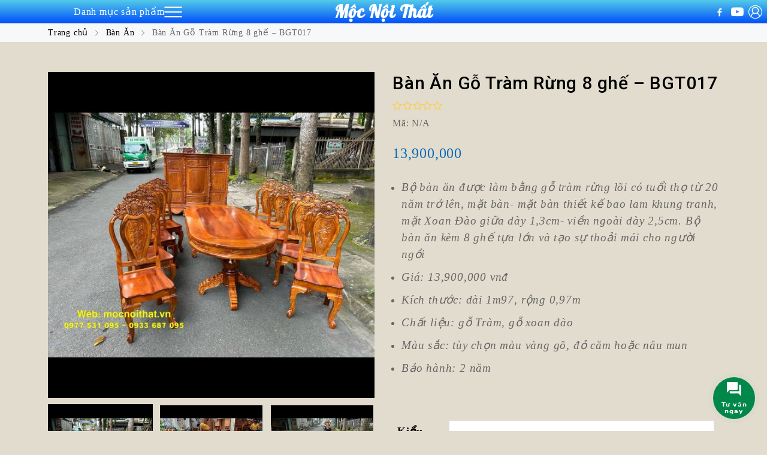

--- FILE ---
content_type: text/html; charset=UTF-8
request_url: https://mocnoithat.vn/product/ban-an-tram-rung-8-ghe/
body_size: 34374
content:
<!DOCTYPE html>
<html lang="vi" id="html">
    <head>
        <meta charset="UTF-8">
        <meta name="viewport" content="width=device-width, initial-scale=1">
        <link rel="profile" href="//gmpg.org/xfn/11">
                <title>Bàn Ăn Gỗ Tràm Rừng 8 ghế &#8211; BGT017 &#8211; Mộc Nội Thất</title>
<meta name='robots' content='max-image-preview:large' />
<link rel='dns-prefetch' href='//use.fontawesome.com' />
<link rel="alternate" type="application/rss+xml" title="Dòng thông tin Mộc Nội Thất &raquo;" href="https://mocnoithat.vn/feed/" />
<link rel="alternate" type="application/rss+xml" title="Dòng phản hồi Mộc Nội Thất &raquo;" href="https://mocnoithat.vn/comments/feed/" />

<link rel='stylesheet' id='wp-block-library-css' href='https://mocnoithat.vn/wp-includes/css/dist/block-library/style.min.css?ver=6.1.9' type='text/css' media='all' />
<link rel='stylesheet' id='wc-blocks-vendors-style-css' href='https://mocnoithat.vn/wp-content/plugins/woocommerce/packages/woocommerce-blocks/build/wc-blocks-vendors-style.css?ver=9.8.5' type='text/css' media='all' />
<link rel='stylesheet' id='wc-blocks-style-css' href='https://mocnoithat.vn/wp-content/plugins/woocommerce/packages/woocommerce-blocks/build/wc-blocks-style.css?ver=9.8.5' type='text/css' media='all' />
<link rel='stylesheet' id='classic-theme-styles-css' href='https://mocnoithat.vn/wp-includes/css/classic-themes.min.css?ver=1' type='text/css' media='all' />
<style id='global-styles-inline-css' type='text/css'>
body{--wp--preset--color--black: #000000;--wp--preset--color--cyan-bluish-gray: #abb8c3;--wp--preset--color--white: #ffffff;--wp--preset--color--pale-pink: #f78da7;--wp--preset--color--vivid-red: #cf2e2e;--wp--preset--color--luminous-vivid-orange: #ff6900;--wp--preset--color--luminous-vivid-amber: #fcb900;--wp--preset--color--light-green-cyan: #7bdcb5;--wp--preset--color--vivid-green-cyan: #00d084;--wp--preset--color--pale-cyan-blue: #8ed1fc;--wp--preset--color--vivid-cyan-blue: #0693e3;--wp--preset--color--vivid-purple: #9b51e0;--wp--preset--gradient--vivid-cyan-blue-to-vivid-purple: linear-gradient(135deg,rgba(6,147,227,1) 0%,rgb(155,81,224) 100%);--wp--preset--gradient--light-green-cyan-to-vivid-green-cyan: linear-gradient(135deg,rgb(122,220,180) 0%,rgb(0,208,130) 100%);--wp--preset--gradient--luminous-vivid-amber-to-luminous-vivid-orange: linear-gradient(135deg,rgba(252,185,0,1) 0%,rgba(255,105,0,1) 100%);--wp--preset--gradient--luminous-vivid-orange-to-vivid-red: linear-gradient(135deg,rgba(255,105,0,1) 0%,rgb(207,46,46) 100%);--wp--preset--gradient--very-light-gray-to-cyan-bluish-gray: linear-gradient(135deg,rgb(238,238,238) 0%,rgb(169,184,195) 100%);--wp--preset--gradient--cool-to-warm-spectrum: linear-gradient(135deg,rgb(74,234,220) 0%,rgb(151,120,209) 20%,rgb(207,42,186) 40%,rgb(238,44,130) 60%,rgb(251,105,98) 80%,rgb(254,248,76) 100%);--wp--preset--gradient--blush-light-purple: linear-gradient(135deg,rgb(255,206,236) 0%,rgb(152,150,240) 100%);--wp--preset--gradient--blush-bordeaux: linear-gradient(135deg,rgb(254,205,165) 0%,rgb(254,45,45) 50%,rgb(107,0,62) 100%);--wp--preset--gradient--luminous-dusk: linear-gradient(135deg,rgb(255,203,112) 0%,rgb(199,81,192) 50%,rgb(65,88,208) 100%);--wp--preset--gradient--pale-ocean: linear-gradient(135deg,rgb(255,245,203) 0%,rgb(182,227,212) 50%,rgb(51,167,181) 100%);--wp--preset--gradient--electric-grass: linear-gradient(135deg,rgb(202,248,128) 0%,rgb(113,206,126) 100%);--wp--preset--gradient--midnight: linear-gradient(135deg,rgb(2,3,129) 0%,rgb(40,116,252) 100%);--wp--preset--duotone--dark-grayscale: url('#wp-duotone-dark-grayscale');--wp--preset--duotone--grayscale: url('#wp-duotone-grayscale');--wp--preset--duotone--purple-yellow: url('#wp-duotone-purple-yellow');--wp--preset--duotone--blue-red: url('#wp-duotone-blue-red');--wp--preset--duotone--midnight: url('#wp-duotone-midnight');--wp--preset--duotone--magenta-yellow: url('#wp-duotone-magenta-yellow');--wp--preset--duotone--purple-green: url('#wp-duotone-purple-green');--wp--preset--duotone--blue-orange: url('#wp-duotone-blue-orange');--wp--preset--font-size--small: 13px;--wp--preset--font-size--medium: 20px;--wp--preset--font-size--large: 36px;--wp--preset--font-size--x-large: 42px;--wp--preset--spacing--20: 0.44rem;--wp--preset--spacing--30: 0.67rem;--wp--preset--spacing--40: 1rem;--wp--preset--spacing--50: 1.5rem;--wp--preset--spacing--60: 2.25rem;--wp--preset--spacing--70: 3.38rem;--wp--preset--spacing--80: 5.06rem;}:where(.is-layout-flex){gap: 0.5em;}body .is-layout-flow > .alignleft{float: left;margin-inline-start: 0;margin-inline-end: 2em;}body .is-layout-flow > .alignright{float: right;margin-inline-start: 2em;margin-inline-end: 0;}body .is-layout-flow > .aligncenter{margin-left: auto !important;margin-right: auto !important;}body .is-layout-constrained > .alignleft{float: left;margin-inline-start: 0;margin-inline-end: 2em;}body .is-layout-constrained > .alignright{float: right;margin-inline-start: 2em;margin-inline-end: 0;}body .is-layout-constrained > .aligncenter{margin-left: auto !important;margin-right: auto !important;}body .is-layout-constrained > :where(:not(.alignleft):not(.alignright):not(.alignfull)){max-width: var(--wp--style--global--content-size);margin-left: auto !important;margin-right: auto !important;}body .is-layout-constrained > .alignwide{max-width: var(--wp--style--global--wide-size);}body .is-layout-flex{display: flex;}body .is-layout-flex{flex-wrap: wrap;align-items: center;}body .is-layout-flex > *{margin: 0;}:where(.wp-block-columns.is-layout-flex){gap: 2em;}.has-black-color{color: var(--wp--preset--color--black) !important;}.has-cyan-bluish-gray-color{color: var(--wp--preset--color--cyan-bluish-gray) !important;}.has-white-color{color: var(--wp--preset--color--white) !important;}.has-pale-pink-color{color: var(--wp--preset--color--pale-pink) !important;}.has-vivid-red-color{color: var(--wp--preset--color--vivid-red) !important;}.has-luminous-vivid-orange-color{color: var(--wp--preset--color--luminous-vivid-orange) !important;}.has-luminous-vivid-amber-color{color: var(--wp--preset--color--luminous-vivid-amber) !important;}.has-light-green-cyan-color{color: var(--wp--preset--color--light-green-cyan) !important;}.has-vivid-green-cyan-color{color: var(--wp--preset--color--vivid-green-cyan) !important;}.has-pale-cyan-blue-color{color: var(--wp--preset--color--pale-cyan-blue) !important;}.has-vivid-cyan-blue-color{color: var(--wp--preset--color--vivid-cyan-blue) !important;}.has-vivid-purple-color{color: var(--wp--preset--color--vivid-purple) !important;}.has-black-background-color{background-color: var(--wp--preset--color--black) !important;}.has-cyan-bluish-gray-background-color{background-color: var(--wp--preset--color--cyan-bluish-gray) !important;}.has-white-background-color{background-color: var(--wp--preset--color--white) !important;}.has-pale-pink-background-color{background-color: var(--wp--preset--color--pale-pink) !important;}.has-vivid-red-background-color{background-color: var(--wp--preset--color--vivid-red) !important;}.has-luminous-vivid-orange-background-color{background-color: var(--wp--preset--color--luminous-vivid-orange) !important;}.has-luminous-vivid-amber-background-color{background-color: var(--wp--preset--color--luminous-vivid-amber) !important;}.has-light-green-cyan-background-color{background-color: var(--wp--preset--color--light-green-cyan) !important;}.has-vivid-green-cyan-background-color{background-color: var(--wp--preset--color--vivid-green-cyan) !important;}.has-pale-cyan-blue-background-color{background-color: var(--wp--preset--color--pale-cyan-blue) !important;}.has-vivid-cyan-blue-background-color{background-color: var(--wp--preset--color--vivid-cyan-blue) !important;}.has-vivid-purple-background-color{background-color: var(--wp--preset--color--vivid-purple) !important;}.has-black-border-color{border-color: var(--wp--preset--color--black) !important;}.has-cyan-bluish-gray-border-color{border-color: var(--wp--preset--color--cyan-bluish-gray) !important;}.has-white-border-color{border-color: var(--wp--preset--color--white) !important;}.has-pale-pink-border-color{border-color: var(--wp--preset--color--pale-pink) !important;}.has-vivid-red-border-color{border-color: var(--wp--preset--color--vivid-red) !important;}.has-luminous-vivid-orange-border-color{border-color: var(--wp--preset--color--luminous-vivid-orange) !important;}.has-luminous-vivid-amber-border-color{border-color: var(--wp--preset--color--luminous-vivid-amber) !important;}.has-light-green-cyan-border-color{border-color: var(--wp--preset--color--light-green-cyan) !important;}.has-vivid-green-cyan-border-color{border-color: var(--wp--preset--color--vivid-green-cyan) !important;}.has-pale-cyan-blue-border-color{border-color: var(--wp--preset--color--pale-cyan-blue) !important;}.has-vivid-cyan-blue-border-color{border-color: var(--wp--preset--color--vivid-cyan-blue) !important;}.has-vivid-purple-border-color{border-color: var(--wp--preset--color--vivid-purple) !important;}.has-vivid-cyan-blue-to-vivid-purple-gradient-background{background: var(--wp--preset--gradient--vivid-cyan-blue-to-vivid-purple) !important;}.has-light-green-cyan-to-vivid-green-cyan-gradient-background{background: var(--wp--preset--gradient--light-green-cyan-to-vivid-green-cyan) !important;}.has-luminous-vivid-amber-to-luminous-vivid-orange-gradient-background{background: var(--wp--preset--gradient--luminous-vivid-amber-to-luminous-vivid-orange) !important;}.has-luminous-vivid-orange-to-vivid-red-gradient-background{background: var(--wp--preset--gradient--luminous-vivid-orange-to-vivid-red) !important;}.has-very-light-gray-to-cyan-bluish-gray-gradient-background{background: var(--wp--preset--gradient--very-light-gray-to-cyan-bluish-gray) !important;}.has-cool-to-warm-spectrum-gradient-background{background: var(--wp--preset--gradient--cool-to-warm-spectrum) !important;}.has-blush-light-purple-gradient-background{background: var(--wp--preset--gradient--blush-light-purple) !important;}.has-blush-bordeaux-gradient-background{background: var(--wp--preset--gradient--blush-bordeaux) !important;}.has-luminous-dusk-gradient-background{background: var(--wp--preset--gradient--luminous-dusk) !important;}.has-pale-ocean-gradient-background{background: var(--wp--preset--gradient--pale-ocean) !important;}.has-electric-grass-gradient-background{background: var(--wp--preset--gradient--electric-grass) !important;}.has-midnight-gradient-background{background: var(--wp--preset--gradient--midnight) !important;}.has-small-font-size{font-size: var(--wp--preset--font-size--small) !important;}.has-medium-font-size{font-size: var(--wp--preset--font-size--medium) !important;}.has-large-font-size{font-size: var(--wp--preset--font-size--large) !important;}.has-x-large-font-size{font-size: var(--wp--preset--font-size--x-large) !important;}
.wp-block-navigation a:where(:not(.wp-element-button)){color: inherit;}
:where(.wp-block-columns.is-layout-flex){gap: 2em;}
.wp-block-pullquote{font-size: 1.5em;line-height: 1.6;}
</style>
<link rel='stylesheet' id='arve-main-css' href='https://mocnoithat.vn/wp-content/plugins/advanced-responsive-video-embedder/build/main.css?ver=1bca356de819b25e2c48f05fc0d1b1e9' type='text/css' media='all' />
<link rel='stylesheet' id='cwpf-fonts-css' href='https://mocnoithat.vn/wp-content/plugins/clever-woocommerce-product-filter/assets/css/cwpf-fonts.css?ver=1.0.6' type='text/css' media='all' />
<link rel='stylesheet' id='cwpf-css' href='https://mocnoithat.vn/wp-content/plugins/clever-woocommerce-product-filter/assets/css/front.css?ver=1.0.6' type='text/css' media='all' />
<link rel='stylesheet' id='chosen-drop-down-css' href='https://mocnoithat.vn/wp-content/plugins/clever-woocommerce-product-filter/assets/js/chosen/chosen.min.css?ver=1.0.6' type='text/css' media='all' />
<link rel='stylesheet' id='contact-form-7-css' href='https://mocnoithat.vn/wp-content/plugins/contact-form-7/includes/css/styles.css?ver=5.5.6.1' type='text/css' media='all' />
<link rel='stylesheet' id='photoswipe-css' href='https://mocnoithat.vn/wp-content/plugins/woocommerce/assets/css/photoswipe/photoswipe.min.css?ver=7.6.1' type='text/css' media='all' />
<link rel='stylesheet' id='photoswipe-default-skin-css' href='https://mocnoithat.vn/wp-content/plugins/woocommerce/assets/css/photoswipe/default-skin/default-skin.min.css?ver=7.6.1' type='text/css' media='all' />
<link rel='stylesheet' id='woocommerce-general-css' href='https://mocnoithat.vn/wp-content/plugins/woocommerce/assets/css/woocommerce.css?ver=7.6.1' type='text/css' media='all' />
<style id='woocommerce-inline-inline-css' type='text/css'>
.woocommerce form .form-row .required { visibility: visible; }
</style>
<link rel='stylesheet' id='jquery.contactus.css-css' href='https://mocnoithat.vn/wp-content/plugins/ar-contactus/res/css/jquery.contactus.min.css?ver=2.0.4' type='text/css' media='all' />
<link rel='stylesheet' id='contactus.generated.desktop.css-css' href='https://mocnoithat.vn/wp-content/plugins/ar-contactus/res/css/generated-desktop.css?ver=1736308337' type='text/css' media='all' />
<link rel='stylesheet' id='contactus.fa.css-css' href='https://use.fontawesome.com/releases/v5.8.1/css/all.css?ver=2.0.4' type='text/css' media='all' />
<link rel='stylesheet' id='elementor-icons-css' href='https://mocnoithat.vn/wp-content/plugins/elementor/assets/lib/eicons/css/elementor-icons.min.css?ver=5.12.0' type='text/css' media='all' />
<link rel='stylesheet' id='elementor-frontend-css' href='https://mocnoithat.vn/wp-content/plugins/elementor/assets/css/frontend.min.css?ver=3.4.4' type='text/css' media='all' />
<style id='elementor-frontend-inline-css' type='text/css'>
@font-face{font-family:eicons;src:url(https://mocnoithat.vn/wp-content/plugins/elementor/assets/lib/eicons/fonts/eicons.eot?5.10.0);src:url(https://mocnoithat.vn/wp-content/plugins/elementor/assets/lib/eicons/fonts/eicons.eot?5.10.0#iefix) format("embedded-opentype"),url(https://mocnoithat.vn/wp-content/plugins/elementor/assets/lib/eicons/fonts/eicons.woff2?5.10.0) format("woff2"),url(https://mocnoithat.vn/wp-content/plugins/elementor/assets/lib/eicons/fonts/eicons.woff?5.10.0) format("woff"),url(https://mocnoithat.vn/wp-content/plugins/elementor/assets/lib/eicons/fonts/eicons.ttf?5.10.0) format("truetype"),url(https://mocnoithat.vn/wp-content/plugins/elementor/assets/lib/eicons/fonts/eicons.svg?5.10.0#eicon) format("svg");font-weight:400;font-style:normal}
</style>
<link rel='stylesheet' id='elementor-post-3230-css' href='https://mocnoithat.vn/wp-content/uploads/elementor/css/post-3230.css?ver=1633083620' type='text/css' media='all' />
<link rel='stylesheet' id='cleverfont-css' href='//mocnoithat.vn/wp-content/plugins/clever-mega-menu-pro-for-elementor/assets/vendor/cleverfont/style.min.css?ver=1.9' type='text/css' media='all' />
<link rel='stylesheet' id='cafe-style-css' href='//mocnoithat.vn/wp-content/plugins/cafe-lite/assets/css/frontend.min.css?ver=2.0.16' type='text/css' media='all' />
<link rel='stylesheet' id='elementor-global-css' href='https://mocnoithat.vn/wp-content/uploads/elementor/css/global.css?ver=1633083620' type='text/css' media='all' />
<link rel='stylesheet' id='clever-font-css' href='//mocnoithat.vn/wp-content/themes/cerato/assets/vendor/cleverfont/style.min.css?ver=2.2.9' type='text/css' media='all' />
<link rel='stylesheet' id='elementor-icons-ekiticons-css' href='https://mocnoithat.vn/wp-content/plugins/elementskit-lite/modules/elementskit-icon-pack/assets/css/ekiticons.css?ver=2.6.3' type='text/css' media='all' />
<link rel='stylesheet' id='ekit-widget-styles-css' href='https://mocnoithat.vn/wp-content/plugins/elementskit-lite/widgets/init/assets/css/widget-styles.css?ver=2.6.3' type='text/css' media='all' />
<link rel='stylesheet' id='ekit-widget-styles-pro-css' href='https://mocnoithat.vn/wp-content/plugins/elementskit/widgets/init/assets/css/widget-styles-pro.css?ver=2.6.9' type='text/css' media='all' />
<link rel='stylesheet' id='ekit-responsive-css' href='https://mocnoithat.vn/wp-content/plugins/elementskit-lite/widgets/init/assets/css/responsive.css?ver=2.6.3' type='text/css' media='all' />
<link rel='stylesheet' id='bootstrap-css' href='//mocnoithat.vn/wp-content/themes/cerato/assets/vendor/bootstrap/bootstrap-grid.min.css?ver=6.1.9' type='text/css' media='all' />
<link rel='stylesheet' id='zoo-woocommerce-css' href='//mocnoithat.vn/wp-content/themes/cerato/assets/css/zoo-woocommerce.css?ver=6.1.9' type='text/css' media='all' />
<link rel='stylesheet' id='zoo-styles-css' href='//mocnoithat.vn/wp-content/themes/cerato/assets/css/zoo-styles.css?ver=6.1.9' type='text/css' media='all' />
<style id='zoo-styles-inline-css' type='text/css'>
body{color:#161616}a{color:#dd3333}a:hover{color:#dd1c1c}h1,h2,h3,h4,h5,h6{color:#000000}.text-field,input[type="text"],input[type="search"],input[type="password"],textarea,input[type="email"],input[type="tel"]{background-color:#000000}body #site-main-content .star-rating span::before,.comment-form-rating p.stars:hover a::before,.comment-form-rating p.stars a:hover,.comment-form-rating p.stars a.active::before{color:#7c7c7c}.total .amount,body #site-main-content div.product .summary p.price,body #site-main-content div.product .summary span.price,body #site-main-content ul.products li.product .price,.price,.amount{color:#056ab7}.price ins,body #site-main-content ul.products li.product .price ins{color:#dd1a1a}.product .product-loop-title,.products h2body #site-main-content-loop-category__title,body #site-main-content-cart table.cart .product-name a,.products .product .wrap-product-loop-content .wrap-product-loop-detail .product-loop-title a{color:#0a0a0a}.product .product-loop-title:hover,.products h2body #site-main-content-loop-category__title:hover,body #site-main-content-cart table.cart .product-name a:hover,.products .product .wrap-product-loop-content .wrap-product-loop-detail .product-loop-title a:hover{color:#0a0a0a}body{color:#161616}a{color:#dd3333}a:hover{color:#dd1c1c}h1,h2,h3,h4,h5,h6{color:#000000}.text-field,input[type="text"],input[type="search"],input[type="password"],textarea,input[type="email"],input[type="tel"]{background-color:#000000}body #site-main-content .star-rating span::before,.comment-form-rating p.stars:hover a::before,.comment-form-rating p.stars a:hover,.comment-form-rating p.stars a.active::before{color:#7c7c7c}.total .amount,body #site-main-content div.product .summary p.price,body #site-main-content div.product .summary span.price,body #site-main-content ul.products li.product .price,.price,.amount{color:#056ab7}.price ins,body #site-main-content ul.products li.product .price ins{color:#dd1a1a}.product .product-loop-title,.products h2body #site-main-content-loop-category__title,body #site-main-content-cart table.cart .product-name a,.products .product .wrap-product-loop-content .wrap-product-loop-detail .product-loop-title a{color:#0a0a0a}.product .product-loop-title:hover,.products h2body #site-main-content-loop-category__title:hover,body #site-main-content-cart table.cart .product-name a:hover,.products .product .wrap-product-loop-content .wrap-product-loop-detail .product-loop-title a:hover{color:#0a0a0a}body{background-color:#e2dcce;background-repeat:repeat}body{background-color:#e2dcce;background-repeat:repeat}@media screen and (max-width:992px){body{background-repeat:repeat}body{background-repeat:repeat}}
@media(min-width: 992px) {
                    .wrap-site-header-mobile {
                        display: none;
                    }
                    .show-on-mobile {
                        display: none;
                    }
                }
        
                @media(max-width: 992px) {
                    .wrap-site-header-desktop {
                        display: none;
                    }
                    .show-on-desktop {
                        display: none;
                    }
                }
        @media(min-width:1500px){.elementor-section.elementor-section-boxed>.elementor-container,.container{max-width:1400px;width:100%}}.products .product{padding-left:15px;padding-right:15px}ul.products, .woocommerce ul.products{margin-left:-15px !important;margin-right:-15px !important;width:calc(100% + 30px)}.stock-quantity,.stock {display: none;}
body{color:#666666}
                .product-image-360-view .button.product-360-view-control i,
                .woocommerce .wrap-breadcrumb .container .woocommerce-breadcrumb a:hover,
                .wrap-breadcrumb .container .zoo-breadcrumb-container a:hover,
                .elementor-widget-clever-product-grid-tabs .cafe-head-product-filter ul li a:hover,
                #site-header .element-header-account .wrap-dashboard-form .woocommerce-MyAccount-navigation a:hover,
                #site-header .woo-multi-currency.wmc-shortcode.plain-vertical .wmc-currency-wrapper .wmc-sub-currency .wmc-currency a,
                .main-content .sidebar .widget a:hover,
                a:hover,
                .zoo-woo-share li a:hover,
                .woocommerce .product_meta a:hover, 
                .woocommerce .wrap-left-custom-meta a:hover,
                .product-sidebar .zoo-ln-group-activated-filter button.zoo-ln-remove-filter-item.zoo-ln-clear-all:hover,
                .zoo-wrap-layer-filter .zoo-filter-item.selected > label,
                .zoo-wrap-layer-filter .zoo-filter-item label:hover,
                .wrap-toggle-products-layout .toggle-products-layout-button.active, 
                .wrap-toggle-products-layout .toggle-products-layout-button:hover,
                .post-loop-item.list-layout-item .zoo-post-inner .zoo-post-content .post-info li a:hover,
                .content-single .post .header-post .post-info li a:hover,
                .post-info a:hover,
                .elementor-widget-clever-posts .cafe-pagination .cafe_pagination-item.current,
                .elementor-widget-clever-posts .cafe-pagination .cafe_pagination-item:hover,
                .zoo-extend-cart-info-item a:hover,
                .navigation.pagination .page-numbers.current, 
                .navigation.pagination .page-numbers:not(.dots):hover,
                .cafe-head-product-filter ul li a.active, 
                .cafe-head-product-filter ul li a:hover, 
                .cafe-product-category-banner .cafe-button,
                .elementor-widget-clever-posts .post-loop-item .entry-title a:hover,
                .cafe-deal-action-link .action-link:hover,
                .woocommerce ul.products li.product h3.product-loop-title a:hover,
                .post-content a:hover,
                .list-label-cat a:hover,
                .zoo-single-post-nav-item span,
                .wrap-share-post .share-links li a:hover,
                .wrap-bottom-content-post .tagcloud a:hover,
                blockquote:before, 
                .blockquote:before,
                .post-info i,
                .footer-row .widget_mc4wp_form_widget .mc4wp-form .mc4wp-form-fields .button-submit input[type="submit"]:hover,
                .zoo-posts-widget .title-post a:hover,
                .zoo-posts-widget .date-post i,
                .wrap-breadcrumb .zoo-breadcrumb-container a:hover,
                .post-loop-item .entry-title a:hover
                {color:#fc6702}.main-content .error-404 svg{fill:#fc6702}
                .product-image-360-view .button.product-360-view-control,
                .zoo-live-search.searching button.search-submit i:after,
                .wrap-product-sidebar .zoo-ln-group-activated-filter button.zoo-ln-remove-filter-item.zoo-ln-clear-all:hover,
                .product-sidebar .zoo-ln-slider-range.ui-widget.ui-widget-content .ui-slider-handle,
                #site-main-content .wrap-single-product-content section.products h2,
                .list-label-cat a:hover,
                .list-label-cat a,
                #zoo-back-to-top:hover,
                .post-loop-item.list-layout-item .zoo-post-inner .zoo-post-content .readmore:hover
            
            {border-color:#fc6702}
                .dot-menu.primary-color .cafe-menu li:before,
                .free-shipping-required-notice .zoo-loading-bar,
                .product-sidebar .zoo-ln-slider-range.ui-widget.ui-widget-content .ui-slider-range,
                .main-content .error-404 .error-404-content .back-to-home:after,
                .wrap-content-popup-page .close-popup-page:hover,
                .woocommerce div.product .woocommerce-tabs ul.tabs li:before,
                .filter-tabs-title-2 .cafe-head-product-filter ul li a.active, 
                .filter-tabs-title-2 .cafe-head-product-filter ul li a:hover,
                .cafe-products-wrap.layout-1 .cafe-countdown-block,
                .cafe-head-product-filter.has-border:after,
                .woocommerce .wrap-product-loop-buttons .button:hover, 
                .woocommerce .wrap-product-loop-buttons .added_to_cart:hover,
                .cafe-carousel ul.slick-dots li.slick-active,
                .sold-bar .sold-percent span,
                .grid-layout .wrap-media .sticky-post-label:before,
                .wrap-text-field .line:after,
                .comment-reply-link:hover, 
                .comment-edit-link:hover,
                .list-label-cat a,
                .post-info a:after,
                body .sidebar.widget-area .widget.widget_nav_menu ul li a:before, 
                body .sidebar.widget-area .widget.widget_recent_entries ul li a:before, 
                body .sidebar.widget-area .widget.widget_meta ul li a:before, 
                body .sidebar.widget-area .widget.widget_categories ul li a:before, 
                body .sidebar.widget-area .widget.widget_archive ul li a:before, 
                body .sidebar.widget-area .widget.widget_pages ul li a:before,
                body .sidebar.widget-area .widget .widget-title:after,
                .site-footer .widget.widget_nav_menu ul li a:before, 
                .site-footer .widget.widget_recent_entries ul li a:before, 
                .site-footer .widget.widget_meta ul li a:before, 
                .site-footer .widget.widget_categories ul li a:before, 
                .site-footer .widget.widget_archive ul li a:before, 
                .site-footer .widget.widget_pages ul li a:before,
                .site-footer .widget-title:after,
                #zoo-back-to-top:hover,
                
                .post-loop-item .sticky-post-label,
                .post-loop-item.list-layout-item .zoo-post-inner .zoo-post-content .readmore:hover,
                .post-loop-item.list-layout-item .zoo-post-inner .zoo-post-content .post-info li a:after
                

            {background:#fc6702}
                #zoo-theme-dev-actions .button,
                .woocommerce .woocommerce-cart-form .button,
                .main-content .widget .tagcloud a,
                .post-loop-item .readmore,
                .wpcf7-form .wpcf7-submit,
                .woocommerce #respond input#submit, 
                .woocommerce-checkout #payment .button, 
                .woocommerce-checkout #payment .button, 
                .woocommerce-checkout #payment .added_to_cart, 
                #add_payment_method .wc-proceed-to-checkout a.checkout-button, 
                .woocommerce-cart .wc-proceed-to-checkout a.checkout-button, 
                .woocommerce .widget_shopping_cart .buttons a,
                #zoo-theme-dev-actions .button,
                .btn, 
                input[type="submit"], 
                .button, 
                button, 
                .wp-block-button.is-style-squared .wp-block-button__link
                  
                {color:#fff}
                #zoo-theme-dev-actions .button,
                .woocommerce .woocommerce-cart-form .button,
                .main-content .widget .tagcloud a,
                .post-loop-item .readmore,
                .wpcf7-form .wpcf7-submit,
                .woocommerce #respond input#submit, 
                .woocommerce-checkout #payment .button, 
                .woocommerce-checkout #payment .button, 
                .woocommerce-checkout #payment .added_to_cart, 
                #add_payment_method .wc-proceed-to-checkout a.checkout-button, 
                .woocommerce-cart .wc-proceed-to-checkout a.checkout-button, 
                .woocommerce .widget_shopping_cart .buttons a,
                #zoo-theme-dev-actions .button,
                .btn, 
                input[type="submit"], 
                .button, 
                button, 
                .wp-block-button.is-style-squared .wp-block-button__link
                
                {background:#fc6702}
                #zoo-theme-dev-actions .button:hover,
                .woocommerce .woocommerce-cart-form .button:hover,
                .main-content .widget .tagcloud a:hover,
                .post-loop-item .readmore:hover,
                .wpcf7-form .wpcf7-submit:hover,
                .woocommerce #respond input#submit:hover, 
                .woocommerce-checkout #payment .button:hover, 
                .woocommerce-checkout #payment .button:hover, 
                .woocommerce-checkout #payment .added_to_cart:hover, 
                #add_payment_method .wc-proceed-to-checkout a.checkout-button:hover, 
                .woocommerce-cart .wc-proceed-to-checkout a.checkout-button:hover, 
                .woocommerce .widget_shopping_cart .buttons a:hover,
                #zoo-theme-dev-actions .button:hover,
                .btn:hover, 
                input[type="submit"]:hover, 
                .button:hover, 
                button:hover, 
                .wp-block-button.is-style-squared .wp-block-button__link:hover
                   
                {color:#fff}
                #zoo-theme-dev-actions .button:hover,
                .woocommerce .woocommerce-cart-form .button:hover,
                .main-content .widget .tagcloud a:hover,
                .post-loop-item .readmore:hover,
                .wpcf7-form .wpcf7-submit:hover,
                .woocommerce #respond input#submit:hover, 
                .woocommerce-checkout #payment .button:hover, 
                .woocommerce-checkout #payment .button:hover, 
                .woocommerce-checkout #payment .added_to_cart:hover, 
                #add_payment_method .wc-proceed-to-checkout a.checkout-button:hover, 
                .woocommerce-cart .wc-proceed-to-checkout a.checkout-button:hover, 
                .woocommerce .widget_shopping_cart .buttons a:hover,
                #zoo-theme-dev-actions .button:hover,
                .btn:hover, 
                input[type="submit"]:hover, 
                .button:hover, 
                button:hover, 
                .wp-block-button.is-style-squared .wp-block-button__link:hover
                
                {background:#000}
</style>
<link rel='stylesheet' id='cerato-css' href='https://mocnoithat.vn/wp-content/themes/cerato-child/style.css?ver=6.1.9' type='text/css' media='all' />
<link rel='stylesheet' id='zoo-custom-styles-css' href='//mocnoithat.vn/wp-content/themes/cerato/assets/css/zoo-custom-style.css?ver=6.1.9' type='text/css' media='all' />
<link rel='stylesheet' id='fontawesome47-css' href='//mocnoithat.vn/wp-content/plugins/clever-mega-menu-pro-for-elementor/assets/vendor/font-awesome/font-awesome.min.css?ver=4.7.0' type='text/css' media='all' />
<link rel='stylesheet' id='cmm4e-menu-skin-dcm0-css' href='https://mocnoithat.vn/wp-content/uploads/cmm4e/cmm4e-menu-skin-dcm0.min.css?ver=1.0.9' type='text/css' media='all' />
<link rel='stylesheet' id='google-fonts-1-css' href='https://fonts.googleapis.com/css?family=Roboto%3A100%2C100italic%2C200%2C200italic%2C300%2C300italic%2C400%2C400italic%2C500%2C500italic%2C600%2C600italic%2C700%2C700italic%2C800%2C800italic%2C900%2C900italic%7CRoboto+Slab%3A100%2C100italic%2C200%2C200italic%2C300%2C300italic%2C400%2C400italic%2C500%2C500italic%2C600%2C600italic%2C700%2C700italic%2C800%2C800italic%2C900%2C900italic&#038;display=auto&#038;subset=vietnamese&#038;ver=6.1.9' type='text/css' media='all' />
<script type="text/javascript">
            window._nslDOMReady = (function () {
                const executedCallbacks = new Set();
            
                return function (callback) {
                    /**
                    * Third parties might dispatch DOMContentLoaded events, so we need to ensure that we only run our callback once!
                    */
                    if (executedCallbacks.has(callback)) return;
            
                    const wrappedCallback = function () {
                        if (executedCallbacks.has(callback)) return;
                        executedCallbacks.add(callback);
                        callback();
                    };
            
                    if (document.readyState === "complete" || document.readyState === "interactive") {
                        wrappedCallback();
                    } else {
                        document.addEventListener("DOMContentLoaded", wrappedCallback);
                    }
                };
            })();
        </script><script async="async" type='text/javascript' src='https://mocnoithat.vn/wp-content/plugins/advanced-responsive-video-embedder/build/main.js?ver=1bca356de819b25e2c48f05fc0d1b1e9' id='arve-main-js'></script>
<script type='text/javascript' id='jquery-core-js-extra'>
/* <![CDATA[ */
var zooThemeSettings = {"import_settings":"","enable_dev_mode":"0","enable_builtin_mega_menu":"0","mobile_breakpoint_width":"992","isRtl":"","ajaxUrl":"https:\/\/mocnoithat.vn\/wp-admin\/admin-ajax.php"};
/* ]]> */
</script>
<script type='text/javascript' src='https://mocnoithat.vn/wp-includes/js/jquery/jquery.min.js?ver=3.6.1' id='jquery-core-js'></script>
<script type='text/javascript' src='https://mocnoithat.vn/wp-includes/js/jquery/jquery-migrate.min.js?ver=3.3.2' id='jquery-migrate-js'></script>
<script type='text/javascript' src='https://mocnoithat.vn/wp-content/plugins/square-thumbnails/public/js/square-thumbnails-public.js?ver=2.4.0' id='square-thumbnails-js'></script>
<script type='text/javascript' id='jquery.contactus-js-extra'>
/* <![CDATA[ */
var arCUVars = {"url":"https:\/\/mocnoithat.vn\/wp-admin\/admin-ajax.php","version":"2.0.4","_wpnonce":"<input type=\"hidden\" id=\"_wpnonce\" name=\"_wpnonce\" value=\"e01d20954f\" \/><input type=\"hidden\" name=\"_wp_http_referer\" value=\"\/product\/ban-an-tram-rung-8-ghe\/\" \/>"};
/* ]]> */
</script>
<script type='text/javascript' src='https://mocnoithat.vn/wp-content/plugins/ar-contactus/res/js/jquery.contactus.min.js?ver=2.0.4' id='jquery.contactus-js'></script>
<script type='text/javascript' src='https://mocnoithat.vn/wp-content/plugins/ar-contactus/res/js/scripts.js?ver=2.0.4' id='jquery.contactus.scripts-js'></script>
<link rel="https://api.w.org/" href="https://mocnoithat.vn/wp-json/" /><link rel="alternate" type="application/json" href="https://mocnoithat.vn/wp-json/wp/v3/product/132" /><link rel="EditURI" type="application/rsd+xml" title="RSD" href="https://mocnoithat.vn/xmlrpc.php?rsd" />
<link rel="wlwmanifest" type="application/wlwmanifest+xml" href="https://mocnoithat.vn/wp-includes/wlwmanifest.xml" />
<meta name="generator" content="WordPress 6.1.9" />
<meta name="generator" content="WooCommerce 7.6.1" />
<link rel="canonical" href="https://mocnoithat.vn/product/ban-an-tram-rung-8-ghe/" />
<link rel='shortlink' href='https://mocnoithat.vn/?p=132' />
<link rel="alternate" type="application/json+oembed" href="https://mocnoithat.vn/wp-json/oembed/1.0/embed?url=https%3A%2F%2Fmocnoithat.vn%2Fproduct%2Fban-an-tram-rung-8-ghe%2F" />
<link rel="alternate" type="text/xml+oembed" href="https://mocnoithat.vn/wp-json/oembed/1.0/embed?url=https%3A%2F%2Fmocnoithat.vn%2Fproduct%2Fban-an-tram-rung-8-ghe%2F&#038;format=xml" />
<meta property="og:title" content="Bàn Ăn Gỗ Tràm Rừng 8 ghế &#8211; BGT017">
    <meta property="og:description" content="
Bộ bàn ăn được làm bằng gỗ tràm rừng lõi có tuổi thọ từ 20 năm trở lên, mặt bàn- mặt bàn thiết kế bao lam khung tranh, mặt Xoan Đào giữa dày 1,3cm- viền ngoài dày 2,5cm. Bộ bàn ăn kèm 8 ghế tựa lớn và tạo sự thoải mái cho người ngồi
Giá: 13,900,000 vnđ
Kích thước: dài 1m97, rộng 0,97m
Chất liệu: gỗ Tràm, gỗ xoan đào
Màu sắc: tùy chọn màu vàng gõ, đỏ căm hoặc nâu mun
Bảo hành: 2 năm

">
    <meta property="og:image" content="https://mocnoithat.vn/wp-content/uploads/2023/11/IMG_8085-scaled.jpeg">
    <meta property="og:url" content="https://mocnoithat.vn/product/ban-an-tram-rung-8-ghe">	<noscript><style>.woocommerce-product-gallery{ opacity: 1 !important; }</style></noscript>
	<style type="text/css">div.nsl-container[data-align="left"] {
    text-align: left;
}

div.nsl-container[data-align="center"] {
    text-align: center;
}

div.nsl-container[data-align="right"] {
    text-align: right;
}


div.nsl-container div.nsl-container-buttons a[data-plugin="nsl"] {
    text-decoration: none;
    box-shadow: none;
    border: 0;
}

div.nsl-container .nsl-container-buttons {
    display: flex;
    padding: 5px 0;
}

div.nsl-container.nsl-container-block .nsl-container-buttons {
    display: inline-grid;
    grid-template-columns: minmax(145px, auto);
}

div.nsl-container-block-fullwidth .nsl-container-buttons {
    flex-flow: column;
    align-items: center;
}

div.nsl-container-block-fullwidth .nsl-container-buttons a,
div.nsl-container-block .nsl-container-buttons a {
    flex: 1 1 auto;
    display: block;
    margin: 5px 0;
    width: 100%;
}

div.nsl-container-inline {
    margin: -5px;
    text-align: left;
}

div.nsl-container-inline .nsl-container-buttons {
    justify-content: center;
    flex-wrap: wrap;
}

div.nsl-container-inline .nsl-container-buttons a {
    margin: 5px;
    display: inline-block;
}

div.nsl-container-grid .nsl-container-buttons {
    flex-flow: row;
    align-items: center;
    flex-wrap: wrap;
}

div.nsl-container-grid .nsl-container-buttons a {
    flex: 1 1 auto;
    display: block;
    margin: 5px;
    max-width: 280px;
    width: 100%;
}

@media only screen and (min-width: 650px) {
    div.nsl-container-grid .nsl-container-buttons a {
        width: auto;
    }
}

div.nsl-container .nsl-button {
    cursor: pointer;
    vertical-align: top;
    border-radius: 4px;
}

div.nsl-container .nsl-button-default {
    color: #fff;
    display: flex;
}

div.nsl-container .nsl-button-icon {
    display: inline-block;
}

div.nsl-container .nsl-button-svg-container {
    flex: 0 0 auto;
    padding: 8px;
    display: flex;
    align-items: center;
}

div.nsl-container svg {
    height: 24px;
    width: 24px;
    vertical-align: top;
}

div.nsl-container .nsl-button-default div.nsl-button-label-container {
    margin: 0 24px 0 12px;
    padding: 10px 0;
    font-family: Helvetica, Arial, sans-serif;
    font-size: 16px;
    line-height: 20px;
    letter-spacing: .25px;
    overflow: hidden;
    text-align: center;
    text-overflow: clip;
    white-space: nowrap;
    flex: 1 1 auto;
    -webkit-font-smoothing: antialiased;
    -moz-osx-font-smoothing: grayscale;
    text-transform: none;
    display: inline-block;
}

div.nsl-container .nsl-button-google[data-skin="light"] {
    box-shadow: inset 0 0 0 1px #747775;
    color: #1f1f1f;
}

div.nsl-container .nsl-button-google[data-skin="dark"] {
    box-shadow: inset 0 0 0 1px #8E918F;
    color: #E3E3E3;
}

div.nsl-container .nsl-button-google[data-skin="neutral"] {
    color: #1F1F1F;
}

div.nsl-container .nsl-button-google div.nsl-button-label-container {
    font-family: "Roboto Medium", Roboto, Helvetica, Arial, sans-serif;
}

div.nsl-container .nsl-button-apple .nsl-button-svg-container {
    padding: 0 6px;
}

div.nsl-container .nsl-button-apple .nsl-button-svg-container svg {
    height: 40px;
    width: auto;
}

div.nsl-container .nsl-button-apple[data-skin="light"] {
    color: #000;
    box-shadow: 0 0 0 1px #000;
}

div.nsl-container .nsl-button-facebook[data-skin="white"] {
    color: #000;
    box-shadow: inset 0 0 0 1px #000;
}

div.nsl-container .nsl-button-facebook[data-skin="light"] {
    color: #1877F2;
    box-shadow: inset 0 0 0 1px #1877F2;
}

div.nsl-container .nsl-button-spotify[data-skin="white"] {
    color: #191414;
    box-shadow: inset 0 0 0 1px #191414;
}

div.nsl-container .nsl-button-apple div.nsl-button-label-container {
    font-size: 17px;
    font-family: -apple-system, BlinkMacSystemFont, "Segoe UI", Roboto, Helvetica, Arial, sans-serif, "Apple Color Emoji", "Segoe UI Emoji", "Segoe UI Symbol";
}

div.nsl-container .nsl-button-slack div.nsl-button-label-container {
    font-size: 17px;
    font-family: -apple-system, BlinkMacSystemFont, "Segoe UI", Roboto, Helvetica, Arial, sans-serif, "Apple Color Emoji", "Segoe UI Emoji", "Segoe UI Symbol";
}

div.nsl-container .nsl-button-slack[data-skin="light"] {
    color: #000000;
    box-shadow: inset 0 0 0 1px #DDDDDD;
}

div.nsl-container .nsl-button-tiktok[data-skin="light"] {
    color: #161823;
    box-shadow: 0 0 0 1px rgba(22, 24, 35, 0.12);
}


div.nsl-container .nsl-button-kakao {
    color: rgba(0, 0, 0, 0.85);
}

.nsl-clear {
    clear: both;
}

.nsl-container {
    clear: both;
}

.nsl-disabled-provider .nsl-button {
    filter: grayscale(1);
    opacity: 0.8;
}

/*Button align start*/

div.nsl-container-inline[data-align="left"] .nsl-container-buttons {
    justify-content: flex-start;
}

div.nsl-container-inline[data-align="center"] .nsl-container-buttons {
    justify-content: center;
}

div.nsl-container-inline[data-align="right"] .nsl-container-buttons {
    justify-content: flex-end;
}


div.nsl-container-grid[data-align="left"] .nsl-container-buttons {
    justify-content: flex-start;
}

div.nsl-container-grid[data-align="center"] .nsl-container-buttons {
    justify-content: center;
}

div.nsl-container-grid[data-align="right"] .nsl-container-buttons {
    justify-content: flex-end;
}

div.nsl-container-grid[data-align="space-around"] .nsl-container-buttons {
    justify-content: space-around;
}

div.nsl-container-grid[data-align="space-between"] .nsl-container-buttons {
    justify-content: space-between;
}

/* Button align end*/

/* Redirect */

#nsl-redirect-overlay {
    display: flex;
    flex-direction: column;
    justify-content: center;
    align-items: center;
    position: fixed;
    z-index: 1000000;
    left: 0;
    top: 0;
    width: 100%;
    height: 100%;
    backdrop-filter: blur(1px);
    background-color: RGBA(0, 0, 0, .32);;
}

#nsl-redirect-overlay-container {
    display: flex;
    flex-direction: column;
    justify-content: center;
    align-items: center;
    background-color: white;
    padding: 30px;
    border-radius: 10px;
}

#nsl-redirect-overlay-spinner {
    content: '';
    display: block;
    margin: 20px;
    border: 9px solid RGBA(0, 0, 0, .6);
    border-top: 9px solid #fff;
    border-radius: 50%;
    box-shadow: inset 0 0 0 1px RGBA(0, 0, 0, .6), 0 0 0 1px RGBA(0, 0, 0, .6);
    width: 40px;
    height: 40px;
    animation: nsl-loader-spin 2s linear infinite;
}

@keyframes nsl-loader-spin {
    0% {
        transform: rotate(0deg)
    }
    to {
        transform: rotate(360deg)
    }
}

#nsl-redirect-overlay-title {
    font-family: -apple-system, BlinkMacSystemFont, "Segoe UI", Roboto, Oxygen-Sans, Ubuntu, Cantarell, "Helvetica Neue", sans-serif;
    font-size: 18px;
    font-weight: bold;
    color: #3C434A;
}

#nsl-redirect-overlay-text {
    font-family: -apple-system, BlinkMacSystemFont, "Segoe UI", Roboto, Oxygen-Sans, Ubuntu, Cantarell, "Helvetica Neue", sans-serif;
    text-align: center;
    font-size: 14px;
    color: #3C434A;
}

/* Redirect END*/</style><style type="text/css">/* Notice fallback */
#nsl-notices-fallback {
    position: fixed;
    right: 10px;
    top: 10px;
    z-index: 10000;
}

.admin-bar #nsl-notices-fallback {
    top: 42px;
}

#nsl-notices-fallback > div {
    position: relative;
    background: #fff;
    border-left: 4px solid #fff;
    box-shadow: 0 1px 1px 0 rgba(0, 0, 0, .1);
    margin: 5px 15px 2px;
    padding: 1px 20px;
}

#nsl-notices-fallback > div.error {
    display: block;
    border-left-color: #dc3232;
}

#nsl-notices-fallback > div.updated {
    display: block;
    border-left-color: #46b450;
}

#nsl-notices-fallback p {
    margin: .5em 0;
    padding: 2px;
}

#nsl-notices-fallback > div:after {
    position: absolute;
    right: 5px;
    top: 5px;
    content: '\00d7';
    display: block;
    height: 16px;
    width: 16px;
    line-height: 16px;
    text-align: center;
    font-size: 20px;
    cursor: pointer;
}</style>		<style type="text/css" id="wp-custom-css">
			.woocommerce div.product .product_title {
    clear: none;
    margin-top: 0;
    padding: 0;
    font-family: 'Roboto';
}
//chinh button danh mục sản phẩm trên menu
.cafe-site-menu.hamburger .cafe-hamburger-button {
    margin-left: 8%;
}		</style>
		        <script type="text/javascript">
            var cwpf_is_permalink =1;
            var cwpf_shop_page = "";
                    var cwpf_really_curr_tax = {};
            var cwpf_current_page_link = location.protocol + '//' + location.host + location.pathname;
            cwpf_current_page_link = cwpf_current_page_link.replace(/\page\/[0-9]+/, "");
                            cwpf_current_page_link = "https://mocnoithat.vn/shop/";
                            var cwpf_link = 'https://mocnoithat.vn/wp-content/plugins/clever-woocommerce-product-filter/assets/';
                </script>

                <script>

            var cwpf_ajaxurl = "https://mocnoithat.vn/wp-admin/admin-ajax.php";

            var cwpf_lang = {
                'orderby': "orderby",
                'date': "date",
                'perpage': "per page",
                'pricerange': "price range",
                'menu_order': "menu order",
                'popularity': "popularity",
                'rating': "rating",
                'price': "price low to high",
                'price-desc': "price high to low"
            };

            if (typeof cwpf_lang_custom == 'undefined') {
                var cwpf_lang_custom = {};
            }
            cwpf_lang_custom.cwpf_your_choices = "Your choices:";
            cwpf_lang_custom.cwpf_clear_all_filters = "Clear all";
            var cwpf_is_mobile = 0;
                    var cwpf_show_price_search_button = 0;
            var cwpf_show_price_search_type = 0;
        
            var cwpf_show_price_search_type = 0;

            var scwpf_search_slug = "scwpf";

        
            var icheck_skin = {};
                        icheck_skin = 'none';
        
            var is_cwpf_use_chosen =1;

        
            var cwpf_current_values = '[]';
            var cwpf_lang_loading = "Loading ...";

        
            var cwpf_lang_show_products_filter = "show products filter";
            var cwpf_lang_hide_products_filter = "hide products filter";
            var cwpf_lang_pricerange = "price range";

            var cwpf_use_beauty_scroll =0;
            var cwpf_autosubmit =1;
            var cwpf_ajaxurl = "https://mocnoithat.vn/wp-admin/admin-ajax.php";
            var cwpf_is_ajax = 0;
            var cwpf_ajax_redraw = 0;
            var cwpf_ajax_page_num =1;
            var cwpf_ajax_first_done = false;
            var cwpf_checkboxes_slide_flag = true;

            var cwpf_toggle_type = "text";

            var cwpf_toggle_closed_text = "-";
            var cwpf_toggle_opened_text = "+";

            var cwpf_toggle_closed_image = "https://mocnoithat.vn/wp-content/plugins/clever-woocommerce-product-filter/assets/img/plus3.png";
            var cwpf_toggle_opened_image = "https://mocnoithat.vn/wp-content/plugins/clever-woocommerce-product-filter/assets/img/minus3.png";

                    var cwpf_accept_array = ["min_price", "orderby", "perpage", "min_rating","product_visibility","product_cat","product_tag","pa_chat-lieu","pa_kich-thuoc"];

                    var cwpf_ext_init_functions = null;
                            var cwpf_overlay_skin = "default";
            jQuery(function () {
                try
                {
                    cwpf_current_values = jQuery.parseJSON(cwpf_current_values);
                } catch (e)
                {
                    cwpf_current_values = null;
                }
                if (cwpf_current_values == null || cwpf_current_values.length == 0) {
                    cwpf_current_values = {};
                }
            });
            function cwpf_js_after_ajax_done() {
                jQuery(document).trigger('cwpf_ajax_done');
                    }
        </script>
            </head>
<body data-rsssl=1 class="product-template-default single single-product postid-132 theme-cerato woocommerce woocommerce-page woocommerce-no-js elementor-default elementor-kit-3230">
<svg xmlns="http://www.w3.org/2000/svg" viewBox="0 0 0 0" width="0" height="0" focusable="false" role="none" style="visibility: hidden; position: absolute; left: -9999px; overflow: hidden;" ><defs><filter id="wp-duotone-dark-grayscale"><feColorMatrix color-interpolation-filters="sRGB" type="matrix" values=" .299 .587 .114 0 0 .299 .587 .114 0 0 .299 .587 .114 0 0 .299 .587 .114 0 0 " /><feComponentTransfer color-interpolation-filters="sRGB" ><feFuncR type="table" tableValues="0 0.49803921568627" /><feFuncG type="table" tableValues="0 0.49803921568627" /><feFuncB type="table" tableValues="0 0.49803921568627" /><feFuncA type="table" tableValues="1 1" /></feComponentTransfer><feComposite in2="SourceGraphic" operator="in" /></filter></defs></svg><svg xmlns="http://www.w3.org/2000/svg" viewBox="0 0 0 0" width="0" height="0" focusable="false" role="none" style="visibility: hidden; position: absolute; left: -9999px; overflow: hidden;" ><defs><filter id="wp-duotone-grayscale"><feColorMatrix color-interpolation-filters="sRGB" type="matrix" values=" .299 .587 .114 0 0 .299 .587 .114 0 0 .299 .587 .114 0 0 .299 .587 .114 0 0 " /><feComponentTransfer color-interpolation-filters="sRGB" ><feFuncR type="table" tableValues="0 1" /><feFuncG type="table" tableValues="0 1" /><feFuncB type="table" tableValues="0 1" /><feFuncA type="table" tableValues="1 1" /></feComponentTransfer><feComposite in2="SourceGraphic" operator="in" /></filter></defs></svg><svg xmlns="http://www.w3.org/2000/svg" viewBox="0 0 0 0" width="0" height="0" focusable="false" role="none" style="visibility: hidden; position: absolute; left: -9999px; overflow: hidden;" ><defs><filter id="wp-duotone-purple-yellow"><feColorMatrix color-interpolation-filters="sRGB" type="matrix" values=" .299 .587 .114 0 0 .299 .587 .114 0 0 .299 .587 .114 0 0 .299 .587 .114 0 0 " /><feComponentTransfer color-interpolation-filters="sRGB" ><feFuncR type="table" tableValues="0.54901960784314 0.98823529411765" /><feFuncG type="table" tableValues="0 1" /><feFuncB type="table" tableValues="0.71764705882353 0.25490196078431" /><feFuncA type="table" tableValues="1 1" /></feComponentTransfer><feComposite in2="SourceGraphic" operator="in" /></filter></defs></svg><svg xmlns="http://www.w3.org/2000/svg" viewBox="0 0 0 0" width="0" height="0" focusable="false" role="none" style="visibility: hidden; position: absolute; left: -9999px; overflow: hidden;" ><defs><filter id="wp-duotone-blue-red"><feColorMatrix color-interpolation-filters="sRGB" type="matrix" values=" .299 .587 .114 0 0 .299 .587 .114 0 0 .299 .587 .114 0 0 .299 .587 .114 0 0 " /><feComponentTransfer color-interpolation-filters="sRGB" ><feFuncR type="table" tableValues="0 1" /><feFuncG type="table" tableValues="0 0.27843137254902" /><feFuncB type="table" tableValues="0.5921568627451 0.27843137254902" /><feFuncA type="table" tableValues="1 1" /></feComponentTransfer><feComposite in2="SourceGraphic" operator="in" /></filter></defs></svg><svg xmlns="http://www.w3.org/2000/svg" viewBox="0 0 0 0" width="0" height="0" focusable="false" role="none" style="visibility: hidden; position: absolute; left: -9999px; overflow: hidden;" ><defs><filter id="wp-duotone-midnight"><feColorMatrix color-interpolation-filters="sRGB" type="matrix" values=" .299 .587 .114 0 0 .299 .587 .114 0 0 .299 .587 .114 0 0 .299 .587 .114 0 0 " /><feComponentTransfer color-interpolation-filters="sRGB" ><feFuncR type="table" tableValues="0 0" /><feFuncG type="table" tableValues="0 0.64705882352941" /><feFuncB type="table" tableValues="0 1" /><feFuncA type="table" tableValues="1 1" /></feComponentTransfer><feComposite in2="SourceGraphic" operator="in" /></filter></defs></svg><svg xmlns="http://www.w3.org/2000/svg" viewBox="0 0 0 0" width="0" height="0" focusable="false" role="none" style="visibility: hidden; position: absolute; left: -9999px; overflow: hidden;" ><defs><filter id="wp-duotone-magenta-yellow"><feColorMatrix color-interpolation-filters="sRGB" type="matrix" values=" .299 .587 .114 0 0 .299 .587 .114 0 0 .299 .587 .114 0 0 .299 .587 .114 0 0 " /><feComponentTransfer color-interpolation-filters="sRGB" ><feFuncR type="table" tableValues="0.78039215686275 1" /><feFuncG type="table" tableValues="0 0.94901960784314" /><feFuncB type="table" tableValues="0.35294117647059 0.47058823529412" /><feFuncA type="table" tableValues="1 1" /></feComponentTransfer><feComposite in2="SourceGraphic" operator="in" /></filter></defs></svg><svg xmlns="http://www.w3.org/2000/svg" viewBox="0 0 0 0" width="0" height="0" focusable="false" role="none" style="visibility: hidden; position: absolute; left: -9999px; overflow: hidden;" ><defs><filter id="wp-duotone-purple-green"><feColorMatrix color-interpolation-filters="sRGB" type="matrix" values=" .299 .587 .114 0 0 .299 .587 .114 0 0 .299 .587 .114 0 0 .299 .587 .114 0 0 " /><feComponentTransfer color-interpolation-filters="sRGB" ><feFuncR type="table" tableValues="0.65098039215686 0.40392156862745" /><feFuncG type="table" tableValues="0 1" /><feFuncB type="table" tableValues="0.44705882352941 0.4" /><feFuncA type="table" tableValues="1 1" /></feComponentTransfer><feComposite in2="SourceGraphic" operator="in" /></filter></defs></svg><svg xmlns="http://www.w3.org/2000/svg" viewBox="0 0 0 0" width="0" height="0" focusable="false" role="none" style="visibility: hidden; position: absolute; left: -9999px; overflow: hidden;" ><defs><filter id="wp-duotone-blue-orange"><feColorMatrix color-interpolation-filters="sRGB" type="matrix" values=" .299 .587 .114 0 0 .299 .587 .114 0 0 .299 .587 .114 0 0 .299 .587 .114 0 0 " /><feComponentTransfer color-interpolation-filters="sRGB" ><feFuncR type="table" tableValues="0.098039215686275 1" /><feFuncG type="table" tableValues="0 0.66274509803922" /><feFuncB type="table" tableValues="0.84705882352941 0.41960784313725" /><feFuncA type="table" tableValues="1 1" /></feComponentTransfer><feComposite in2="SourceGraphic" operator="in" /></filter></defs></svg>
		<header id="cafe-site-header" data-elementor-type="site_header" data-elementor-id="26540" class="elementor elementor-26540 cafe-site-header">
			<div class="elementor-inner">
				<div class="elementor-section-wrap">
							<section class="elementor-section elementor-top-section elementor-element elementor-element-4ad98b46 elementor-section-stretched elementor-section-height-min-height full-width-mega-menu elementor-hidden-tablet elementor-hidden-mobile elementor-section-full_width ekit-sticky--top elementor-section-height-default elementor-section-items-middle" data-id="4ad98b46" data-element_type="section" data-settings="{&quot;background_background&quot;:&quot;gradient&quot;,&quot;stretch_section&quot;:&quot;section-stretched&quot;,&quot;ekit_sticky&quot;:&quot;top&quot;,&quot;ekit_sticky_offset&quot;:{&quot;unit&quot;:&quot;px&quot;,&quot;size&quot;:0,&quot;sizes&quot;:[]},&quot;ekit_sticky_on&quot;:&quot;desktop_tablet_mobile&quot;,&quot;ekit_sticky_effect_offset&quot;:{&quot;unit&quot;:&quot;px&quot;,&quot;size&quot;:0,&quot;sizes&quot;:[]}}">
						<div class="elementor-container elementor-column-gap-default">
					<div class="elementor-column elementor-col-33 elementor-top-column elementor-element elementor-element-a503a60" data-id="a503a60" data-element_type="column">
			<div class="elementor-widget-wrap elementor-element-populated">
								<div class="elementor-element elementor-element-09722d7 ekit-sticky--top elementor-widget elementor-widget-clever-site-nav-menu" data-id="09722d7" data-element_type="widget" data-settings="{&quot;ekit_sticky&quot;:&quot;top&quot;,&quot;ekit_sticky_offset&quot;:{&quot;unit&quot;:&quot;px&quot;,&quot;size&quot;:0,&quot;sizes&quot;:[]},&quot;ekit_sticky_on&quot;:&quot;desktop_tablet_mobile&quot;,&quot;ekit_sticky_effect_offset&quot;:{&quot;unit&quot;:&quot;px&quot;,&quot;size&quot;:0,&quot;sizes&quot;:[]}}" data-widget_type="clever-site-nav-menu.default">
				<div class="elementor-widget-container">
			    <nav class="cafe-site-menu hamburger icon-submenu-none hover-style-normal cafe-hamburger-off-canvas-effect left">
                    <input id="cafe-hamburger-toggle-696615eebf802" class="cafe-hamburger-input-control" type="checkbox"/>
            <label class="cafe-hamburger-button" for="cafe-hamburger-toggle-696615eebf802">
                Danh mục sản phẩm                <span class="cafe-wrap-hamburger-icon">
                    <span class="cafe-hamburger-icon"></span>
                </span>
            </label>
            <div class="cafe-wrap-menu">
                <label class="cafe-hamburger-close-button" for="cafe-hamburger-toggle-696615eebf802">
                    <i class="cs-font clever-icon-close"></i>
                </label>
                <ul id="menu-menu2" class="cafe-menu"><li id="menu-item-3238" class="menu-item menu-item-type-taxonomy menu-item-object-product_cat menu-item-3238"><a href="https://mocnoithat.vn/product-category/ban-ghe-phong-khach/">Bàn Ghế Phòng Khách</a></li>
<li id="menu-item-3239" class="menu-item menu-item-type-taxonomy menu-item-object-product_cat current-product-ancestor current-menu-parent current-product-parent menu-item-3239"><a href="https://mocnoithat.vn/product-category/ban-an/">Bàn Ăn</a></li>
<li id="menu-item-26574" class="menu-item menu-item-type-taxonomy menu-item-object-product_cat menu-item-26574"><a href="https://mocnoithat.vn/product-category/ban-tra/">Bàn trà</a></li>
<li id="menu-item-3255" class="menu-item menu-item-type-taxonomy menu-item-object-product_cat menu-item-3255"><a href="https://mocnoithat.vn/product-category/ban-tho-sap-tho-gia-tien/">Bàn Thờ- Sập Thờ Gia Tiên</a></li>
<li id="menu-item-3249" class="menu-item menu-item-type-taxonomy menu-item-object-product_cat menu-item-3249"><a href="https://mocnoithat.vn/product-category/trang-tho-than-tai/">Bàn Thờ Thần Tài</a></li>
<li id="menu-item-28615" class="menu-item menu-item-type-taxonomy menu-item-object-product_cat menu-item-28615"><a href="https://mocnoithat.vn/product-category/trang-tho-treo-tuong/">Bàn Thờ Treo Tường</a></li>
<li id="menu-item-3241" class="menu-item menu-item-type-taxonomy menu-item-object-product_cat menu-item-3241"><a href="https://mocnoithat.vn/product-category/ban-trang-diem/">Bàn Trang Điểm</a></li>
<li id="menu-item-3240" class="menu-item menu-item-type-taxonomy menu-item-object-product_cat menu-item-3240"><a href="https://mocnoithat.vn/product-category/ban-lam-viec-ban-hoc-sinh/">Bàn Làm Việc- Bàn Học Sinh</a></li>
<li id="menu-item-3243" class="menu-item menu-item-type-taxonomy menu-item-object-product_cat menu-item-3243"><a href="https://mocnoithat.vn/product-category/do-tho-cung-do-my-nghe/">Đồng Hồ &#8211; Đồ Mỹ Nghệ &#8211; Lộc Bình</a></li>
<li id="menu-item-3245" class="menu-item menu-item-type-taxonomy menu-item-object-product_cat menu-item-3245"><a href="https://mocnoithat.vn/product-category/giuong-ngu/">Giường Ngủ</a></li>
<li id="menu-item-3246" class="menu-item menu-item-type-taxonomy menu-item-object-product_cat menu-item-3246"><a href="https://mocnoithat.vn/product-category/giuong-tang-tre-em/">Giường Tầng Trẻ Em</a></li>
<li id="menu-item-3253" class="menu-item menu-item-type-taxonomy menu-item-object-product_cat menu-item-3253"><a href="https://mocnoithat.vn/product-category/ghe-day/">Ghế dây &#8211; GIá võng</a></li>
<li id="menu-item-3247" class="menu-item menu-item-type-taxonomy menu-item-object-product_cat menu-item-3247"><a href="https://mocnoithat.vn/product-category/ke-tivi/">Kệ Tivi</a></li>
<li id="menu-item-3248" class="menu-item menu-item-type-taxonomy menu-item-object-product_cat menu-item-3248"><a href="https://mocnoithat.vn/product-category/phuong-ky-truong-ky-ghe-gap-thong-minh/">Phương kỷ &#8211; Trường kỷ &#8211; Ghế gấp thông minh</a></li>
<li id="menu-item-3254" class="menu-item menu-item-type-taxonomy menu-item-object-product_cat menu-item-3254"><a href="https://mocnoithat.vn/product-category/sap-go-li-vang/">Sập gỗ- Li văng</a></li>
<li id="menu-item-3252" class="menu-item menu-item-type-taxonomy menu-item-object-product_cat menu-item-3252"><a href="https://mocnoithat.vn/product-category/tu-tho-gia-tien/">Tủ Thờ Gia Tiên</a></li>
<li id="menu-item-3251" class="menu-item menu-item-type-taxonomy menu-item-object-product_cat menu-item-3251"><a href="https://mocnoithat.vn/product-category/tu-quan-ao/">Tủ Quần Áo</a></li>
<li id="menu-item-3250" class="menu-item menu-item-type-taxonomy menu-item-object-product_cat menu-item-3250"><a href="https://mocnoithat.vn/product-category/tu-bi-an-tu-dau-giuong-tu-dep/">Tủ bí ẩn- Tủ đầu giường</a></li>
<li id="menu-item-35127" class="menu-item menu-item-type-taxonomy menu-item-object-product_cat menu-item-35127"><a href="https://mocnoithat.vn/product-category/tu-dep/">Tủ dép</a></li>
<li id="menu-item-26551" class="menu-item menu-item-type-taxonomy menu-item-object-product_cat menu-item-26551"><a href="https://mocnoithat.vn/product-category/tu-ruou-tu-ho-so/">Tủ rượu- Tủ Hồ Sơ</a></li>
<li id="menu-item-3237" class="menu-item menu-item-type-custom menu-item-object-custom menu-item-3237"><a href="https://mocnoithat.vn/wp-admin/">login</a></li>
</ul>            </div>
            <label class="cafe-hamburger-mask" for="cafe-hamburger-toggle-696615eebf802"></label>
                </nav>
    		</div>
				</div>
					</div>
		</div>
				<div class="elementor-column elementor-col-33 elementor-top-column elementor-element elementor-element-460453d" data-id="460453d" data-element_type="column">
			<div class="elementor-widget-wrap elementor-element-populated">
								<div class="elementor-element elementor-element-c6a0e50 ekit-sticky--top elementor-widget elementor-widget-heading" data-id="c6a0e50" data-element_type="widget" data-settings="{&quot;ekit_sticky&quot;:&quot;top&quot;,&quot;ekit_sticky_offset&quot;:{&quot;unit&quot;:&quot;px&quot;,&quot;size&quot;:0,&quot;sizes&quot;:[]},&quot;ekit_sticky_on&quot;:&quot;desktop_tablet_mobile&quot;,&quot;ekit_sticky_effect_offset&quot;:{&quot;unit&quot;:&quot;px&quot;,&quot;size&quot;:0,&quot;sizes&quot;:[]}}" data-widget_type="heading.default">
				<div class="elementor-widget-container">
			<h2 class="elementor-heading-title elementor-size-large"><a href="https://trangchu.mocnoithat.vn/">Mộc Nội Thất</a></h2>		</div>
				</div>
					</div>
		</div>
				<div class="elementor-column elementor-col-33 elementor-top-column elementor-element elementor-element-b55aba3" data-id="b55aba3" data-element_type="column">
			<div class="elementor-widget-wrap elementor-element-populated">
								<div class="elementor-element elementor-element-4b9be07 elementor-widget__width-auto elementor-widget elementor-widget-clever-icon" data-id="4b9be07" data-element_type="widget" data-widget_type="clever-icon.default">
				<div class="elementor-widget-container">
			<a href="https://www.facebook.com/mocnoithat.vn/"  ><span class="cafe-icon"><i class="cs-font clever-icon-facebook"></i></span>        </a>
				</div>
				</div>
				<div class="elementor-element elementor-element-e807a82 elementor-widget__width-auto elementor-widget elementor-widget-clever-icon" data-id="e807a82" data-element_type="widget" data-widget_type="clever-icon.default">
				<div class="elementor-widget-container">
			<a href="https://www.youtube.com/channel/UC8A06-X0bv0-nY7JiBJQsog/featured"  ><span class="cafe-icon"><i class="cs-font clever-icon-youtube-1"></i></span>        </a>
				</div>
				</div>
				<div class="elementor-element elementor-element-1b364d7 elementor-widget__width-auto elementor-widget elementor-widget-clever-icon" data-id="1b364d7" data-element_type="widget" data-widget_type="clever-icon.default">
				<div class="elementor-widget-container">
			<a href="https://mocnoithat.vn/wp-admin/"  ><span class="cafe-icon"><i class="cs-font clever-icon-user-6"></i></span>        </a>
				</div>
				</div>
					</div>
		</div>
							</div>
		</section>
				<section class="elementor-section elementor-top-section elementor-element elementor-element-1523f7c5 elementor-hidden-desktop ekit-sticky--top elementor-section-boxed elementor-section-height-default elementor-section-height-default" data-id="1523f7c5" data-element_type="section" data-settings="{&quot;background_background&quot;:&quot;gradient&quot;,&quot;ekit_sticky&quot;:&quot;top&quot;,&quot;ekit_sticky_offset&quot;:{&quot;unit&quot;:&quot;px&quot;,&quot;size&quot;:0,&quot;sizes&quot;:[]},&quot;ekit_sticky_on&quot;:&quot;desktop_tablet_mobile&quot;,&quot;ekit_sticky_effect_offset&quot;:{&quot;unit&quot;:&quot;px&quot;,&quot;size&quot;:0,&quot;sizes&quot;:[]}}">
							<div class="elementor-background-overlay"></div>
							<div class="elementor-container elementor-column-gap-default">
					<div class="elementor-column elementor-col-50 elementor-top-column elementor-element elementor-element-6f0449e2" data-id="6f0449e2" data-element_type="column">
			<div class="elementor-widget-wrap elementor-element-populated">
								<div class="elementor-element elementor-element-25190dbd elementor-widget elementor-widget-heading" data-id="25190dbd" data-element_type="widget" data-widget_type="heading.default">
				<div class="elementor-widget-container">
			<h2 class="elementor-heading-title elementor-size-default">Mộc nội thất</h2>		</div>
				</div>
					</div>
		</div>
				<div class="elementor-column elementor-col-50 elementor-top-column elementor-element elementor-element-3a7a81ad" data-id="3a7a81ad" data-element_type="column">
			<div class="elementor-widget-wrap elementor-element-populated">
								<div class="elementor-element elementor-element-1c3cd4f6 elementor-widget elementor-widget-clever-site-nav-menu" data-id="1c3cd4f6" data-element_type="widget" data-widget_type="clever-site-nav-menu.default">
				<div class="elementor-widget-container">
			    <nav class="cafe-site-menu vertical icon-submenu-none hover-style-line-through cafe-hamburger-off-canvas-effect left cafe-lg-width">
                    <input id="cafe-hamburger-toggle-696615eec45d7" class="cafe-hamburger-input-control" type="checkbox"/>
            <label class="cafe-hamburger-button" for="cafe-hamburger-toggle-696615eec45d7">
                                <span class="cafe-wrap-hamburger-icon">
                    <span class="cafe-hamburger-icon"></span>
                </span>
            </label>
            <div class="cafe-wrap-menu">
                <label class="cafe-hamburger-close-button" for="cafe-hamburger-toggle-696615eec45d7">
                    <i class="cs-font clever-icon-close"></i>
                </label>
                <ul id="menu-menu2-1" class="cafe-menu"><li class="menu-item menu-item-type-taxonomy menu-item-object-product_cat menu-item-3238"><a href="https://mocnoithat.vn/product-category/ban-ghe-phong-khach/">Bàn Ghế Phòng Khách</a></li>
<li class="menu-item menu-item-type-taxonomy menu-item-object-product_cat current-product-ancestor current-menu-parent current-product-parent menu-item-3239"><a href="https://mocnoithat.vn/product-category/ban-an/">Bàn Ăn</a></li>
<li class="menu-item menu-item-type-taxonomy menu-item-object-product_cat menu-item-26574"><a href="https://mocnoithat.vn/product-category/ban-tra/">Bàn trà</a></li>
<li class="menu-item menu-item-type-taxonomy menu-item-object-product_cat menu-item-3255"><a href="https://mocnoithat.vn/product-category/ban-tho-sap-tho-gia-tien/">Bàn Thờ- Sập Thờ Gia Tiên</a></li>
<li class="menu-item menu-item-type-taxonomy menu-item-object-product_cat menu-item-3249"><a href="https://mocnoithat.vn/product-category/trang-tho-than-tai/">Bàn Thờ Thần Tài</a></li>
<li class="menu-item menu-item-type-taxonomy menu-item-object-product_cat menu-item-28615"><a href="https://mocnoithat.vn/product-category/trang-tho-treo-tuong/">Bàn Thờ Treo Tường</a></li>
<li class="menu-item menu-item-type-taxonomy menu-item-object-product_cat menu-item-3241"><a href="https://mocnoithat.vn/product-category/ban-trang-diem/">Bàn Trang Điểm</a></li>
<li class="menu-item menu-item-type-taxonomy menu-item-object-product_cat menu-item-3240"><a href="https://mocnoithat.vn/product-category/ban-lam-viec-ban-hoc-sinh/">Bàn Làm Việc- Bàn Học Sinh</a></li>
<li class="menu-item menu-item-type-taxonomy menu-item-object-product_cat menu-item-3243"><a href="https://mocnoithat.vn/product-category/do-tho-cung-do-my-nghe/">Đồng Hồ &#8211; Đồ Mỹ Nghệ &#8211; Lộc Bình</a></li>
<li class="menu-item menu-item-type-taxonomy menu-item-object-product_cat menu-item-3245"><a href="https://mocnoithat.vn/product-category/giuong-ngu/">Giường Ngủ</a></li>
<li class="menu-item menu-item-type-taxonomy menu-item-object-product_cat menu-item-3246"><a href="https://mocnoithat.vn/product-category/giuong-tang-tre-em/">Giường Tầng Trẻ Em</a></li>
<li class="menu-item menu-item-type-taxonomy menu-item-object-product_cat menu-item-3253"><a href="https://mocnoithat.vn/product-category/ghe-day/">Ghế dây &#8211; GIá võng</a></li>
<li class="menu-item menu-item-type-taxonomy menu-item-object-product_cat menu-item-3247"><a href="https://mocnoithat.vn/product-category/ke-tivi/">Kệ Tivi</a></li>
<li class="menu-item menu-item-type-taxonomy menu-item-object-product_cat menu-item-3248"><a href="https://mocnoithat.vn/product-category/phuong-ky-truong-ky-ghe-gap-thong-minh/">Phương kỷ &#8211; Trường kỷ &#8211; Ghế gấp thông minh</a></li>
<li class="menu-item menu-item-type-taxonomy menu-item-object-product_cat menu-item-3254"><a href="https://mocnoithat.vn/product-category/sap-go-li-vang/">Sập gỗ- Li văng</a></li>
<li class="menu-item menu-item-type-taxonomy menu-item-object-product_cat menu-item-3252"><a href="https://mocnoithat.vn/product-category/tu-tho-gia-tien/">Tủ Thờ Gia Tiên</a></li>
<li class="menu-item menu-item-type-taxonomy menu-item-object-product_cat menu-item-3251"><a href="https://mocnoithat.vn/product-category/tu-quan-ao/">Tủ Quần Áo</a></li>
<li class="menu-item menu-item-type-taxonomy menu-item-object-product_cat menu-item-3250"><a href="https://mocnoithat.vn/product-category/tu-bi-an-tu-dau-giuong-tu-dep/">Tủ bí ẩn- Tủ đầu giường</a></li>
<li class="menu-item menu-item-type-taxonomy menu-item-object-product_cat menu-item-35127"><a href="https://mocnoithat.vn/product-category/tu-dep/">Tủ dép</a></li>
<li class="menu-item menu-item-type-taxonomy menu-item-object-product_cat menu-item-26551"><a href="https://mocnoithat.vn/product-category/tu-ruou-tu-ho-so/">Tủ rượu- Tủ Hồ Sơ</a></li>
<li class="menu-item menu-item-type-custom menu-item-object-custom menu-item-3237"><a href="https://mocnoithat.vn/wp-admin/">login</a></li>
</ul>            </div>
            <label class="cafe-hamburger-mask" for="cafe-hamburger-toggle-696615eec45d7"></label>
                </nav>
    		</div>
				</div>
					</div>
		</div>
							</div>
		</section>
						</div>
			</div>
		</header>
		
	<div class="wrap-breadcrumb"><div class="container"><nav class="woocommerce-breadcrumb"><a href="https://mocnoithat.vn">Trang chủ</a> <span class="zoo-separator"></span> <a href="https://mocnoithat.vn/product-category/ban-an/">Bàn Ăn</a> <span class="zoo-separator"></span> Bàn Ăn Gỗ Tràm Rừng 8 ghế &#8211; BGT017</nav></div></div><main id="site-main-content" class="main-content"><div class="container">
					
			<div class="woocommerce-notices-wrapper"></div><div class="wrap-single-product-content right-content-layout content-half-width product-horizontal-gallery"><div id="product-132" class="product type-product post-132 status-publish first instock product_cat-ban-an has-post-thumbnail shipping-taxable purchasable product-type-variable">

	<div class="wrap-single-product-images"><div class="product-extended-button">
</div><div class="images zoo-product-gallery with-images gallery-3-cols horizontal-gallery"
     data-columns="3">
    <figure class="woocommerce-product-gallery__wrapper">
        <div class="wrap-main-product-gallery">
			<div data-thumb="https://mocnoithat.vn/wp-content/uploads/2023/11/IMG_8085-120x90.jpeg" data-thumb-alt="" class="woocommerce-product-gallery__image"><a href="https://mocnoithat.vn/wp-content/uploads/2023/11/IMG_8085-scaled.jpeg"><img width="600" height="450" src="https://mocnoithat.vn/wp-content/uploads/2023/11/IMG_8085-600x450.jpeg" class="wp-post-image" alt="" decoding="async" loading="lazy" title="IMG_8085" data-caption="" data-src="https://mocnoithat.vn/wp-content/uploads/2023/11/IMG_8085-scaled.jpeg" data-large_image="https://mocnoithat.vn/wp-content/uploads/2023/11/IMG_8085-scaled.jpeg" data-large_image_width="2560" data-large_image_height="1920" srcset="https://mocnoithat.vn/wp-content/uploads/2023/11/IMG_8085-600x450.jpeg 600w, https://mocnoithat.vn/wp-content/uploads/2023/11/IMG_8085-300x225.jpeg 300w, https://mocnoithat.vn/wp-content/uploads/2023/11/IMG_8085-1024x768.jpeg 1024w, https://mocnoithat.vn/wp-content/uploads/2023/11/IMG_8085-768x576.jpeg 768w, https://mocnoithat.vn/wp-content/uploads/2023/11/IMG_8085-1536x1152.jpeg 1536w, https://mocnoithat.vn/wp-content/uploads/2023/11/IMG_8085-2048x1536.jpeg 2048w, https://mocnoithat.vn/wp-content/uploads/2023/11/IMG_8085-120x90.jpeg 120w" sizes="(max-width: 600px) 100vw, 600px" /></a></div><div data-thumb="https://mocnoithat.vn/wp-content/uploads/2023/11/IMG_2203-120x90.jpg" data-thumb-alt="" class="woocommerce-product-gallery__image"><a href="https://mocnoithat.vn/wp-content/uploads/2023/11/IMG_2203-scaled.jpg"><img width="600" height="450" src="https://mocnoithat.vn/wp-content/uploads/2023/11/IMG_2203-600x450.jpg" class="wp-post-image" alt="" decoding="async" loading="lazy" title="IMG_2203" data-caption="" data-src="https://mocnoithat.vn/wp-content/uploads/2023/11/IMG_2203-scaled.jpg" data-large_image="https://mocnoithat.vn/wp-content/uploads/2023/11/IMG_2203-scaled.jpg" data-large_image_width="2560" data-large_image_height="1920" srcset="https://mocnoithat.vn/wp-content/uploads/2023/11/IMG_2203-600x450.jpg 600w, https://mocnoithat.vn/wp-content/uploads/2023/11/IMG_2203-300x225.jpg 300w, https://mocnoithat.vn/wp-content/uploads/2023/11/IMG_2203-1024x768.jpg 1024w, https://mocnoithat.vn/wp-content/uploads/2023/11/IMG_2203-768x576.jpg 768w, https://mocnoithat.vn/wp-content/uploads/2023/11/IMG_2203-1536x1152.jpg 1536w, https://mocnoithat.vn/wp-content/uploads/2023/11/IMG_2203-2048x1536.jpg 2048w, https://mocnoithat.vn/wp-content/uploads/2023/11/IMG_2203-120x90.jpg 120w" sizes="(max-width: 600px) 100vw, 600px" /></a></div><div data-thumb="https://mocnoithat.vn/wp-content/uploads/2023/11/IMG_8076-120x90.jpeg" data-thumb-alt="" class="woocommerce-product-gallery__image"><a href="https://mocnoithat.vn/wp-content/uploads/2023/11/IMG_8076-scaled.jpeg"><img width="600" height="450" src="https://mocnoithat.vn/wp-content/uploads/2023/11/IMG_8076-600x450.jpeg" class="wp-post-image" alt="" decoding="async" loading="lazy" title="IMG_8076" data-caption="" data-src="https://mocnoithat.vn/wp-content/uploads/2023/11/IMG_8076-scaled.jpeg" data-large_image="https://mocnoithat.vn/wp-content/uploads/2023/11/IMG_8076-scaled.jpeg" data-large_image_width="2560" data-large_image_height="1920" srcset="https://mocnoithat.vn/wp-content/uploads/2023/11/IMG_8076-600x450.jpeg 600w, https://mocnoithat.vn/wp-content/uploads/2023/11/IMG_8076-300x225.jpeg 300w, https://mocnoithat.vn/wp-content/uploads/2023/11/IMG_8076-1024x768.jpeg 1024w, https://mocnoithat.vn/wp-content/uploads/2023/11/IMG_8076-768x576.jpeg 768w, https://mocnoithat.vn/wp-content/uploads/2023/11/IMG_8076-1536x1152.jpeg 1536w, https://mocnoithat.vn/wp-content/uploads/2023/11/IMG_8076-2048x1536.jpeg 2048w, https://mocnoithat.vn/wp-content/uploads/2023/11/IMG_8076-120x90.jpeg 120w" sizes="(max-width: 600px) 100vw, 600px" /></a></div><div data-thumb="https://mocnoithat.vn/wp-content/uploads/2023/11/IMG_8077-120x90.jpeg" data-thumb-alt="" class="woocommerce-product-gallery__image"><a href="https://mocnoithat.vn/wp-content/uploads/2023/11/IMG_8077-scaled.jpeg"><img width="600" height="450" src="https://mocnoithat.vn/wp-content/uploads/2023/11/IMG_8077-600x450.jpeg" class="wp-post-image" alt="" decoding="async" loading="lazy" title="IMG_8077" data-caption="" data-src="https://mocnoithat.vn/wp-content/uploads/2023/11/IMG_8077-scaled.jpeg" data-large_image="https://mocnoithat.vn/wp-content/uploads/2023/11/IMG_8077-scaled.jpeg" data-large_image_width="2560" data-large_image_height="1920" srcset="https://mocnoithat.vn/wp-content/uploads/2023/11/IMG_8077-600x450.jpeg 600w, https://mocnoithat.vn/wp-content/uploads/2023/11/IMG_8077-300x225.jpeg 300w, https://mocnoithat.vn/wp-content/uploads/2023/11/IMG_8077-1024x768.jpeg 1024w, https://mocnoithat.vn/wp-content/uploads/2023/11/IMG_8077-768x576.jpeg 768w, https://mocnoithat.vn/wp-content/uploads/2023/11/IMG_8077-1536x1152.jpeg 1536w, https://mocnoithat.vn/wp-content/uploads/2023/11/IMG_8077-2048x1536.jpeg 2048w, https://mocnoithat.vn/wp-content/uploads/2023/11/IMG_8077-120x90.jpeg 120w" sizes="(max-width: 600px) 100vw, 600px" /></a></div><div data-thumb="https://mocnoithat.vn/wp-content/uploads/2023/11/IMG_8075-120x90.jpeg" data-thumb-alt="" class="woocommerce-product-gallery__image"><a href="https://mocnoithat.vn/wp-content/uploads/2023/11/IMG_8075-scaled.jpeg"><img width="600" height="450" src="https://mocnoithat.vn/wp-content/uploads/2023/11/IMG_8075-600x450.jpeg" class="wp-post-image" alt="" decoding="async" loading="lazy" title="IMG_8075" data-caption="" data-src="https://mocnoithat.vn/wp-content/uploads/2023/11/IMG_8075-scaled.jpeg" data-large_image="https://mocnoithat.vn/wp-content/uploads/2023/11/IMG_8075-scaled.jpeg" data-large_image_width="2560" data-large_image_height="1920" srcset="https://mocnoithat.vn/wp-content/uploads/2023/11/IMG_8075-600x450.jpeg 600w, https://mocnoithat.vn/wp-content/uploads/2023/11/IMG_8075-300x225.jpeg 300w, https://mocnoithat.vn/wp-content/uploads/2023/11/IMG_8075-1024x768.jpeg 1024w, https://mocnoithat.vn/wp-content/uploads/2023/11/IMG_8075-768x576.jpeg 768w, https://mocnoithat.vn/wp-content/uploads/2023/11/IMG_8075-1536x1152.jpeg 1536w, https://mocnoithat.vn/wp-content/uploads/2023/11/IMG_8075-2048x1536.jpeg 2048w, https://mocnoithat.vn/wp-content/uploads/2023/11/IMG_8075-120x90.jpeg 120w" sizes="(max-width: 600px) 100vw, 600px" /></a></div><div data-thumb="https://mocnoithat.vn/wp-content/uploads/2023/11/IMG_8079-90x120.jpeg" data-thumb-alt="" class="woocommerce-product-gallery__image"><a href="https://mocnoithat.vn/wp-content/uploads/2023/11/IMG_8079-scaled.jpeg"><img width="600" height="800" src="https://mocnoithat.vn/wp-content/uploads/2023/11/IMG_8079-600x800.jpeg" class="wp-post-image" alt="" decoding="async" loading="lazy" title="IMG_8079" data-caption="" data-src="https://mocnoithat.vn/wp-content/uploads/2023/11/IMG_8079-scaled.jpeg" data-large_image="https://mocnoithat.vn/wp-content/uploads/2023/11/IMG_8079-scaled.jpeg" data-large_image_width="1920" data-large_image_height="2560" srcset="https://mocnoithat.vn/wp-content/uploads/2023/11/IMG_8079-600x800.jpeg 600w, https://mocnoithat.vn/wp-content/uploads/2023/11/IMG_8079-225x300.jpeg 225w, https://mocnoithat.vn/wp-content/uploads/2023/11/IMG_8079-768x1024.jpeg 768w, https://mocnoithat.vn/wp-content/uploads/2023/11/IMG_8079-1152x1536.jpeg 1152w, https://mocnoithat.vn/wp-content/uploads/2023/11/IMG_8079-1536x2048.jpeg 1536w, https://mocnoithat.vn/wp-content/uploads/2023/11/IMG_8079-90x120.jpeg 90w, https://mocnoithat.vn/wp-content/uploads/2023/11/IMG_8079-scaled.jpeg 1920w" sizes="(max-width: 600px) 100vw, 600px" /></a></div><div data-thumb="https://mocnoithat.vn/wp-content/uploads/2023/11/IMG_8085-120x90.jpeg" data-thumb-alt="" class="woocommerce-product-gallery__image"><a href="https://mocnoithat.vn/wp-content/uploads/2023/11/IMG_8085-scaled.jpeg"><img width="600" height="450" src="https://mocnoithat.vn/wp-content/uploads/2023/11/IMG_8085-600x450.jpeg" class="wp-post-image" alt="" decoding="async" loading="lazy" title="IMG_8085" data-caption="" data-src="https://mocnoithat.vn/wp-content/uploads/2023/11/IMG_8085-scaled.jpeg" data-large_image="https://mocnoithat.vn/wp-content/uploads/2023/11/IMG_8085-scaled.jpeg" data-large_image_width="2560" data-large_image_height="1920" srcset="https://mocnoithat.vn/wp-content/uploads/2023/11/IMG_8085-600x450.jpeg 600w, https://mocnoithat.vn/wp-content/uploads/2023/11/IMG_8085-300x225.jpeg 300w, https://mocnoithat.vn/wp-content/uploads/2023/11/IMG_8085-1024x768.jpeg 1024w, https://mocnoithat.vn/wp-content/uploads/2023/11/IMG_8085-768x576.jpeg 768w, https://mocnoithat.vn/wp-content/uploads/2023/11/IMG_8085-1536x1152.jpeg 1536w, https://mocnoithat.vn/wp-content/uploads/2023/11/IMG_8085-2048x1536.jpeg 2048w, https://mocnoithat.vn/wp-content/uploads/2023/11/IMG_8085-120x90.jpeg 120w" sizes="(max-width: 600px) 100vw, 600px" /></a></div><div data-thumb="https://mocnoithat.vn/wp-content/uploads/2023/08/IMG_5929-120x90.jpg" data-thumb-alt="" class="woocommerce-product-gallery__image"><a href="https://mocnoithat.vn/wp-content/uploads/2023/08/IMG_5929.jpg"><img width="600" height="450" src="https://mocnoithat.vn/wp-content/uploads/2023/08/IMG_5929-600x450.jpg" class="wp-post-image" alt="" decoding="async" loading="lazy" title="IMG_5929" data-caption="" data-src="https://mocnoithat.vn/wp-content/uploads/2023/08/IMG_5929.jpg" data-large_image="https://mocnoithat.vn/wp-content/uploads/2023/08/IMG_5929.jpg" data-large_image_width="2048" data-large_image_height="1536" srcset="https://mocnoithat.vn/wp-content/uploads/2023/08/IMG_5929-600x450.jpg 600w, https://mocnoithat.vn/wp-content/uploads/2023/08/IMG_5929-300x225.jpg 300w, https://mocnoithat.vn/wp-content/uploads/2023/08/IMG_5929-1024x768.jpg 1024w, https://mocnoithat.vn/wp-content/uploads/2023/08/IMG_5929-768x576.jpg 768w, https://mocnoithat.vn/wp-content/uploads/2023/08/IMG_5929-1536x1152.jpg 1536w, https://mocnoithat.vn/wp-content/uploads/2023/08/IMG_5929-120x90.jpg 120w, https://mocnoithat.vn/wp-content/uploads/2023/08/IMG_5929.jpg 2048w" sizes="(max-width: 600px) 100vw, 600px" /></a></div><div data-thumb="https://mocnoithat.vn/wp-content/uploads/2023/08/IMG_5928-120x90.jpg" data-thumb-alt="" class="woocommerce-product-gallery__image"><a href="https://mocnoithat.vn/wp-content/uploads/2023/08/IMG_5928.jpg"><img width="600" height="450" src="https://mocnoithat.vn/wp-content/uploads/2023/08/IMG_5928-600x450.jpg" class="wp-post-image" alt="" decoding="async" loading="lazy" title="IMG_5928" data-caption="" data-src="https://mocnoithat.vn/wp-content/uploads/2023/08/IMG_5928.jpg" data-large_image="https://mocnoithat.vn/wp-content/uploads/2023/08/IMG_5928.jpg" data-large_image_width="2048" data-large_image_height="1536" srcset="https://mocnoithat.vn/wp-content/uploads/2023/08/IMG_5928-600x450.jpg 600w, https://mocnoithat.vn/wp-content/uploads/2023/08/IMG_5928-300x225.jpg 300w, https://mocnoithat.vn/wp-content/uploads/2023/08/IMG_5928-1024x768.jpg 1024w, https://mocnoithat.vn/wp-content/uploads/2023/08/IMG_5928-768x576.jpg 768w, https://mocnoithat.vn/wp-content/uploads/2023/08/IMG_5928-1536x1152.jpg 1536w, https://mocnoithat.vn/wp-content/uploads/2023/08/IMG_5928-120x90.jpg 120w, https://mocnoithat.vn/wp-content/uploads/2023/08/IMG_5928.jpg 2048w" sizes="(max-width: 600px) 100vw, 600px" /></a></div><div data-thumb="https://mocnoithat.vn/wp-content/uploads/2023/08/IMG_5930-90x120.jpg" data-thumb-alt="" class="woocommerce-product-gallery__image"><a href="https://mocnoithat.vn/wp-content/uploads/2023/08/IMG_5930.jpg"><img width="600" height="800" src="https://mocnoithat.vn/wp-content/uploads/2023/08/IMG_5930-600x800.jpg" class="wp-post-image" alt="" decoding="async" loading="lazy" title="IMG_5930" data-caption="" data-src="https://mocnoithat.vn/wp-content/uploads/2023/08/IMG_5930.jpg" data-large_image="https://mocnoithat.vn/wp-content/uploads/2023/08/IMG_5930.jpg" data-large_image_width="1536" data-large_image_height="2048" srcset="https://mocnoithat.vn/wp-content/uploads/2023/08/IMG_5930-600x800.jpg 600w, https://mocnoithat.vn/wp-content/uploads/2023/08/IMG_5930-225x300.jpg 225w, https://mocnoithat.vn/wp-content/uploads/2023/08/IMG_5930-768x1024.jpg 768w, https://mocnoithat.vn/wp-content/uploads/2023/08/IMG_5930-1152x1536.jpg 1152w, https://mocnoithat.vn/wp-content/uploads/2023/08/IMG_5930-90x120.jpg 90w, https://mocnoithat.vn/wp-content/uploads/2023/08/IMG_5930.jpg 1536w" sizes="(max-width: 600px) 100vw, 600px" /></a></div><div data-thumb="https://mocnoithat.vn/wp-content/uploads/2023/08/IMG_5931-90x120.jpg" data-thumb-alt="" class="woocommerce-product-gallery__image"><a href="https://mocnoithat.vn/wp-content/uploads/2023/08/IMG_5931.jpg"><img width="600" height="800" src="https://mocnoithat.vn/wp-content/uploads/2023/08/IMG_5931-600x800.jpg" class="wp-post-image" alt="" decoding="async" loading="lazy" title="IMG_5931" data-caption="" data-src="https://mocnoithat.vn/wp-content/uploads/2023/08/IMG_5931.jpg" data-large_image="https://mocnoithat.vn/wp-content/uploads/2023/08/IMG_5931.jpg" data-large_image_width="1536" data-large_image_height="2048" srcset="https://mocnoithat.vn/wp-content/uploads/2023/08/IMG_5931-600x800.jpg 600w, https://mocnoithat.vn/wp-content/uploads/2023/08/IMG_5931-225x300.jpg 225w, https://mocnoithat.vn/wp-content/uploads/2023/08/IMG_5931-768x1024.jpg 768w, https://mocnoithat.vn/wp-content/uploads/2023/08/IMG_5931-1152x1536.jpg 1152w, https://mocnoithat.vn/wp-content/uploads/2023/08/IMG_5931-90x120.jpg 90w, https://mocnoithat.vn/wp-content/uploads/2023/08/IMG_5931.jpg 1536w" sizes="(max-width: 600px) 100vw, 600px" /></a></div><div data-thumb="https://mocnoithat.vn/wp-content/uploads/2023/08/IMG_5927-120x90.jpg" data-thumb-alt="" class="woocommerce-product-gallery__image"><a href="https://mocnoithat.vn/wp-content/uploads/2023/08/IMG_5927.jpg"><img width="600" height="450" src="https://mocnoithat.vn/wp-content/uploads/2023/08/IMG_5927-600x450.jpg" class="wp-post-image" alt="" decoding="async" loading="lazy" title="IMG_5927" data-caption="" data-src="https://mocnoithat.vn/wp-content/uploads/2023/08/IMG_5927.jpg" data-large_image="https://mocnoithat.vn/wp-content/uploads/2023/08/IMG_5927.jpg" data-large_image_width="1276" data-large_image_height="956" srcset="https://mocnoithat.vn/wp-content/uploads/2023/08/IMG_5927-600x450.jpg 600w, https://mocnoithat.vn/wp-content/uploads/2023/08/IMG_5927-300x225.jpg 300w, https://mocnoithat.vn/wp-content/uploads/2023/08/IMG_5927-1024x767.jpg 1024w, https://mocnoithat.vn/wp-content/uploads/2023/08/IMG_5927-768x575.jpg 768w, https://mocnoithat.vn/wp-content/uploads/2023/08/IMG_5927-120x90.jpg 120w, https://mocnoithat.vn/wp-content/uploads/2023/08/IMG_5927.jpg 1276w" sizes="(max-width: 600px) 100vw, 600px" /></a></div><div data-thumb="https://mocnoithat.vn/wp-content/uploads/2023/08/IMG_5926-120x90.jpg" data-thumb-alt="" class="woocommerce-product-gallery__image"><a href="https://mocnoithat.vn/wp-content/uploads/2023/08/IMG_5926.jpg"><img width="600" height="450" src="https://mocnoithat.vn/wp-content/uploads/2023/08/IMG_5926-600x450.jpg" class="wp-post-image" alt="" decoding="async" loading="lazy" title="IMG_5926" data-caption="" data-src="https://mocnoithat.vn/wp-content/uploads/2023/08/IMG_5926.jpg" data-large_image="https://mocnoithat.vn/wp-content/uploads/2023/08/IMG_5926.jpg" data-large_image_width="1276" data-large_image_height="956" srcset="https://mocnoithat.vn/wp-content/uploads/2023/08/IMG_5926-600x450.jpg 600w, https://mocnoithat.vn/wp-content/uploads/2023/08/IMG_5926-300x225.jpg 300w, https://mocnoithat.vn/wp-content/uploads/2023/08/IMG_5926-1024x767.jpg 1024w, https://mocnoithat.vn/wp-content/uploads/2023/08/IMG_5926-768x575.jpg 768w, https://mocnoithat.vn/wp-content/uploads/2023/08/IMG_5926-120x90.jpg 120w, https://mocnoithat.vn/wp-content/uploads/2023/08/IMG_5926.jpg 1276w" sizes="(max-width: 600px) 100vw, 600px" /></a></div><div data-thumb="https://mocnoithat.vn/wp-content/uploads/2023/08/IMG_5920-120x90.jpg" data-thumb-alt="" class="woocommerce-product-gallery__image"><a href="https://mocnoithat.vn/wp-content/uploads/2023/08/IMG_5920.jpg"><img width="600" height="450" src="https://mocnoithat.vn/wp-content/uploads/2023/08/IMG_5920-600x450.jpg" class="wp-post-image" alt="" decoding="async" loading="lazy" title="IMG_5920" data-caption="" data-src="https://mocnoithat.vn/wp-content/uploads/2023/08/IMG_5920.jpg" data-large_image="https://mocnoithat.vn/wp-content/uploads/2023/08/IMG_5920.jpg" data-large_image_width="2560" data-large_image_height="1920" srcset="https://mocnoithat.vn/wp-content/uploads/2023/08/IMG_5920-600x450.jpg 600w, https://mocnoithat.vn/wp-content/uploads/2023/08/IMG_5920-300x225.jpg 300w, https://mocnoithat.vn/wp-content/uploads/2023/08/IMG_5920-1024x768.jpg 1024w, https://mocnoithat.vn/wp-content/uploads/2023/08/IMG_5920-768x576.jpg 768w, https://mocnoithat.vn/wp-content/uploads/2023/08/IMG_5920-1536x1152.jpg 1536w, https://mocnoithat.vn/wp-content/uploads/2023/08/IMG_5920-2048x1536.jpg 2048w, https://mocnoithat.vn/wp-content/uploads/2023/08/IMG_5920-120x90.jpg 120w" sizes="(max-width: 600px) 100vw, 600px" /></a></div><div data-thumb="https://mocnoithat.vn/wp-content/uploads/2023/08/IMG_5919-120x90.jpg" data-thumb-alt="" class="woocommerce-product-gallery__image"><a href="https://mocnoithat.vn/wp-content/uploads/2023/08/IMG_5919.jpg"><img width="600" height="450" src="https://mocnoithat.vn/wp-content/uploads/2023/08/IMG_5919-600x450.jpg" class="wp-post-image" alt="" decoding="async" loading="lazy" title="IMG_5919" data-caption="" data-src="https://mocnoithat.vn/wp-content/uploads/2023/08/IMG_5919.jpg" data-large_image="https://mocnoithat.vn/wp-content/uploads/2023/08/IMG_5919.jpg" data-large_image_width="2560" data-large_image_height="1920" srcset="https://mocnoithat.vn/wp-content/uploads/2023/08/IMG_5919-600x450.jpg 600w, https://mocnoithat.vn/wp-content/uploads/2023/08/IMG_5919-300x225.jpg 300w, https://mocnoithat.vn/wp-content/uploads/2023/08/IMG_5919-1024x768.jpg 1024w, https://mocnoithat.vn/wp-content/uploads/2023/08/IMG_5919-768x576.jpg 768w, https://mocnoithat.vn/wp-content/uploads/2023/08/IMG_5919-1536x1152.jpg 1536w, https://mocnoithat.vn/wp-content/uploads/2023/08/IMG_5919-2048x1536.jpg 2048w, https://mocnoithat.vn/wp-content/uploads/2023/08/IMG_5919-120x90.jpg 120w" sizes="(max-width: 600px) 100vw, 600px" /></a></div><div data-thumb="https://mocnoithat.vn/wp-content/uploads/2023/08/IMG_5917-120x90.jpg" data-thumb-alt="" class="woocommerce-product-gallery__image"><a href="https://mocnoithat.vn/wp-content/uploads/2023/08/IMG_5917-scaled.jpg"><img width="600" height="450" src="https://mocnoithat.vn/wp-content/uploads/2023/08/IMG_5917-600x450.jpg" class="wp-post-image" alt="" decoding="async" loading="lazy" title="IMG_5917" data-caption="" data-src="https://mocnoithat.vn/wp-content/uploads/2023/08/IMG_5917-scaled.jpg" data-large_image="https://mocnoithat.vn/wp-content/uploads/2023/08/IMG_5917-scaled.jpg" data-large_image_width="2560" data-large_image_height="1920" srcset="https://mocnoithat.vn/wp-content/uploads/2023/08/IMG_5917-600x450.jpg 600w, https://mocnoithat.vn/wp-content/uploads/2023/08/IMG_5917-300x225.jpg 300w, https://mocnoithat.vn/wp-content/uploads/2023/08/IMG_5917-1024x768.jpg 1024w, https://mocnoithat.vn/wp-content/uploads/2023/08/IMG_5917-768x576.jpg 768w, https://mocnoithat.vn/wp-content/uploads/2023/08/IMG_5917-1536x1152.jpg 1536w, https://mocnoithat.vn/wp-content/uploads/2023/08/IMG_5917-2048x1536.jpg 2048w, https://mocnoithat.vn/wp-content/uploads/2023/08/IMG_5917-120x90.jpg 120w" sizes="(max-width: 600px) 100vw, 600px" /></a></div><div data-thumb="https://mocnoithat.vn/wp-content/uploads/2023/08/IMG_5915-120x90.jpg" data-thumb-alt="" class="woocommerce-product-gallery__image"><a href="https://mocnoithat.vn/wp-content/uploads/2023/08/IMG_5915-scaled.jpg"><img width="600" height="450" src="https://mocnoithat.vn/wp-content/uploads/2023/08/IMG_5915-600x450.jpg" class="wp-post-image" alt="" decoding="async" loading="lazy" title="IMG_5915" data-caption="" data-src="https://mocnoithat.vn/wp-content/uploads/2023/08/IMG_5915-scaled.jpg" data-large_image="https://mocnoithat.vn/wp-content/uploads/2023/08/IMG_5915-scaled.jpg" data-large_image_width="2560" data-large_image_height="1920" srcset="https://mocnoithat.vn/wp-content/uploads/2023/08/IMG_5915-600x450.jpg 600w, https://mocnoithat.vn/wp-content/uploads/2023/08/IMG_5915-300x225.jpg 300w, https://mocnoithat.vn/wp-content/uploads/2023/08/IMG_5915-1024x768.jpg 1024w, https://mocnoithat.vn/wp-content/uploads/2023/08/IMG_5915-768x576.jpg 768w, https://mocnoithat.vn/wp-content/uploads/2023/08/IMG_5915-1536x1152.jpg 1536w, https://mocnoithat.vn/wp-content/uploads/2023/08/IMG_5915-2048x1536.jpg 2048w, https://mocnoithat.vn/wp-content/uploads/2023/08/IMG_5915-120x90.jpg 120w" sizes="(max-width: 600px) 100vw, 600px" /></a></div><div data-thumb="https://mocnoithat.vn/wp-content/uploads/2023/08/IMG_5912-120x90.jpg" data-thumb-alt="" class="woocommerce-product-gallery__image"><a href="https://mocnoithat.vn/wp-content/uploads/2023/08/IMG_5912-scaled.jpg"><img width="600" height="450" src="https://mocnoithat.vn/wp-content/uploads/2023/08/IMG_5912-600x450.jpg" class="wp-post-image" alt="" decoding="async" loading="lazy" title="IMG_5912" data-caption="" data-src="https://mocnoithat.vn/wp-content/uploads/2023/08/IMG_5912-scaled.jpg" data-large_image="https://mocnoithat.vn/wp-content/uploads/2023/08/IMG_5912-scaled.jpg" data-large_image_width="2560" data-large_image_height="1920" srcset="https://mocnoithat.vn/wp-content/uploads/2023/08/IMG_5912-600x450.jpg 600w, https://mocnoithat.vn/wp-content/uploads/2023/08/IMG_5912-300x225.jpg 300w, https://mocnoithat.vn/wp-content/uploads/2023/08/IMG_5912-1024x768.jpg 1024w, https://mocnoithat.vn/wp-content/uploads/2023/08/IMG_5912-768x576.jpg 768w, https://mocnoithat.vn/wp-content/uploads/2023/08/IMG_5912-1536x1152.jpg 1536w, https://mocnoithat.vn/wp-content/uploads/2023/08/IMG_5912-2048x1536.jpg 2048w, https://mocnoithat.vn/wp-content/uploads/2023/08/IMG_5912-120x90.jpg 120w" sizes="(max-width: 600px) 100vw, 600px" /></a></div><div data-thumb="https://mocnoithat.vn/wp-content/uploads/2023/08/IMG_5911-120x90.jpg" data-thumb-alt="" class="woocommerce-product-gallery__image"><a href="https://mocnoithat.vn/wp-content/uploads/2023/08/IMG_5911-scaled.jpg"><img width="600" height="450" src="https://mocnoithat.vn/wp-content/uploads/2023/08/IMG_5911-600x450.jpg" class="wp-post-image" alt="" decoding="async" loading="lazy" title="IMG_5911" data-caption="" data-src="https://mocnoithat.vn/wp-content/uploads/2023/08/IMG_5911-scaled.jpg" data-large_image="https://mocnoithat.vn/wp-content/uploads/2023/08/IMG_5911-scaled.jpg" data-large_image_width="2560" data-large_image_height="1920" srcset="https://mocnoithat.vn/wp-content/uploads/2023/08/IMG_5911-600x450.jpg 600w, https://mocnoithat.vn/wp-content/uploads/2023/08/IMG_5911-300x225.jpg 300w, https://mocnoithat.vn/wp-content/uploads/2023/08/IMG_5911-1024x768.jpg 1024w, https://mocnoithat.vn/wp-content/uploads/2023/08/IMG_5911-768x576.jpg 768w, https://mocnoithat.vn/wp-content/uploads/2023/08/IMG_5911-1536x1152.jpg 1536w, https://mocnoithat.vn/wp-content/uploads/2023/08/IMG_5911-2048x1536.jpg 2048w, https://mocnoithat.vn/wp-content/uploads/2023/08/IMG_5911-120x90.jpg 120w" sizes="(max-width: 600px) 100vw, 600px" /></a></div><div data-thumb="https://mocnoithat.vn/wp-content/uploads/2023/08/IMG_5910-120x90.jpg" data-thumb-alt="" class="woocommerce-product-gallery__image"><a href="https://mocnoithat.vn/wp-content/uploads/2023/08/IMG_5910-scaled.jpg"><img width="600" height="450" src="https://mocnoithat.vn/wp-content/uploads/2023/08/IMG_5910-600x450.jpg" class="wp-post-image" alt="" decoding="async" loading="lazy" title="IMG_5910" data-caption="" data-src="https://mocnoithat.vn/wp-content/uploads/2023/08/IMG_5910-scaled.jpg" data-large_image="https://mocnoithat.vn/wp-content/uploads/2023/08/IMG_5910-scaled.jpg" data-large_image_width="2560" data-large_image_height="1920" srcset="https://mocnoithat.vn/wp-content/uploads/2023/08/IMG_5910-600x450.jpg 600w, https://mocnoithat.vn/wp-content/uploads/2023/08/IMG_5910-300x225.jpg 300w, https://mocnoithat.vn/wp-content/uploads/2023/08/IMG_5910-1024x768.jpg 1024w, https://mocnoithat.vn/wp-content/uploads/2023/08/IMG_5910-768x576.jpg 768w, https://mocnoithat.vn/wp-content/uploads/2023/08/IMG_5910-1536x1152.jpg 1536w, https://mocnoithat.vn/wp-content/uploads/2023/08/IMG_5910-2048x1536.jpg 2048w, https://mocnoithat.vn/wp-content/uploads/2023/08/IMG_5910-120x90.jpg 120w" sizes="(max-width: 600px) 100vw, 600px" /></a></div><div data-thumb="https://mocnoithat.vn/wp-content/uploads/2023/08/IMG_5909-90x120.jpg" data-thumb-alt="" class="woocommerce-product-gallery__image"><a href="https://mocnoithat.vn/wp-content/uploads/2023/08/IMG_5909-scaled.jpg"><img width="600" height="800" src="https://mocnoithat.vn/wp-content/uploads/2023/08/IMG_5909-600x800.jpg" class="wp-post-image" alt="" decoding="async" loading="lazy" title="IMG_5909" data-caption="" data-src="https://mocnoithat.vn/wp-content/uploads/2023/08/IMG_5909-scaled.jpg" data-large_image="https://mocnoithat.vn/wp-content/uploads/2023/08/IMG_5909-scaled.jpg" data-large_image_width="1920" data-large_image_height="2560" srcset="https://mocnoithat.vn/wp-content/uploads/2023/08/IMG_5909-600x800.jpg 600w, https://mocnoithat.vn/wp-content/uploads/2023/08/IMG_5909-225x300.jpg 225w, https://mocnoithat.vn/wp-content/uploads/2023/08/IMG_5909-768x1024.jpg 768w, https://mocnoithat.vn/wp-content/uploads/2023/08/IMG_5909-1152x1536.jpg 1152w, https://mocnoithat.vn/wp-content/uploads/2023/08/IMG_5909-1536x2048.jpg 1536w, https://mocnoithat.vn/wp-content/uploads/2023/08/IMG_5909-90x120.jpg 90w, https://mocnoithat.vn/wp-content/uploads/2023/08/IMG_5909-scaled.jpg 1920w" sizes="(max-width: 600px) 100vw, 600px" /></a></div><div data-thumb="https://mocnoithat.vn/wp-content/uploads/2023/08/IMG_5908-90x120.jpg" data-thumb-alt="" class="woocommerce-product-gallery__image"><a href="https://mocnoithat.vn/wp-content/uploads/2023/08/IMG_5908-scaled.jpg"><img width="600" height="800" src="https://mocnoithat.vn/wp-content/uploads/2023/08/IMG_5908-600x800.jpg" class="wp-post-image" alt="" decoding="async" loading="lazy" title="IMG_5908" data-caption="" data-src="https://mocnoithat.vn/wp-content/uploads/2023/08/IMG_5908-scaled.jpg" data-large_image="https://mocnoithat.vn/wp-content/uploads/2023/08/IMG_5908-scaled.jpg" data-large_image_width="1920" data-large_image_height="2560" srcset="https://mocnoithat.vn/wp-content/uploads/2023/08/IMG_5908-600x800.jpg 600w, https://mocnoithat.vn/wp-content/uploads/2023/08/IMG_5908-225x300.jpg 225w, https://mocnoithat.vn/wp-content/uploads/2023/08/IMG_5908-768x1024.jpg 768w, https://mocnoithat.vn/wp-content/uploads/2023/08/IMG_5908-1152x1536.jpg 1152w, https://mocnoithat.vn/wp-content/uploads/2023/08/IMG_5908-1536x2048.jpg 1536w, https://mocnoithat.vn/wp-content/uploads/2023/08/IMG_5908-90x120.jpg 90w, https://mocnoithat.vn/wp-content/uploads/2023/08/IMG_5908-scaled.jpg 1920w" sizes="(max-width: 600px) 100vw, 600px" /></a></div><div data-thumb="https://mocnoithat.vn/wp-content/uploads/2023/11/IMG_2200-120x90.jpg" data-thumb-alt="" class="woocommerce-product-gallery__image"><a href="https://mocnoithat.vn/wp-content/uploads/2023/11/IMG_2200-scaled.jpg"><img width="600" height="450" src="https://mocnoithat.vn/wp-content/uploads/2023/11/IMG_2200-600x450.jpg" class="wp-post-image" alt="" decoding="async" loading="lazy" title="IMG_2200" data-caption="" data-src="https://mocnoithat.vn/wp-content/uploads/2023/11/IMG_2200-scaled.jpg" data-large_image="https://mocnoithat.vn/wp-content/uploads/2023/11/IMG_2200-scaled.jpg" data-large_image_width="2560" data-large_image_height="1920" srcset="https://mocnoithat.vn/wp-content/uploads/2023/11/IMG_2200-600x450.jpg 600w, https://mocnoithat.vn/wp-content/uploads/2023/11/IMG_2200-300x225.jpg 300w, https://mocnoithat.vn/wp-content/uploads/2023/11/IMG_2200-1024x768.jpg 1024w, https://mocnoithat.vn/wp-content/uploads/2023/11/IMG_2200-768x576.jpg 768w, https://mocnoithat.vn/wp-content/uploads/2023/11/IMG_2200-1536x1152.jpg 1536w, https://mocnoithat.vn/wp-content/uploads/2023/11/IMG_2200-2048x1536.jpg 2048w, https://mocnoithat.vn/wp-content/uploads/2023/11/IMG_2200-120x90.jpg 120w" sizes="(max-width: 600px) 100vw, 600px" /></a></div>        </div>
		 <div class="wrap-list-thumbnail"><div data-thumb="https://mocnoithat.vn/wp-content/uploads/2023/11/IMG_8085-120x90.jpeg" data-thumb-alt="" class="woocommerce-product-gallery__image"><a href="https://mocnoithat.vn/wp-content/uploads/2023/11/IMG_8085-scaled.jpeg"><img width="120" height="90" src="https://mocnoithat.vn/wp-content/uploads/2023/11/IMG_8085-120x90.jpeg" class="" alt="" decoding="async" loading="lazy" title="IMG_8085" data-caption="" data-src="https://mocnoithat.vn/wp-content/uploads/2023/11/IMG_8085-scaled.jpeg" data-large_image="https://mocnoithat.vn/wp-content/uploads/2023/11/IMG_8085-scaled.jpeg" data-large_image_width="2560" data-large_image_height="1920" srcset="https://mocnoithat.vn/wp-content/uploads/2023/11/IMG_8085-120x90.jpeg 120w, https://mocnoithat.vn/wp-content/uploads/2023/11/IMG_8085-300x225.jpeg 300w, https://mocnoithat.vn/wp-content/uploads/2023/11/IMG_8085-1024x768.jpeg 1024w, https://mocnoithat.vn/wp-content/uploads/2023/11/IMG_8085-768x576.jpeg 768w, https://mocnoithat.vn/wp-content/uploads/2023/11/IMG_8085-1536x1152.jpeg 1536w, https://mocnoithat.vn/wp-content/uploads/2023/11/IMG_8085-2048x1536.jpeg 2048w, https://mocnoithat.vn/wp-content/uploads/2023/11/IMG_8085-600x450.jpeg 600w" sizes="(max-width: 120px) 100vw, 120px" /></a></div><div data-thumb="https://mocnoithat.vn/wp-content/uploads/2023/11/IMG_2203-120x90.jpg" data-thumb-alt="" class="woocommerce-product-gallery__image"><a href="https://mocnoithat.vn/wp-content/uploads/2023/11/IMG_2203-scaled.jpg"><img width="120" height="90" src="https://mocnoithat.vn/wp-content/uploads/2023/11/IMG_2203-120x90.jpg" class="" alt="" decoding="async" loading="lazy" title="IMG_2203" data-caption="" data-src="https://mocnoithat.vn/wp-content/uploads/2023/11/IMG_2203-scaled.jpg" data-large_image="https://mocnoithat.vn/wp-content/uploads/2023/11/IMG_2203-scaled.jpg" data-large_image_width="2560" data-large_image_height="1920" srcset="https://mocnoithat.vn/wp-content/uploads/2023/11/IMG_2203-120x90.jpg 120w, https://mocnoithat.vn/wp-content/uploads/2023/11/IMG_2203-300x225.jpg 300w, https://mocnoithat.vn/wp-content/uploads/2023/11/IMG_2203-1024x768.jpg 1024w, https://mocnoithat.vn/wp-content/uploads/2023/11/IMG_2203-768x576.jpg 768w, https://mocnoithat.vn/wp-content/uploads/2023/11/IMG_2203-1536x1152.jpg 1536w, https://mocnoithat.vn/wp-content/uploads/2023/11/IMG_2203-2048x1536.jpg 2048w, https://mocnoithat.vn/wp-content/uploads/2023/11/IMG_2203-600x450.jpg 600w" sizes="(max-width: 120px) 100vw, 120px" /></a></div><div data-thumb="https://mocnoithat.vn/wp-content/uploads/2023/11/IMG_8076-120x90.jpeg" data-thumb-alt="" class="woocommerce-product-gallery__image"><a href="https://mocnoithat.vn/wp-content/uploads/2023/11/IMG_8076-scaled.jpeg"><img width="120" height="90" src="https://mocnoithat.vn/wp-content/uploads/2023/11/IMG_8076-120x90.jpeg" class="" alt="" decoding="async" loading="lazy" title="IMG_8076" data-caption="" data-src="https://mocnoithat.vn/wp-content/uploads/2023/11/IMG_8076-scaled.jpeg" data-large_image="https://mocnoithat.vn/wp-content/uploads/2023/11/IMG_8076-scaled.jpeg" data-large_image_width="2560" data-large_image_height="1920" srcset="https://mocnoithat.vn/wp-content/uploads/2023/11/IMG_8076-120x90.jpeg 120w, https://mocnoithat.vn/wp-content/uploads/2023/11/IMG_8076-300x225.jpeg 300w, https://mocnoithat.vn/wp-content/uploads/2023/11/IMG_8076-1024x768.jpeg 1024w, https://mocnoithat.vn/wp-content/uploads/2023/11/IMG_8076-768x576.jpeg 768w, https://mocnoithat.vn/wp-content/uploads/2023/11/IMG_8076-1536x1152.jpeg 1536w, https://mocnoithat.vn/wp-content/uploads/2023/11/IMG_8076-2048x1536.jpeg 2048w, https://mocnoithat.vn/wp-content/uploads/2023/11/IMG_8076-600x450.jpeg 600w" sizes="(max-width: 120px) 100vw, 120px" /></a></div><div data-thumb="https://mocnoithat.vn/wp-content/uploads/2023/11/IMG_8077-120x90.jpeg" data-thumb-alt="" class="woocommerce-product-gallery__image"><a href="https://mocnoithat.vn/wp-content/uploads/2023/11/IMG_8077-scaled.jpeg"><img width="120" height="90" src="https://mocnoithat.vn/wp-content/uploads/2023/11/IMG_8077-120x90.jpeg" class="" alt="" decoding="async" loading="lazy" title="IMG_8077" data-caption="" data-src="https://mocnoithat.vn/wp-content/uploads/2023/11/IMG_8077-scaled.jpeg" data-large_image="https://mocnoithat.vn/wp-content/uploads/2023/11/IMG_8077-scaled.jpeg" data-large_image_width="2560" data-large_image_height="1920" srcset="https://mocnoithat.vn/wp-content/uploads/2023/11/IMG_8077-120x90.jpeg 120w, https://mocnoithat.vn/wp-content/uploads/2023/11/IMG_8077-300x225.jpeg 300w, https://mocnoithat.vn/wp-content/uploads/2023/11/IMG_8077-1024x768.jpeg 1024w, https://mocnoithat.vn/wp-content/uploads/2023/11/IMG_8077-768x576.jpeg 768w, https://mocnoithat.vn/wp-content/uploads/2023/11/IMG_8077-1536x1152.jpeg 1536w, https://mocnoithat.vn/wp-content/uploads/2023/11/IMG_8077-2048x1536.jpeg 2048w, https://mocnoithat.vn/wp-content/uploads/2023/11/IMG_8077-600x450.jpeg 600w" sizes="(max-width: 120px) 100vw, 120px" /></a></div><div data-thumb="https://mocnoithat.vn/wp-content/uploads/2023/11/IMG_8075-120x90.jpeg" data-thumb-alt="" class="woocommerce-product-gallery__image"><a href="https://mocnoithat.vn/wp-content/uploads/2023/11/IMG_8075-scaled.jpeg"><img width="120" height="90" src="https://mocnoithat.vn/wp-content/uploads/2023/11/IMG_8075-120x90.jpeg" class="" alt="" decoding="async" loading="lazy" title="IMG_8075" data-caption="" data-src="https://mocnoithat.vn/wp-content/uploads/2023/11/IMG_8075-scaled.jpeg" data-large_image="https://mocnoithat.vn/wp-content/uploads/2023/11/IMG_8075-scaled.jpeg" data-large_image_width="2560" data-large_image_height="1920" srcset="https://mocnoithat.vn/wp-content/uploads/2023/11/IMG_8075-120x90.jpeg 120w, https://mocnoithat.vn/wp-content/uploads/2023/11/IMG_8075-300x225.jpeg 300w, https://mocnoithat.vn/wp-content/uploads/2023/11/IMG_8075-1024x768.jpeg 1024w, https://mocnoithat.vn/wp-content/uploads/2023/11/IMG_8075-768x576.jpeg 768w, https://mocnoithat.vn/wp-content/uploads/2023/11/IMG_8075-1536x1152.jpeg 1536w, https://mocnoithat.vn/wp-content/uploads/2023/11/IMG_8075-2048x1536.jpeg 2048w, https://mocnoithat.vn/wp-content/uploads/2023/11/IMG_8075-600x450.jpeg 600w" sizes="(max-width: 120px) 100vw, 120px" /></a></div><div data-thumb="https://mocnoithat.vn/wp-content/uploads/2023/11/IMG_8079-90x120.jpeg" data-thumb-alt="" class="woocommerce-product-gallery__image"><a href="https://mocnoithat.vn/wp-content/uploads/2023/11/IMG_8079-scaled.jpeg"><img width="90" height="120" src="https://mocnoithat.vn/wp-content/uploads/2023/11/IMG_8079-90x120.jpeg" class="" alt="" decoding="async" loading="lazy" title="IMG_8079" data-caption="" data-src="https://mocnoithat.vn/wp-content/uploads/2023/11/IMG_8079-scaled.jpeg" data-large_image="https://mocnoithat.vn/wp-content/uploads/2023/11/IMG_8079-scaled.jpeg" data-large_image_width="1920" data-large_image_height="2560" srcset="https://mocnoithat.vn/wp-content/uploads/2023/11/IMG_8079-90x120.jpeg 90w, https://mocnoithat.vn/wp-content/uploads/2023/11/IMG_8079-225x300.jpeg 225w, https://mocnoithat.vn/wp-content/uploads/2023/11/IMG_8079-768x1024.jpeg 768w, https://mocnoithat.vn/wp-content/uploads/2023/11/IMG_8079-1152x1536.jpeg 1152w, https://mocnoithat.vn/wp-content/uploads/2023/11/IMG_8079-1536x2048.jpeg 1536w, https://mocnoithat.vn/wp-content/uploads/2023/11/IMG_8079-600x800.jpeg 600w, https://mocnoithat.vn/wp-content/uploads/2023/11/IMG_8079-scaled.jpeg 1920w" sizes="(max-width: 90px) 100vw, 90px" /></a></div><div data-thumb="https://mocnoithat.vn/wp-content/uploads/2023/11/IMG_8085-120x90.jpeg" data-thumb-alt="" class="woocommerce-product-gallery__image"><a href="https://mocnoithat.vn/wp-content/uploads/2023/11/IMG_8085-scaled.jpeg"><img width="120" height="90" src="https://mocnoithat.vn/wp-content/uploads/2023/11/IMG_8085-120x90.jpeg" class="" alt="" decoding="async" loading="lazy" title="IMG_8085" data-caption="" data-src="https://mocnoithat.vn/wp-content/uploads/2023/11/IMG_8085-scaled.jpeg" data-large_image="https://mocnoithat.vn/wp-content/uploads/2023/11/IMG_8085-scaled.jpeg" data-large_image_width="2560" data-large_image_height="1920" srcset="https://mocnoithat.vn/wp-content/uploads/2023/11/IMG_8085-120x90.jpeg 120w, https://mocnoithat.vn/wp-content/uploads/2023/11/IMG_8085-300x225.jpeg 300w, https://mocnoithat.vn/wp-content/uploads/2023/11/IMG_8085-1024x768.jpeg 1024w, https://mocnoithat.vn/wp-content/uploads/2023/11/IMG_8085-768x576.jpeg 768w, https://mocnoithat.vn/wp-content/uploads/2023/11/IMG_8085-1536x1152.jpeg 1536w, https://mocnoithat.vn/wp-content/uploads/2023/11/IMG_8085-2048x1536.jpeg 2048w, https://mocnoithat.vn/wp-content/uploads/2023/11/IMG_8085-600x450.jpeg 600w" sizes="(max-width: 120px) 100vw, 120px" /></a></div><div data-thumb="https://mocnoithat.vn/wp-content/uploads/2023/08/IMG_5929-120x90.jpg" data-thumb-alt="" class="woocommerce-product-gallery__image"><a href="https://mocnoithat.vn/wp-content/uploads/2023/08/IMG_5929.jpg"><img width="120" height="90" src="https://mocnoithat.vn/wp-content/uploads/2023/08/IMG_5929-120x90.jpg" class="" alt="" decoding="async" loading="lazy" title="IMG_5929" data-caption="" data-src="https://mocnoithat.vn/wp-content/uploads/2023/08/IMG_5929.jpg" data-large_image="https://mocnoithat.vn/wp-content/uploads/2023/08/IMG_5929.jpg" data-large_image_width="2048" data-large_image_height="1536" srcset="https://mocnoithat.vn/wp-content/uploads/2023/08/IMG_5929-120x90.jpg 120w, https://mocnoithat.vn/wp-content/uploads/2023/08/IMG_5929-300x225.jpg 300w, https://mocnoithat.vn/wp-content/uploads/2023/08/IMG_5929-1024x768.jpg 1024w, https://mocnoithat.vn/wp-content/uploads/2023/08/IMG_5929-768x576.jpg 768w, https://mocnoithat.vn/wp-content/uploads/2023/08/IMG_5929-1536x1152.jpg 1536w, https://mocnoithat.vn/wp-content/uploads/2023/08/IMG_5929-600x450.jpg 600w, https://mocnoithat.vn/wp-content/uploads/2023/08/IMG_5929.jpg 2048w" sizes="(max-width: 120px) 100vw, 120px" /></a></div><div data-thumb="https://mocnoithat.vn/wp-content/uploads/2023/08/IMG_5928-120x90.jpg" data-thumb-alt="" class="woocommerce-product-gallery__image"><a href="https://mocnoithat.vn/wp-content/uploads/2023/08/IMG_5928.jpg"><img width="120" height="90" src="https://mocnoithat.vn/wp-content/uploads/2023/08/IMG_5928-120x90.jpg" class="" alt="" decoding="async" loading="lazy" title="IMG_5928" data-caption="" data-src="https://mocnoithat.vn/wp-content/uploads/2023/08/IMG_5928.jpg" data-large_image="https://mocnoithat.vn/wp-content/uploads/2023/08/IMG_5928.jpg" data-large_image_width="2048" data-large_image_height="1536" srcset="https://mocnoithat.vn/wp-content/uploads/2023/08/IMG_5928-120x90.jpg 120w, https://mocnoithat.vn/wp-content/uploads/2023/08/IMG_5928-300x225.jpg 300w, https://mocnoithat.vn/wp-content/uploads/2023/08/IMG_5928-1024x768.jpg 1024w, https://mocnoithat.vn/wp-content/uploads/2023/08/IMG_5928-768x576.jpg 768w, https://mocnoithat.vn/wp-content/uploads/2023/08/IMG_5928-1536x1152.jpg 1536w, https://mocnoithat.vn/wp-content/uploads/2023/08/IMG_5928-600x450.jpg 600w, https://mocnoithat.vn/wp-content/uploads/2023/08/IMG_5928.jpg 2048w" sizes="(max-width: 120px) 100vw, 120px" /></a></div><div data-thumb="https://mocnoithat.vn/wp-content/uploads/2023/08/IMG_5930-90x120.jpg" data-thumb-alt="" class="woocommerce-product-gallery__image"><a href="https://mocnoithat.vn/wp-content/uploads/2023/08/IMG_5930.jpg"><img width="90" height="120" src="https://mocnoithat.vn/wp-content/uploads/2023/08/IMG_5930-90x120.jpg" class="" alt="" decoding="async" loading="lazy" title="IMG_5930" data-caption="" data-src="https://mocnoithat.vn/wp-content/uploads/2023/08/IMG_5930.jpg" data-large_image="https://mocnoithat.vn/wp-content/uploads/2023/08/IMG_5930.jpg" data-large_image_width="1536" data-large_image_height="2048" srcset="https://mocnoithat.vn/wp-content/uploads/2023/08/IMG_5930-90x120.jpg 90w, https://mocnoithat.vn/wp-content/uploads/2023/08/IMG_5930-225x300.jpg 225w, https://mocnoithat.vn/wp-content/uploads/2023/08/IMG_5930-768x1024.jpg 768w, https://mocnoithat.vn/wp-content/uploads/2023/08/IMG_5930-1152x1536.jpg 1152w, https://mocnoithat.vn/wp-content/uploads/2023/08/IMG_5930-600x800.jpg 600w, https://mocnoithat.vn/wp-content/uploads/2023/08/IMG_5930.jpg 1536w" sizes="(max-width: 90px) 100vw, 90px" /></a></div><div data-thumb="https://mocnoithat.vn/wp-content/uploads/2023/08/IMG_5931-90x120.jpg" data-thumb-alt="" class="woocommerce-product-gallery__image"><a href="https://mocnoithat.vn/wp-content/uploads/2023/08/IMG_5931.jpg"><img width="90" height="120" src="https://mocnoithat.vn/wp-content/uploads/2023/08/IMG_5931-90x120.jpg" class="" alt="" decoding="async" loading="lazy" title="IMG_5931" data-caption="" data-src="https://mocnoithat.vn/wp-content/uploads/2023/08/IMG_5931.jpg" data-large_image="https://mocnoithat.vn/wp-content/uploads/2023/08/IMG_5931.jpg" data-large_image_width="1536" data-large_image_height="2048" srcset="https://mocnoithat.vn/wp-content/uploads/2023/08/IMG_5931-90x120.jpg 90w, https://mocnoithat.vn/wp-content/uploads/2023/08/IMG_5931-225x300.jpg 225w, https://mocnoithat.vn/wp-content/uploads/2023/08/IMG_5931-768x1024.jpg 768w, https://mocnoithat.vn/wp-content/uploads/2023/08/IMG_5931-1152x1536.jpg 1152w, https://mocnoithat.vn/wp-content/uploads/2023/08/IMG_5931-600x800.jpg 600w, https://mocnoithat.vn/wp-content/uploads/2023/08/IMG_5931.jpg 1536w" sizes="(max-width: 90px) 100vw, 90px" /></a></div><div data-thumb="https://mocnoithat.vn/wp-content/uploads/2023/08/IMG_5927-120x90.jpg" data-thumb-alt="" class="woocommerce-product-gallery__image"><a href="https://mocnoithat.vn/wp-content/uploads/2023/08/IMG_5927.jpg"><img width="120" height="90" src="https://mocnoithat.vn/wp-content/uploads/2023/08/IMG_5927-120x90.jpg" class="" alt="" decoding="async" loading="lazy" title="IMG_5927" data-caption="" data-src="https://mocnoithat.vn/wp-content/uploads/2023/08/IMG_5927.jpg" data-large_image="https://mocnoithat.vn/wp-content/uploads/2023/08/IMG_5927.jpg" data-large_image_width="1276" data-large_image_height="956" srcset="https://mocnoithat.vn/wp-content/uploads/2023/08/IMG_5927-120x90.jpg 120w, https://mocnoithat.vn/wp-content/uploads/2023/08/IMG_5927-300x225.jpg 300w, https://mocnoithat.vn/wp-content/uploads/2023/08/IMG_5927-1024x767.jpg 1024w, https://mocnoithat.vn/wp-content/uploads/2023/08/IMG_5927-768x575.jpg 768w, https://mocnoithat.vn/wp-content/uploads/2023/08/IMG_5927-600x450.jpg 600w, https://mocnoithat.vn/wp-content/uploads/2023/08/IMG_5927.jpg 1276w" sizes="(max-width: 120px) 100vw, 120px" /></a></div><div data-thumb="https://mocnoithat.vn/wp-content/uploads/2023/08/IMG_5926-120x90.jpg" data-thumb-alt="" class="woocommerce-product-gallery__image"><a href="https://mocnoithat.vn/wp-content/uploads/2023/08/IMG_5926.jpg"><img width="120" height="90" src="https://mocnoithat.vn/wp-content/uploads/2023/08/IMG_5926-120x90.jpg" class="" alt="" decoding="async" loading="lazy" title="IMG_5926" data-caption="" data-src="https://mocnoithat.vn/wp-content/uploads/2023/08/IMG_5926.jpg" data-large_image="https://mocnoithat.vn/wp-content/uploads/2023/08/IMG_5926.jpg" data-large_image_width="1276" data-large_image_height="956" srcset="https://mocnoithat.vn/wp-content/uploads/2023/08/IMG_5926-120x90.jpg 120w, https://mocnoithat.vn/wp-content/uploads/2023/08/IMG_5926-300x225.jpg 300w, https://mocnoithat.vn/wp-content/uploads/2023/08/IMG_5926-1024x767.jpg 1024w, https://mocnoithat.vn/wp-content/uploads/2023/08/IMG_5926-768x575.jpg 768w, https://mocnoithat.vn/wp-content/uploads/2023/08/IMG_5926-600x450.jpg 600w, https://mocnoithat.vn/wp-content/uploads/2023/08/IMG_5926.jpg 1276w" sizes="(max-width: 120px) 100vw, 120px" /></a></div><div data-thumb="https://mocnoithat.vn/wp-content/uploads/2023/08/IMG_5920-120x90.jpg" data-thumb-alt="" class="woocommerce-product-gallery__image"><a href="https://mocnoithat.vn/wp-content/uploads/2023/08/IMG_5920.jpg"><img width="120" height="90" src="https://mocnoithat.vn/wp-content/uploads/2023/08/IMG_5920-120x90.jpg" class="" alt="" decoding="async" loading="lazy" title="IMG_5920" data-caption="" data-src="https://mocnoithat.vn/wp-content/uploads/2023/08/IMG_5920.jpg" data-large_image="https://mocnoithat.vn/wp-content/uploads/2023/08/IMG_5920.jpg" data-large_image_width="2560" data-large_image_height="1920" srcset="https://mocnoithat.vn/wp-content/uploads/2023/08/IMG_5920-120x90.jpg 120w, https://mocnoithat.vn/wp-content/uploads/2023/08/IMG_5920-300x225.jpg 300w, https://mocnoithat.vn/wp-content/uploads/2023/08/IMG_5920-1024x768.jpg 1024w, https://mocnoithat.vn/wp-content/uploads/2023/08/IMG_5920-768x576.jpg 768w, https://mocnoithat.vn/wp-content/uploads/2023/08/IMG_5920-1536x1152.jpg 1536w, https://mocnoithat.vn/wp-content/uploads/2023/08/IMG_5920-2048x1536.jpg 2048w, https://mocnoithat.vn/wp-content/uploads/2023/08/IMG_5920-600x450.jpg 600w" sizes="(max-width: 120px) 100vw, 120px" /></a></div><div data-thumb="https://mocnoithat.vn/wp-content/uploads/2023/08/IMG_5919-120x90.jpg" data-thumb-alt="" class="woocommerce-product-gallery__image"><a href="https://mocnoithat.vn/wp-content/uploads/2023/08/IMG_5919.jpg"><img width="120" height="90" src="https://mocnoithat.vn/wp-content/uploads/2023/08/IMG_5919-120x90.jpg" class="" alt="" decoding="async" loading="lazy" title="IMG_5919" data-caption="" data-src="https://mocnoithat.vn/wp-content/uploads/2023/08/IMG_5919.jpg" data-large_image="https://mocnoithat.vn/wp-content/uploads/2023/08/IMG_5919.jpg" data-large_image_width="2560" data-large_image_height="1920" srcset="https://mocnoithat.vn/wp-content/uploads/2023/08/IMG_5919-120x90.jpg 120w, https://mocnoithat.vn/wp-content/uploads/2023/08/IMG_5919-300x225.jpg 300w, https://mocnoithat.vn/wp-content/uploads/2023/08/IMG_5919-1024x768.jpg 1024w, https://mocnoithat.vn/wp-content/uploads/2023/08/IMG_5919-768x576.jpg 768w, https://mocnoithat.vn/wp-content/uploads/2023/08/IMG_5919-1536x1152.jpg 1536w, https://mocnoithat.vn/wp-content/uploads/2023/08/IMG_5919-2048x1536.jpg 2048w, https://mocnoithat.vn/wp-content/uploads/2023/08/IMG_5919-600x450.jpg 600w" sizes="(max-width: 120px) 100vw, 120px" /></a></div><div data-thumb="https://mocnoithat.vn/wp-content/uploads/2023/08/IMG_5917-120x90.jpg" data-thumb-alt="" class="woocommerce-product-gallery__image"><a href="https://mocnoithat.vn/wp-content/uploads/2023/08/IMG_5917-scaled.jpg"><img width="120" height="90" src="https://mocnoithat.vn/wp-content/uploads/2023/08/IMG_5917-120x90.jpg" class="" alt="" decoding="async" loading="lazy" title="IMG_5917" data-caption="" data-src="https://mocnoithat.vn/wp-content/uploads/2023/08/IMG_5917-scaled.jpg" data-large_image="https://mocnoithat.vn/wp-content/uploads/2023/08/IMG_5917-scaled.jpg" data-large_image_width="2560" data-large_image_height="1920" srcset="https://mocnoithat.vn/wp-content/uploads/2023/08/IMG_5917-120x90.jpg 120w, https://mocnoithat.vn/wp-content/uploads/2023/08/IMG_5917-300x225.jpg 300w, https://mocnoithat.vn/wp-content/uploads/2023/08/IMG_5917-1024x768.jpg 1024w, https://mocnoithat.vn/wp-content/uploads/2023/08/IMG_5917-768x576.jpg 768w, https://mocnoithat.vn/wp-content/uploads/2023/08/IMG_5917-1536x1152.jpg 1536w, https://mocnoithat.vn/wp-content/uploads/2023/08/IMG_5917-2048x1536.jpg 2048w, https://mocnoithat.vn/wp-content/uploads/2023/08/IMG_5917-600x450.jpg 600w" sizes="(max-width: 120px) 100vw, 120px" /></a></div><div data-thumb="https://mocnoithat.vn/wp-content/uploads/2023/08/IMG_5915-120x90.jpg" data-thumb-alt="" class="woocommerce-product-gallery__image"><a href="https://mocnoithat.vn/wp-content/uploads/2023/08/IMG_5915-scaled.jpg"><img width="120" height="90" src="https://mocnoithat.vn/wp-content/uploads/2023/08/IMG_5915-120x90.jpg" class="" alt="" decoding="async" loading="lazy" title="IMG_5915" data-caption="" data-src="https://mocnoithat.vn/wp-content/uploads/2023/08/IMG_5915-scaled.jpg" data-large_image="https://mocnoithat.vn/wp-content/uploads/2023/08/IMG_5915-scaled.jpg" data-large_image_width="2560" data-large_image_height="1920" srcset="https://mocnoithat.vn/wp-content/uploads/2023/08/IMG_5915-120x90.jpg 120w, https://mocnoithat.vn/wp-content/uploads/2023/08/IMG_5915-300x225.jpg 300w, https://mocnoithat.vn/wp-content/uploads/2023/08/IMG_5915-1024x768.jpg 1024w, https://mocnoithat.vn/wp-content/uploads/2023/08/IMG_5915-768x576.jpg 768w, https://mocnoithat.vn/wp-content/uploads/2023/08/IMG_5915-1536x1152.jpg 1536w, https://mocnoithat.vn/wp-content/uploads/2023/08/IMG_5915-2048x1536.jpg 2048w, https://mocnoithat.vn/wp-content/uploads/2023/08/IMG_5915-600x450.jpg 600w" sizes="(max-width: 120px) 100vw, 120px" /></a></div><div data-thumb="https://mocnoithat.vn/wp-content/uploads/2023/08/IMG_5912-120x90.jpg" data-thumb-alt="" class="woocommerce-product-gallery__image"><a href="https://mocnoithat.vn/wp-content/uploads/2023/08/IMG_5912-scaled.jpg"><img width="120" height="90" src="https://mocnoithat.vn/wp-content/uploads/2023/08/IMG_5912-120x90.jpg" class="" alt="" decoding="async" loading="lazy" title="IMG_5912" data-caption="" data-src="https://mocnoithat.vn/wp-content/uploads/2023/08/IMG_5912-scaled.jpg" data-large_image="https://mocnoithat.vn/wp-content/uploads/2023/08/IMG_5912-scaled.jpg" data-large_image_width="2560" data-large_image_height="1920" srcset="https://mocnoithat.vn/wp-content/uploads/2023/08/IMG_5912-120x90.jpg 120w, https://mocnoithat.vn/wp-content/uploads/2023/08/IMG_5912-300x225.jpg 300w, https://mocnoithat.vn/wp-content/uploads/2023/08/IMG_5912-1024x768.jpg 1024w, https://mocnoithat.vn/wp-content/uploads/2023/08/IMG_5912-768x576.jpg 768w, https://mocnoithat.vn/wp-content/uploads/2023/08/IMG_5912-1536x1152.jpg 1536w, https://mocnoithat.vn/wp-content/uploads/2023/08/IMG_5912-2048x1536.jpg 2048w, https://mocnoithat.vn/wp-content/uploads/2023/08/IMG_5912-600x450.jpg 600w" sizes="(max-width: 120px) 100vw, 120px" /></a></div><div data-thumb="https://mocnoithat.vn/wp-content/uploads/2023/08/IMG_5911-120x90.jpg" data-thumb-alt="" class="woocommerce-product-gallery__image"><a href="https://mocnoithat.vn/wp-content/uploads/2023/08/IMG_5911-scaled.jpg"><img width="120" height="90" src="https://mocnoithat.vn/wp-content/uploads/2023/08/IMG_5911-120x90.jpg" class="" alt="" decoding="async" loading="lazy" title="IMG_5911" data-caption="" data-src="https://mocnoithat.vn/wp-content/uploads/2023/08/IMG_5911-scaled.jpg" data-large_image="https://mocnoithat.vn/wp-content/uploads/2023/08/IMG_5911-scaled.jpg" data-large_image_width="2560" data-large_image_height="1920" srcset="https://mocnoithat.vn/wp-content/uploads/2023/08/IMG_5911-120x90.jpg 120w, https://mocnoithat.vn/wp-content/uploads/2023/08/IMG_5911-300x225.jpg 300w, https://mocnoithat.vn/wp-content/uploads/2023/08/IMG_5911-1024x768.jpg 1024w, https://mocnoithat.vn/wp-content/uploads/2023/08/IMG_5911-768x576.jpg 768w, https://mocnoithat.vn/wp-content/uploads/2023/08/IMG_5911-1536x1152.jpg 1536w, https://mocnoithat.vn/wp-content/uploads/2023/08/IMG_5911-2048x1536.jpg 2048w, https://mocnoithat.vn/wp-content/uploads/2023/08/IMG_5911-600x450.jpg 600w" sizes="(max-width: 120px) 100vw, 120px" /></a></div><div data-thumb="https://mocnoithat.vn/wp-content/uploads/2023/08/IMG_5910-120x90.jpg" data-thumb-alt="" class="woocommerce-product-gallery__image"><a href="https://mocnoithat.vn/wp-content/uploads/2023/08/IMG_5910-scaled.jpg"><img width="120" height="90" src="https://mocnoithat.vn/wp-content/uploads/2023/08/IMG_5910-120x90.jpg" class="" alt="" decoding="async" loading="lazy" title="IMG_5910" data-caption="" data-src="https://mocnoithat.vn/wp-content/uploads/2023/08/IMG_5910-scaled.jpg" data-large_image="https://mocnoithat.vn/wp-content/uploads/2023/08/IMG_5910-scaled.jpg" data-large_image_width="2560" data-large_image_height="1920" srcset="https://mocnoithat.vn/wp-content/uploads/2023/08/IMG_5910-120x90.jpg 120w, https://mocnoithat.vn/wp-content/uploads/2023/08/IMG_5910-300x225.jpg 300w, https://mocnoithat.vn/wp-content/uploads/2023/08/IMG_5910-1024x768.jpg 1024w, https://mocnoithat.vn/wp-content/uploads/2023/08/IMG_5910-768x576.jpg 768w, https://mocnoithat.vn/wp-content/uploads/2023/08/IMG_5910-1536x1152.jpg 1536w, https://mocnoithat.vn/wp-content/uploads/2023/08/IMG_5910-2048x1536.jpg 2048w, https://mocnoithat.vn/wp-content/uploads/2023/08/IMG_5910-600x450.jpg 600w" sizes="(max-width: 120px) 100vw, 120px" /></a></div><div data-thumb="https://mocnoithat.vn/wp-content/uploads/2023/08/IMG_5909-90x120.jpg" data-thumb-alt="" class="woocommerce-product-gallery__image"><a href="https://mocnoithat.vn/wp-content/uploads/2023/08/IMG_5909-scaled.jpg"><img width="90" height="120" src="https://mocnoithat.vn/wp-content/uploads/2023/08/IMG_5909-90x120.jpg" class="" alt="" decoding="async" loading="lazy" title="IMG_5909" data-caption="" data-src="https://mocnoithat.vn/wp-content/uploads/2023/08/IMG_5909-scaled.jpg" data-large_image="https://mocnoithat.vn/wp-content/uploads/2023/08/IMG_5909-scaled.jpg" data-large_image_width="1920" data-large_image_height="2560" srcset="https://mocnoithat.vn/wp-content/uploads/2023/08/IMG_5909-90x120.jpg 90w, https://mocnoithat.vn/wp-content/uploads/2023/08/IMG_5909-225x300.jpg 225w, https://mocnoithat.vn/wp-content/uploads/2023/08/IMG_5909-768x1024.jpg 768w, https://mocnoithat.vn/wp-content/uploads/2023/08/IMG_5909-1152x1536.jpg 1152w, https://mocnoithat.vn/wp-content/uploads/2023/08/IMG_5909-1536x2048.jpg 1536w, https://mocnoithat.vn/wp-content/uploads/2023/08/IMG_5909-600x800.jpg 600w, https://mocnoithat.vn/wp-content/uploads/2023/08/IMG_5909-scaled.jpg 1920w" sizes="(max-width: 90px) 100vw, 90px" /></a></div><div data-thumb="https://mocnoithat.vn/wp-content/uploads/2023/08/IMG_5908-90x120.jpg" data-thumb-alt="" class="woocommerce-product-gallery__image"><a href="https://mocnoithat.vn/wp-content/uploads/2023/08/IMG_5908-scaled.jpg"><img width="90" height="120" src="https://mocnoithat.vn/wp-content/uploads/2023/08/IMG_5908-90x120.jpg" class="" alt="" decoding="async" loading="lazy" title="IMG_5908" data-caption="" data-src="https://mocnoithat.vn/wp-content/uploads/2023/08/IMG_5908-scaled.jpg" data-large_image="https://mocnoithat.vn/wp-content/uploads/2023/08/IMG_5908-scaled.jpg" data-large_image_width="1920" data-large_image_height="2560" srcset="https://mocnoithat.vn/wp-content/uploads/2023/08/IMG_5908-90x120.jpg 90w, https://mocnoithat.vn/wp-content/uploads/2023/08/IMG_5908-225x300.jpg 225w, https://mocnoithat.vn/wp-content/uploads/2023/08/IMG_5908-768x1024.jpg 768w, https://mocnoithat.vn/wp-content/uploads/2023/08/IMG_5908-1152x1536.jpg 1152w, https://mocnoithat.vn/wp-content/uploads/2023/08/IMG_5908-1536x2048.jpg 1536w, https://mocnoithat.vn/wp-content/uploads/2023/08/IMG_5908-600x800.jpg 600w, https://mocnoithat.vn/wp-content/uploads/2023/08/IMG_5908-scaled.jpg 1920w" sizes="(max-width: 90px) 100vw, 90px" /></a></div><div data-thumb="https://mocnoithat.vn/wp-content/uploads/2023/11/IMG_2200-120x90.jpg" data-thumb-alt="" class="woocommerce-product-gallery__image"><a href="https://mocnoithat.vn/wp-content/uploads/2023/11/IMG_2200-scaled.jpg"><img width="120" height="90" src="https://mocnoithat.vn/wp-content/uploads/2023/11/IMG_2200-120x90.jpg" class="" alt="" decoding="async" loading="lazy" title="IMG_2200" data-caption="" data-src="https://mocnoithat.vn/wp-content/uploads/2023/11/IMG_2200-scaled.jpg" data-large_image="https://mocnoithat.vn/wp-content/uploads/2023/11/IMG_2200-scaled.jpg" data-large_image_width="2560" data-large_image_height="1920" srcset="https://mocnoithat.vn/wp-content/uploads/2023/11/IMG_2200-120x90.jpg 120w, https://mocnoithat.vn/wp-content/uploads/2023/11/IMG_2200-300x225.jpg 300w, https://mocnoithat.vn/wp-content/uploads/2023/11/IMG_2200-1024x768.jpg 1024w, https://mocnoithat.vn/wp-content/uploads/2023/11/IMG_2200-768x576.jpg 768w, https://mocnoithat.vn/wp-content/uploads/2023/11/IMG_2200-1536x1152.jpg 1536w, https://mocnoithat.vn/wp-content/uploads/2023/11/IMG_2200-2048x1536.jpg 2048w, https://mocnoithat.vn/wp-content/uploads/2023/11/IMG_2200-600x450.jpg 600w" sizes="(max-width: 120px) 100vw, 120px" /></a></div></div>    </figure>
</div>
</div>
	<div class="summary entry-summary">
		<h1 class="product_title entry-title">Bàn Ăn Gỗ Tràm Rừng 8 ghế &#8211; BGT017</h1><div class="product_meta wrap-custom-meta">
    <div class="wrap-left-custom-meta">
    	<div class="woocommerce-product-rating">
		<div class="star-rating"><span style="width:0%">Được xếp hạng <strong class="rating">0</strong> 5 sao</span></div>			</div>
    <div class="custom-meta-inner">
                <span class="sku_wrapper">
            <span class="heading-meta">Mã:</span>
            <span class="sku">N/A            </span>
        </span>
            </div>
        </div>
    </div><p class="price"><span class="woocommerce-Price-amount amount"><bdi>13,900,000&nbsp;<span class="woocommerce-Price-currencySymbol"></span></bdi></span></p>
<div class="woocommerce-product-details__short-description">
	<ul class="list-unstyled bs_post_info">
<li class="item_description hideonmainpage bs_mota"><em><span style="font-size: 14pt; font-family: 'times new roman', times, serif;">Bộ bàn ăn được làm bằng gỗ tràm rừng lõi có tuổi thọ từ 20 năm trở lên, mặt bàn- mặt bàn thiết kế bao lam khung tranh, mặt Xoan Đào giữa dày 1,3cm- viền ngoài dày 2,5cm. Bộ bàn ăn kèm 8 ghế tựa lớn và tạo sự thoải mái cho người ngồi</span></em></li>
<li><em><span style="font-size: 14pt; font-family: 'times new roman', times, serif;"><span class="bs_item_label hideonmainpage">Giá: </span><strong class="item_price">13,900,000 vnđ</strong></span></em></li>
<li><em><span style="font-size: 14pt; font-family: 'times new roman', times, serif;"><span class="bs_item_label ">Kích thước: </span>dài 1m97, rộng 0,97m</span></em></li>
<li class="hideonmainpage"><em><span style="font-size: 14pt; font-family: 'times new roman', times, serif;"><span class="bs_item_label">Chất liệu: </span>gỗ Tràm, gỗ xoan đào</span></em></li>
<li><em><span style="font-family: 'times new roman', times, serif; font-size: 14pt;">Màu sắc: tùy chọn màu vàng gõ, đỏ căm hoặc nâu mun</span></em></li>
<li class="hideonmainpage"><em><span style="font-size: 14pt; font-family: 'times new roman', times, serif;"><span class="bs_item_label">Bảo hành: </span>2 năm</span></em></li>
</ul>
</div>

<form class="variations_form cart" action="https://mocnoithat.vn/product/ban-an-tram-rung-8-ghe/" method="post" enctype='multipart/form-data' data-product_id="132" data-product_variations="[{&quot;attributes&quot;:{&quot;attribute_kieu&quot;:&quot;M\u1eb7t b\u00e0n oval k\u00e8m 8 gh\u1ebf&quot;},&quot;availability_html&quot;:&quot;&quot;,&quot;backorders_allowed&quot;:false,&quot;dimensions&quot;:{&quot;length&quot;:&quot;&quot;,&quot;width&quot;:&quot;&quot;,&quot;height&quot;:&quot;&quot;},&quot;dimensions_html&quot;:&quot;N\/A&quot;,&quot;display_price&quot;:13900000,&quot;display_regular_price&quot;:13900000,&quot;image&quot;:{&quot;title&quot;:&quot;IMG_8085&quot;,&quot;caption&quot;:&quot;&quot;,&quot;url&quot;:&quot;https:\/\/mocnoithat.vn\/wp-content\/uploads\/2023\/11\/IMG_8085-scaled.jpeg&quot;,&quot;alt&quot;:&quot;IMG_8085&quot;,&quot;src&quot;:&quot;https:\/\/mocnoithat.vn\/wp-content\/uploads\/2023\/11\/IMG_8085-600x450.jpeg&quot;,&quot;srcset&quot;:&quot;https:\/\/mocnoithat.vn\/wp-content\/uploads\/2023\/11\/IMG_8085-600x450.jpeg 600w, https:\/\/mocnoithat.vn\/wp-content\/uploads\/2023\/11\/IMG_8085-300x225.jpeg 300w, https:\/\/mocnoithat.vn\/wp-content\/uploads\/2023\/11\/IMG_8085-1024x768.jpeg 1024w, https:\/\/mocnoithat.vn\/wp-content\/uploads\/2023\/11\/IMG_8085-768x576.jpeg 768w, https:\/\/mocnoithat.vn\/wp-content\/uploads\/2023\/11\/IMG_8085-1536x1152.jpeg 1536w, https:\/\/mocnoithat.vn\/wp-content\/uploads\/2023\/11\/IMG_8085-2048x1536.jpeg 2048w, https:\/\/mocnoithat.vn\/wp-content\/uploads\/2023\/11\/IMG_8085-120x90.jpeg 120w&quot;,&quot;sizes&quot;:&quot;(max-width: 600px) 100vw, 600px&quot;,&quot;full_src&quot;:&quot;https:\/\/mocnoithat.vn\/wp-content\/uploads\/2023\/11\/IMG_8085-scaled.jpeg&quot;,&quot;full_src_w&quot;:2560,&quot;full_src_h&quot;:1920,&quot;gallery_thumbnail_src&quot;:&quot;https:\/\/mocnoithat.vn\/wp-content\/uploads\/2023\/11\/IMG_8085-120x90.jpeg&quot;,&quot;gallery_thumbnail_src_w&quot;:120,&quot;gallery_thumbnail_src_h&quot;:90,&quot;thumb_src&quot;:&quot;https:\/\/mocnoithat.vn\/wp-content\/uploads\/2023\/11\/IMG_8085-300x300.jpeg&quot;,&quot;thumb_src_w&quot;:300,&quot;thumb_src_h&quot;:300,&quot;src_w&quot;:600,&quot;src_h&quot;:450},&quot;image_id&quot;:32848,&quot;is_downloadable&quot;:false,&quot;is_in_stock&quot;:true,&quot;is_purchasable&quot;:true,&quot;is_sold_individually&quot;:&quot;no&quot;,&quot;is_virtual&quot;:false,&quot;max_qty&quot;:&quot;&quot;,&quot;min_qty&quot;:1,&quot;price_html&quot;:&quot;&quot;,&quot;sku&quot;:&quot;BGT-017&quot;,&quot;variation_description&quot;:&quot;&quot;,&quot;variation_id&quot;:32763,&quot;variation_is_active&quot;:true,&quot;variation_is_visible&quot;:true,&quot;weight&quot;:&quot;&quot;,&quot;weight_html&quot;:&quot;N\/A&quot;},{&quot;attributes&quot;:{&quot;attribute_kieu&quot;:&quot;M\u1eb7t b\u00e0n b\u00e1nh t\u00e2y k\u00e8m 8 gh\u1ebf&quot;},&quot;availability_html&quot;:&quot;&quot;,&quot;backorders_allowed&quot;:false,&quot;dimensions&quot;:{&quot;length&quot;:&quot;&quot;,&quot;width&quot;:&quot;&quot;,&quot;height&quot;:&quot;&quot;},&quot;dimensions_html&quot;:&quot;N\/A&quot;,&quot;display_price&quot;:13900000,&quot;display_regular_price&quot;:13900000,&quot;image&quot;:{&quot;title&quot;:&quot;IMG_8085&quot;,&quot;caption&quot;:&quot;&quot;,&quot;url&quot;:&quot;https:\/\/mocnoithat.vn\/wp-content\/uploads\/2023\/11\/IMG_8085-scaled.jpeg&quot;,&quot;alt&quot;:&quot;IMG_8085&quot;,&quot;src&quot;:&quot;https:\/\/mocnoithat.vn\/wp-content\/uploads\/2023\/11\/IMG_8085-600x450.jpeg&quot;,&quot;srcset&quot;:&quot;https:\/\/mocnoithat.vn\/wp-content\/uploads\/2023\/11\/IMG_8085-600x450.jpeg 600w, https:\/\/mocnoithat.vn\/wp-content\/uploads\/2023\/11\/IMG_8085-300x225.jpeg 300w, https:\/\/mocnoithat.vn\/wp-content\/uploads\/2023\/11\/IMG_8085-1024x768.jpeg 1024w, https:\/\/mocnoithat.vn\/wp-content\/uploads\/2023\/11\/IMG_8085-768x576.jpeg 768w, https:\/\/mocnoithat.vn\/wp-content\/uploads\/2023\/11\/IMG_8085-1536x1152.jpeg 1536w, https:\/\/mocnoithat.vn\/wp-content\/uploads\/2023\/11\/IMG_8085-2048x1536.jpeg 2048w, https:\/\/mocnoithat.vn\/wp-content\/uploads\/2023\/11\/IMG_8085-120x90.jpeg 120w&quot;,&quot;sizes&quot;:&quot;(max-width: 600px) 100vw, 600px&quot;,&quot;full_src&quot;:&quot;https:\/\/mocnoithat.vn\/wp-content\/uploads\/2023\/11\/IMG_8085-scaled.jpeg&quot;,&quot;full_src_w&quot;:2560,&quot;full_src_h&quot;:1920,&quot;gallery_thumbnail_src&quot;:&quot;https:\/\/mocnoithat.vn\/wp-content\/uploads\/2023\/11\/IMG_8085-120x90.jpeg&quot;,&quot;gallery_thumbnail_src_w&quot;:120,&quot;gallery_thumbnail_src_h&quot;:90,&quot;thumb_src&quot;:&quot;https:\/\/mocnoithat.vn\/wp-content\/uploads\/2023\/11\/IMG_8085-300x300.jpeg&quot;,&quot;thumb_src_w&quot;:300,&quot;thumb_src_h&quot;:300,&quot;src_w&quot;:600,&quot;src_h&quot;:450},&quot;image_id&quot;:32848,&quot;is_downloadable&quot;:false,&quot;is_in_stock&quot;:true,&quot;is_purchasable&quot;:true,&quot;is_sold_individually&quot;:&quot;no&quot;,&quot;is_virtual&quot;:false,&quot;max_qty&quot;:&quot;&quot;,&quot;min_qty&quot;:1,&quot;price_html&quot;:&quot;&quot;,&quot;sku&quot;:&quot;BGT-013&quot;,&quot;variation_description&quot;:&quot;&quot;,&quot;variation_id&quot;:32764,&quot;variation_is_active&quot;:true,&quot;variation_is_visible&quot;:true,&quot;weight&quot;:&quot;&quot;,&quot;weight_html&quot;:&quot;N\/A&quot;}]">
	
			<table class="variations" cellspacing="0" role="presentation">
			<tbody>
									<tr>
						<th class="label"><label for="kieu">Kiểu</label></th>
						<td class="value">
							<select id="kieu" class="" name="attribute_kieu" data-attribute_name="attribute_kieu" data-show_option_none="yes"><option value="">Chọn một tùy chọn</option><option value="Mặt bàn oval kèm 8 ghế" >Mặt bàn oval kèm 8 ghế</option><option value="Mặt bàn bánh tây kèm 8 ghế" >Mặt bàn bánh tây kèm 8 ghế</option></select><a class="reset_variations" href="#">Xóa</a>						</td>
					</tr>
							</tbody>
		</table>
		
		<div class="single_variation_wrap">
			<div class="woocommerce-variation single_variation"></div><div class="woocommerce-variation-add-to-cart variations_button">
	
	<div class="wrap-group-qty"><div class="quantity">
	<span class="qty-nav decrease">&#8722;</span>	<label class="screen-reader-text" for="quantity_696615eed661f">Bàn Ăn Gỗ Tràm Rừng 8 ghế - BGT017 số lượng</label>
	<input
		type="number"
				id="quantity_696615eed661f"
		class="input-text qty text"
		name="quantity"
		value="1"
		title="SL"
		size="4"
		min="1"
		max=""
					step="1"
			placeholder=""
			inputmode="numeric"
			autocomplete="off"
			/>
	<span class="qty-nav increase">&#43;</span></div>

	<button type="submit" class="single_add_to_cart_button button alt wp-element-button">Thêm vào giỏ hàng</button>

	</div>
	<input type="hidden" name="add-to-cart" value="132" />
	<input type="hidden" name="product_id" value="132" />
	<input type="hidden" name="variation_id" class="variation_id" value="0" />
</div>
		</div>
	
	</form>

    <ul class="zoo-extend-notice">
            </ul>
<div class="product_meta">

	
	
		<span class="sku_wrapper">Mã: <span class="sku">N/A</span></span>

	
	<span class="posted_in">Danh mục: <a href="https://mocnoithat.vn/product-category/ban-an/" rel="tag">Bàn Ăn</a></span>
	
	
</div>
	</div>

	<div class="zoo-product-data-tabs tabs-layout">    <div class="woocommerce-tabs wc-tabs-wrapper">
                    <ul class="tabs wc-tabs" role="tablist">
                                    <li class="description_tab" id="tab-title-description"
                        role="tab"
                        aria-controls="tab-description">
                        <a href="#tab-description">
                            Mô tả                        </a>
                    </li>
                                    <li class="additional_information_tab" id="tab-title-additional_information"
                        role="tab"
                        aria-controls="tab-additional_information">
                        <a href="#tab-additional_information">
                            Thông tin bổ sung                        </a>
                    </li>
                            </ul>
                        <div class="zoo-group-accordion accordion-active">
                <h3 class="tab-heading">Mô tả                    <span class="toggle-visible"></span></h3>
                <div class="woocommerce-Tabs-panel woocommerce-Tabs-panel--description panel entry-content wc-tab"
                     id="tab-description">
                    

<h2 class=" language-php"><code class=" language-php">Nguyên liệu</code></h2>
<div class="arve" data-mode="normal" data-oembed="1" data-provider="youtube" id="arve-youtube-drwuh2mnsx0696615eed8908746739223" style="max-width:992px;">
<span class="arve-inner"><br />
<span class="arve-embed arve-embed--has-aspect-ratio"><br />
<span class="arve-ar" style="padding-top:56.250000%"></span><iframe allow="accelerometer; autoplay; clipboard-write; encrypted-media; gyroscope; picture-in-picture" allowfullscreen class="arve-iframe fitvidsignore" data-arve="arve-youtube-drwuh2mnsx0696615eed8908746739223" data-src-no-ap="https://www.youtube-nocookie.com/embed/DRwUh2mnsx0?feature=oembed&amp;iv_load_policy=3&amp;modestbranding=1&amp;rel=0&amp;autohide=1&amp;playsinline=0&amp;autoplay=0" frameborder="0" height="558" sandbox="allow-scripts allow-same-origin allow-presentation allow-popups allow-popups-to-escape-sandbox" scrolling="no" src="https://www.youtube-nocookie.com/embed/DRwUh2mnsx0?feature=oembed&#038;iv_load_policy=3&#038;modestbranding=1&#038;rel=0&#038;autohide=1&#038;playsinline=0&#038;autoplay=0" width="992"></iframe></p>
<p></span></p>
<p></span><br />
<script type="application/ld+json">{"@context":"http:\/\/schema.org\/","@id":"https:\/\/mocnoithat.vn\/product\/ban-an-tram-rung-8-ghe\/#arve-youtube-drwuh2mnsx0696615eed8908746739223","type":"VideoObject","embedURL":"https:\/\/www.youtube-nocookie.com\/embed\/DRwUh2mnsx0?feature=oembed&iv_load_policy=3&modestbranding=1&rel=0&autohide=1&playsinline=0&autoplay=0"}</script>
</div>

<h3>Liên hệ và đặt hàng</h3>
<div class="bs_spdathang">
<address><b title="Địa chỉ">Địa chỉ: </b>69 Ngô Sĩ Liên, khu phố 2, phường Tân Hòa, Biên Hòa- Đồng Nai</address>
<address><strong>Điện thoại đặt hàng</strong><br />
<a href="tel:0933687095">0933.687.095</a> &#8211; <a href="tel:0977.531.095">0977.531.095</a><br />
<abbr title="Zalo">Zalo:</abbr> 0932 625 095- 0933 687 095</address>
</div>
<p><strong><em>MỘC GIAO HÀNG MIỄN PHÍ TRONG KHU VỰC 40km. MỘC CÓ THỂ GIAO HÀNG TẬN NHÀ KHÁCH TỪ ĐÀ NẴNG ĐẾN CÀ MAU. GIÁ XƯỞNG SẢN XUẤT RẺ HƠN SO VỚI CỬA HÀNG TỈNH 30-40%</em></strong></p>
<h3><span style="color: #ff0000">Cam kết từ Mộc Nội Thất</span></h3>
<div class="bs_dambao">
<div id="callout-inline-form-width" class="bs-callout bs-callout-danger">
<p><span style="color: #ff0000">Mộc nội thất xin hoàn toàn đảm bảo chất lượng sản phẩm được giao đến khách hàng hoàn toàn như mô tả và giống với hình ảnh minh họa cho sản phẩm trong bài viết này.</span><br />
<span style="color: #ff0000">Tất cả các hình ảnh phía trên đều được chụp lại thực tế ngay tại cửa hàng hoặc xưởng sản xuất, vì vậy quý khách hàng ở tỉnh xa không có điều kiện đến xem hàng tại cửa hàng nên hoàn toàn yên tâm về chất lượng sản phẩm.</span></p>
<h4><span style="color: #ff0000">Cam kết giao hàng</span></h4>
<p><span style="color: #ff0000">Nếu sản phẩm được giao có lỗi sản xuất hoặc khác với mô tả, Mộc nội thất sẽ hoàn toàn chịu trách nhiệm và chịu toàn phần phí vận chuyển của việc đổi-trả và giao sản phẩm.</span></p>
<h4><span style="color: #ff0000">Cam kết bảo hành</span></h4>
<p><span style="color: #ff0000">Tất cả những sản phẩm trước khi được giao đến khách hàng đều được Mộc nội thất kiểm tra kỹ lưỡng từ chất liệu gỗ, hoa văn đến sơn mài.</span><br />
<span style="color: #ff0000">Mộc nội thất sẽ chịu hoàn toàn trách nhiệm và thay thế sản phẩm cùng loại hoặc sản phẩm khác theo nhu cầu khách hàng cho những sản phẩm có lỗi về kỹ thuật trong quá trình sản xuất hay lắp đặt như: chất liệu gỗ, hoa văn, màu sơn, phụ kiện đi kèm,&#8230; Nếu phát hiện bất thường xin quý khách hãy gọi và thông báo cho Mộc nội thất ngay, chúng tôi sẽ có mặt và kiểm tra sản phẩm trong vòng 24 giờ và có chính sách bảo hành phù hợp.</span><br />
<span style="color: #ff0000">Những trường hợp không bảo hành:</span></p>
<ul>
<li><span style="color: #ff0000">Các trường hợp hỏng hóc do sử dụng không đúng cách và không theo hướng dẫn bảo quản của nhân viên Mộc nội thất.</span></li>
<li><span style="color: #ff0000">Tai nạn bất ngờ như: búa đập, va quẹt, cháy nổ, ẩm ướt, mối từ ổ mối bên ngoài.</span></li>
<li><span style="color: #ff0000">Sản phẩm bị vỡ, trầy xước, biến dạng,.. do lỗi người sử dụng</span></li>
<li><span style="color: #ff0000">Sản phẩm đã được chỉnh sửa, tháo rời trước khi có sự xuất hiện và kiểm tra của nhân viên Mộc nội thất</span></li>
</ul>
</div>
</div>

                </div>
            </div>
                        <div class="zoo-group-accordion ">
                <h3 class="tab-heading">Thông tin bổ sung                    <span class="toggle-visible"></span></h3>
                <div class="woocommerce-Tabs-panel woocommerce-Tabs-panel--additional_information panel entry-content wc-tab"
                     id="tab-additional_information">
                    

<table class="woocommerce-product-attributes shop_attributes">
			<tr class="woocommerce-product-attributes-item woocommerce-product-attributes-item--attribute_ki%e1%bb%83u">
			<th class="woocommerce-product-attributes-item__label">Kiểu</th>
			<td class="woocommerce-product-attributes-item__value"><p>Mặt bàn oval kèm 8 ghế, Mặt bàn bánh tây kèm 8 ghế</p>
</td>
		</tr>
	</table>
                </div>
            </div>
                </div>

</div>
	<section class="related products">

					<h2>Sản phẩm tương tự</h2>
				
		<ul class="products zoo-products hover-effect-default grid-layout grid-lg-4-cols grid-md-3-cols grid-2-cols" data-zoo-config='{&quot;cols&quot;:&quot;4&quot;}'>
			
					<li class="product type-product post-157 status-publish first instock product_cat-ban-an has-post-thumbnail shipping-taxable purchasable product-type-simple">
	<div class="wrap-product-loop-content"><div class="wrap-product-img">        <a href="https://mocnoithat.vn/product/ban-an-go-cam-xe-oval-6-ghe/" title="Bàn Ăn Gỗ Căm Xe Oval 6 ghế"
           class="wrap-img">
            <img width="300" height="300" src="https://mocnoithat.vn/wp-content/uploads/2021/09/17BCBF70-85EC-4C8B-93BB-696E153986F6-scaled-1-300x300.jpeg" class="attachment-woocommerce_thumbnail size-woocommerce_thumbnail" alt="" decoding="async" loading="lazy" srcset="https://mocnoithat.vn/wp-content/uploads/2021/09/17BCBF70-85EC-4C8B-93BB-696E153986F6-scaled-1-300x300.jpeg 300w, https://mocnoithat.vn/wp-content/uploads/2021/09/17BCBF70-85EC-4C8B-93BB-696E153986F6-scaled-1-120x120.jpeg 120w, https://mocnoithat.vn/wp-content/uploads/2021/09/17BCBF70-85EC-4C8B-93BB-696E153986F6-scaled-1-600x600.jpeg 600w, https://mocnoithat.vn/wp-content/uploads/2021/09/17BCBF70-85EC-4C8B-93BB-696E153986F6-scaled-1-1024x1024.jpeg 1024w, https://mocnoithat.vn/wp-content/uploads/2021/09/17BCBF70-85EC-4C8B-93BB-696E153986F6-scaled-1-150x150.jpeg 150w, https://mocnoithat.vn/wp-content/uploads/2021/09/17BCBF70-85EC-4C8B-93BB-696E153986F6-scaled-1-768x768.jpeg 768w, https://mocnoithat.vn/wp-content/uploads/2021/09/17BCBF70-85EC-4C8B-93BB-696E153986F6-scaled-1-1536x1536.jpeg 1536w, https://mocnoithat.vn/wp-content/uploads/2021/09/17BCBF70-85EC-4C8B-93BB-696E153986F6-scaled-1-2048x2048.jpeg 2048w, https://mocnoithat.vn/wp-content/uploads/2021/09/17BCBF70-85EC-4C8B-93BB-696E153986F6-scaled-1-1568x1568.jpeg 1568w" sizes="(max-width: 300px) 100vw, 300px" />        </a>
    <div class="wrap-product-loop-buttons"></div></div><div class="wrap-product-loop-detail"><h3 class="product-loop-title"><a href="https://mocnoithat.vn/product/ban-an-go-cam-xe-oval-6-ghe/" title="Bàn Ăn Gỗ Căm Xe Oval 6 ghế">Bàn Ăn Gỗ Căm Xe Oval 6 ghế</a></h3>
	<span class="price"><span class="woocommerce-Price-amount amount"><bdi>18,300,000&nbsp;<span class="woocommerce-Price-currencySymbol"></span></bdi></span></span>
</div></div></li>

			
					<li class="product type-product post-41 status-publish instock product_cat-ban-an has-post-thumbnail shipping-taxable purchasable product-type-variable">
	<div class="wrap-product-loop-content"><div class="wrap-product-img">        <a href="https://mocnoithat.vn/product/ban-an-soi-phap-vuong-4-ghe/" title="Bàn Ăn Gỗ Sồi Pháp Vuông 4 Ghế Kiểu Mặt Nguyên Tấm &#8211; BSP001"
           class="wrap-img">
            <img width="300" height="300" src="https://mocnoithat.vn/wp-content/uploads/2022/12/20221219_103927-300x300.jpg" class="attachment-woocommerce_thumbnail size-woocommerce_thumbnail" alt="" decoding="async" loading="lazy" srcset="https://mocnoithat.vn/wp-content/uploads/2022/12/20221219_103927-300x300.jpg 300w, https://mocnoithat.vn/wp-content/uploads/2022/12/20221219_103927-150x150.jpg 150w, https://mocnoithat.vn/wp-content/uploads/2022/12/20221219_103927-450x450.jpg 450w, https://mocnoithat.vn/wp-content/uploads/2022/12/20221219_103927-120x120.jpg 120w" sizes="(max-width: 300px) 100vw, 300px" />        </a>
    <div class="wrap-product-loop-buttons"></div></div><div class="wrap-product-loop-detail"><h3 class="product-loop-title"><a href="https://mocnoithat.vn/product/ban-an-soi-phap-vuong-4-ghe/" title="Bàn Ăn Gỗ Sồi Pháp Vuông 4 Ghế Kiểu Mặt Nguyên Tấm &#8211; BSP001">Bàn Ăn Gỗ Sồi Pháp Vuông 4 Ghế Kiểu Mặt Nguyên Tấm &#8211; BSP001</a></h3>
	<span class="price"><span class="woocommerce-Price-amount amount"><bdi>5,900,000&nbsp;<span class="woocommerce-Price-currencySymbol"></span></bdi></span></span>
</div></div></li>

			
					<li class="product type-product post-189 status-publish instock product_cat-ban-an has-post-thumbnail shipping-taxable purchasable product-type-simple">
	<div class="wrap-product-loop-content"><div class="wrap-product-img">        <a href="https://mocnoithat.vn/product/ban-an-go-cam-xe-tron-8-ghe/" title="Bàn Ăn Gỗ Căm Xe Tròn 8 ghế"
           class="wrap-img">
            <img width="300" height="300" src="https://mocnoithat.vn/wp-content/uploads/2023/07/IMG_1688695828007_1688696115418-300x300.jpg" class="attachment-woocommerce_thumbnail size-woocommerce_thumbnail" alt="" decoding="async" loading="lazy" srcset="https://mocnoithat.vn/wp-content/uploads/2023/07/IMG_1688695828007_1688696115418-300x300.jpg 300w, https://mocnoithat.vn/wp-content/uploads/2023/07/IMG_1688695828007_1688696115418-150x150.jpg 150w, https://mocnoithat.vn/wp-content/uploads/2023/07/IMG_1688695828007_1688696115418-450x450.jpg 450w, https://mocnoithat.vn/wp-content/uploads/2023/07/IMG_1688695828007_1688696115418-120x120.jpg 120w" sizes="(max-width: 300px) 100vw, 300px" />        </a>
    <div class="wrap-product-loop-buttons"></div></div><div class="wrap-product-loop-detail"><h3 class="product-loop-title"><a href="https://mocnoithat.vn/product/ban-an-go-cam-xe-tron-8-ghe/" title="Bàn Ăn Gỗ Căm Xe Tròn 8 ghế">Bàn Ăn Gỗ Căm Xe Tròn 8 ghế</a></h3>
	<span class="price"><span class="woocommerce-Price-amount amount"><bdi>22,900,000&nbsp;<span class="woocommerce-Price-currencySymbol"></span></bdi></span></span>
</div></div></li>

			
					<li class="product type-product post-165 status-publish last instock product_cat-ban-an has-post-thumbnail shipping-taxable purchasable product-type-simple">
	<div class="wrap-product-loop-content"><div class="wrap-product-img">        <a href="https://mocnoithat.vn/product/ban-an-go-cam-xe-oval-8-ghe/" title="Bàn Ăn Gỗ Căm Xe Oval 8 ghế"
           class="wrap-img">
            <img width="300" height="300" src="https://mocnoithat.vn/wp-content/uploads/2022/08/z3602258605986_46d87fd893621ffff7da37e3861af767-300x300.jpg" class="attachment-woocommerce_thumbnail size-woocommerce_thumbnail" alt="" decoding="async" loading="lazy" srcset="https://mocnoithat.vn/wp-content/uploads/2022/08/z3602258605986_46d87fd893621ffff7da37e3861af767-300x300.jpg 300w, https://mocnoithat.vn/wp-content/uploads/2022/08/z3602258605986_46d87fd893621ffff7da37e3861af767-150x150.jpg 150w, https://mocnoithat.vn/wp-content/uploads/2022/08/z3602258605986_46d87fd893621ffff7da37e3861af767-450x450.jpg 450w, https://mocnoithat.vn/wp-content/uploads/2022/08/z3602258605986_46d87fd893621ffff7da37e3861af767-120x120.jpg 120w" sizes="(max-width: 300px) 100vw, 300px" />        </a>
    <div class="wrap-product-loop-buttons"></div></div><div class="wrap-product-loop-detail"><h3 class="product-loop-title"><a href="https://mocnoithat.vn/product/ban-an-go-cam-xe-oval-8-ghe/" title="Bàn Ăn Gỗ Căm Xe Oval 8 ghế">Bàn Ăn Gỗ Căm Xe Oval 8 ghế</a></h3>
	<span class="price"><span class="woocommerce-Price-amount amount"><bdi>21,900,000&nbsp;<span class="woocommerce-Price-currencySymbol"></span></bdi></span></span>
</div></div></li>

			
		</ul>

	</section>
	<section class="recently-viewed-product products"><h2>Recently viewed products</h2><ul class="products zoo-products hover-effect-default grid-layout grid-lg-4-cols grid-md-3-cols grid-2-cols" data-zoo-config='{&quot;cols&quot;:&quot;4&quot;}'><li class="product type-product post-30166 status-publish first instock product_cat-trang-tho-treo-tuong has-post-thumbnail shipping-taxable purchasable product-type-variable has-default-attributes">
	<div class="wrap-product-loop-content"><div class="wrap-product-img">        <a href="https://mocnoithat.vn/product/trang-treo-go-soi-kieu-hien-dai/" title="Trang Treo Gỗ Sồi Kiểu Hiện Đại &#8211; TRS003" class="wrap-img">
            <img width="300" height="300" src="https://mocnoithat.vn/wp-content/uploads/2024/04/20240401_110043-300x300.jpg" class="attachment-woocommerce_thumbnail size-woocommerce_thumbnail" alt="" loading="lazy" />        </a>
    <div class="wrap-product-loop-buttons"></div></div><div class="wrap-product-loop-detail"><h3 class="product-loop-title"><a href="https://mocnoithat.vn/product/trang-treo-go-soi-kieu-hien-dai/" title="Trang Treo Gỗ Sồi Kiểu Hiện Đại &#8211; TRS003">Trang Treo Gỗ Sồi Kiểu Hiện Đại &#8211; TRS003</a></h3>
	<span class="price"><span class="woocommerce-Price-amount amount">1,400,000&nbsp;<span class="woocommerce-Price-currencySymbol"></span></span></span>
</div></div></li>
<li class="product type-product post-27562 status-publish instock product_cat-ban-ghe-phong-khach has-post-thumbnail shipping-taxable purchasable product-type-simple">
	<div class="wrap-product-loop-content"><div class="wrap-product-img">        <a href="https://mocnoithat.vn/product/ban-ghe-go-go-do-su-tu/" title="Bàn Ghế Gỗ Gõ Đỏ Sư Tử &#8211; SLG076" class="wrap-img">
            <img width="300" height="300" src="https://mocnoithat.vn/wp-content/uploads/2022/05/91B3A655-FA53-4D7A-ADD8-8BF8D8DE7B9F-300x300.jpeg" class="attachment-woocommerce_thumbnail size-woocommerce_thumbnail" alt="" loading="lazy" />        </a>
    <div class="wrap-product-loop-buttons"></div></div><div class="wrap-product-loop-detail"><h3 class="product-loop-title"><a href="https://mocnoithat.vn/product/ban-ghe-go-go-do-su-tu/" title="Bàn Ghế Gỗ Gõ Đỏ Sư Tử &#8211; SLG076">Bàn Ghế Gỗ Gõ Đỏ Sư Tử &#8211; SLG076</a></h3>
	<span class="price"><span class="woocommerce-Price-amount amount">30,900,000&nbsp;<span class="woocommerce-Price-currencySymbol"></span></span></span>
</div></div></li>
<li class="product type-product post-33473 status-publish instock product_cat-ban-ghe-phong-khach has-post-thumbnail shipping-taxable purchasable product-type-simple">
	<div class="wrap-product-loop-content"><div class="wrap-product-img">        <a href="https://mocnoithat.vn/product/ban-ghe-go-tram-loi-bat-tien-tay-lan-nguyen-khoi-14-ban-hop-cham-tu-linh-slt103/" title="Bàn Ghế Gỗ Tràm Lõi Bát Tiên Tay Lân Nguyên Khối 14 (Bàn Hộp Chạm Tứ Linh) &#8211; SLT103" class="wrap-img">
            <img width="300" height="300" src="https://mocnoithat.vn/wp-content/uploads/2024/04/20240401_094149-300x300.jpg" class="attachment-woocommerce_thumbnail size-woocommerce_thumbnail" alt="" loading="lazy" />        </a>
    <div class="wrap-product-loop-buttons"></div></div><div class="wrap-product-loop-detail"><h3 class="product-loop-title"><a href="https://mocnoithat.vn/product/ban-ghe-go-tram-loi-bat-tien-tay-lan-nguyen-khoi-14-ban-hop-cham-tu-linh-slt103/" title="Bàn Ghế Gỗ Tràm Lõi Bát Tiên Tay Lân Nguyên Khối 14 (Bàn Hộp Chạm Tứ Linh) &#8211; SLT103">Bàn Ghế Gỗ Tràm Lõi Bát Tiên Tay Lân Nguyên Khối 14 (Bàn Hộp Chạm Tứ Linh) &#8211; SLT103</a></h3>
	<span class="price"><span class="woocommerce-Price-amount amount">29,000,000&nbsp;<span class="woocommerce-Price-currencySymbol"></span></span></span>
</div></div></li>
<li class="product type-product post-2751 status-publish last instock product_cat-sap-go-li-vang has-post-thumbnail shipping-taxable purchasable product-type-variable has-default-attributes">
	<div class="wrap-product-loop-content"><div class="wrap-product-img">        <a href="https://mocnoithat.vn/product/li-vang-sap-chieu-ngua-go-xoan-tron-2-tam/" title="Li Văng &#8211; Sập Chiếu Ngựa Gỗ Xoan Trơn 2 tấm" class="wrap-img">
            <img width="300" height="300" src="https://mocnoithat.vn/wp-content/uploads/2023/10/20230428_084049-300x300.jpg" class="attachment-woocommerce_thumbnail size-woocommerce_thumbnail" alt="" loading="lazy" />        </a>
    <div class="wrap-product-loop-buttons"></div></div><div class="wrap-product-loop-detail"><h3 class="product-loop-title"><a href="https://mocnoithat.vn/product/li-vang-sap-chieu-ngua-go-xoan-tron-2-tam/" title="Li Văng &#8211; Sập Chiếu Ngựa Gỗ Xoan Trơn 2 tấm">Li Văng &#8211; Sập Chiếu Ngựa Gỗ Xoan Trơn 2 tấm</a></h3>
	<span class="price"><span class="woocommerce-Price-amount amount">10,000,000&nbsp;<span class="woocommerce-Price-currencySymbol"></span></span></span>
</div></div></li>
</ul></section></div>

</div>
		
	</div></main>
	

		<footer id="cafe-site-footer" data-elementor-type="site_footer" data-elementor-id="26397" class="elementor elementor-26397 cafe-site-footer" data-elementor-settings="[]">
			<div class="elementor-inner">
				<div class="elementor-section-wrap">
							<section class="elementor-section elementor-top-section elementor-element elementor-element-4998a60a elementor-section-boxed elementor-section-height-default elementor-section-height-default" data-id="4998a60a" data-element_type="section">
						<div class="elementor-container elementor-column-gap-default">
					<div class="elementor-column elementor-col-100 elementor-top-column elementor-element elementor-element-41fa467b" data-id="41fa467b" data-element_type="column">
			<div class="elementor-widget-wrap">
									</div>
		</div>
							</div>
		</section>
				<section class="elementor-section elementor-top-section elementor-element elementor-element-5cddc885 elementor-section-boxed elementor-section-height-default elementor-section-height-default" data-id="5cddc885" data-element_type="section">
						<div class="elementor-container elementor-column-gap-default">
								</div>
		</section>
				<section class="elementor-section elementor-top-section elementor-element elementor-element-5da9653b elementor-section-boxed elementor-section-height-default elementor-section-height-default" data-id="5da9653b" data-element_type="section" data-settings="{&quot;background_background&quot;:&quot;gradient&quot;}">
						<div class="elementor-container elementor-column-gap-default">
					<div class="elementor-column elementor-col-50 elementor-top-column elementor-element elementor-element-780bcf45" data-id="780bcf45" data-element_type="column">
			<div class="elementor-widget-wrap elementor-element-populated">
								<div class="elementor-element elementor-element-22aefe78 elementor-widget elementor-widget-heading" data-id="22aefe78" data-element_type="widget" data-widget_type="heading.default">
				<div class="elementor-widget-container">
			<h2 class="elementor-heading-title elementor-size-default">Mộc nội thất</h2>		</div>
				</div>
				<div class="elementor-element elementor-element-313a248d elementor-widget elementor-widget-text-editor" data-id="313a248d" data-element_type="widget" data-widget_type="text-editor.default">
				<div class="elementor-widget-container">
							<address class="small">Địa chỉ: 69 , đường Ngô Sĩ Liên, Phường Tân Hòa, TP.Biên Hòa, Đồng Nai</address><address class="small">Xưởng 1: 69 , đường Ngô Sĩ Liên, Phường Tân Hòa, TP.Biên Hòa, Đồng Nai<br />Xưởng 2: Lê Ngô Cát, Phường Tân Hòa, Biên Hòa- Đồng Nai</address><address class="small"><i class="fa fa-phone"></i> 0933.687.095 &#8211; 0977.531.095   </address><address class="small"> <i class="fa fa-envelope-o" aria-hidden="true"></i> mocnoithatvn@gmail.com</address><address class="small"> </address>						</div>
				</div>
				<div class="elementor-element elementor-element-ddbd4f7 elementor-widget elementor-widget-heading" data-id="ddbd4f7" data-element_type="widget" data-widget_type="heading.default">
				<div class="elementor-widget-container">
			<h3 class="elementor-heading-title elementor-size-default"><a href="https://mocnoithat.vn/2025/09/18/cam-ket-tu-moc-noi-that/">-->Cam kết từ Mộc Nội Thất</a></h3>		</div>
				</div>
					</div>
		</div>
				<div class="elementor-column elementor-col-50 elementor-top-column elementor-element elementor-element-3a08aed1" data-id="3a08aed1" data-element_type="column">
			<div class="elementor-widget-wrap elementor-element-populated">
								<div class="elementor-element elementor-element-74a97735 elementor-widget elementor-widget-heading" data-id="74a97735" data-element_type="widget" data-widget_type="heading.default">
				<div class="elementor-widget-container">
			<h2 class="elementor-heading-title elementor-size-default">Danh mục sản phẩm</h2>		</div>
				</div>
				<div class="elementor-element elementor-element-284d7276 elementor-widget elementor-widget-text-editor" data-id="284d7276" data-element_type="widget" data-widget_type="text-editor.default">
				<div class="elementor-widget-container">
							<ul><li><span style="color: #996600;"><a style="color: #996600;" href="https://mocnoithat.vn/product-category/ban-ghe-phong-khach/">Bàn ghế phòng khách: <span style="font-weight: 400;">200 sp</span></li><li><span style="color: #996600;"><a style="color: #996600;" href="https://mocnoithat.vn/product-category/ke-tivi/">Kệ tivi: <span style="font-weight: 400;">42 sp</span></a></span></li><li><span style="color: #996600;"><a style="color: #996600;" href="https://mocnoithat.vn/product-category/tu-tho-gia-tien/">Tủ thờ gia tiên: <span style="font-weight: 400;">52 sp</span></li><li><span style="color: #996600;"><a style="color: #996600;" href="https://mocnoithat.vn/product-category/ban-tho-sap-tho-gia-tien/">Bàn thờ, sập thờ gia tiên: <span style="font-weight: 400;">41 sp</span></li><li><span style="color: #996600;"><a style="color: #996600;" href="https://mocnoithat.vn/product-category/ban-an/">Bàn ăn: <span style="font-weight: 400;">95 sp</span></a></span></li><li><span style="color: #996600;"><a style="color: #996600;" href="https://mocnoithat.vn/product-category/giuong-ngu/">Giường Ngủ: <span style="font-weight: 400;">46 sp</span></li><li><span style="color: #996600;"><a style="color: #996600;" href="https://mocnoithat.vn/product-category/tu-quan-ao/">Tủ quần áo: <span style="font-weight: 400;">30 sp</span></li><li><span style="color: #996600;"><a style="color: #996600;" href="https://mocnoithat.vn/product-category/ban-trang-diem/">Bàn trang điểm: <span style="font-weight: 400;">34 sp</span></li><li><span style="color: #996600;"><a style="color: #996600;" href="https://mocnoithat.vn/product-category/phuong-ky-truong-ky/">Phương kỷ trường kỷ: <span style="font-weight: 400;"> sp</span></li><li><span style="color: #996600;"><a style="color: #996600;" href="https://mocnoithat.vn/product-category/ke-tivi/">Ghế dây: <span style="font-weight: 400;">13 sp</span></li><li><span style="color: #996600;"><a style="color: #996600;" href="https://mocnoithat.vn/product-category/ke-tivi/">Bàn làm việc &#8211; bàn học sinh: <span style="font-weight: 400;">23 sp</span></li><li><span style="color: #996600;"><a style="color: #996600;" href="https://mocnoithat.vn/product-category/ke-tivi/">Giường tầng trẻ em: <span style="font-weight: 400;">12 sp</span></li><li><span style="color: #996600;"><a style="color: #996600;" href="https://mocnoithat.vn/product-category/ke-tivi/">Đồng hồ: <span style="font-weight: 400;">16 sp</span></li><li><span style="color: #996600;"><a style="color: #996600;" href="https://mocnoithat.vn/product-category/dong-ho/">Trang thờ thần tài: <span style="font-weight: 400;">47 sp</span></li><li><span style="color: #996600;"><a style="color: #996600;" href="https://mocnoithat.vn/product-category/ke-tivi/">Đồ thờ cúng: <span style="font-weight: 400;"> sp</span></a></span></li><li><span style="color: #996600;"><a style="color: #996600;" href="https://mocnoithat.vn/product-category/ke-tivi/">Đồ mỹ nghệ: <span style="font-weight: 400;"> sp</span></a></span></li><li><span style="color: #996600;"><a style="color: #996600;" href="https://mocnoithat.vn/product-category/tu-ruou-ke-trang-tri/">Tủ rượu kệ trang trí: <span style="font-weight: 400;">16 sp</span></a></span></li><li><span style="color: #996600;"><a style="color: #996600;" href="https://mocnoithat.vn/product-category/ke-tivi/">Tủ dép &#8211; Tủ đầu giường: <span style="font-weight: 400;"> sp</span></a></span></li><li><span style="color: #996600;"><a style="color: #996600;" href="https://mocnoithat.vn/product-category/sap-go-li-vang/">Sập gỗ livang: <span style="font-weight: 400;">12 sp</span></a></span></li></ul>						</div>
				</div>
					</div>
		</div>
							</div>
		</section>
						</div>
			</div>
		</footer>
		<div class="zoo-mask-close"></div>            <a id="zoo-back-to-top" href="#cafe-site-header" title="Back to Top"><i class="cs-font clever-icon-up"></i></a>
            
<div id="arcontactus"></div>
        
    <script src="https://mocnoithat.vn/wp-content/plugins/ar-contactus/res/js/jquery.maskedinput.min.js?version=2.0.4"></script>
<script type="text/javascript" id="arcu-main-js">
    var zaloWidgetInterval;var tawkToInterval;var tawkToHideInterval;var skypeWidgetInterval;var lcpWidgetInterval;var closePopupTimeout;var lzWidgetInterval;var paldeskInterval;var arcuOptions;var hideCustomerChatInterval;var _arCuTimeOut=null;var arCuPromptClosed=false;var _arCuWelcomeTimeOut=null;var arCuMenuOpenedOnce=false;var arcItems=[];window.addEventListener('load',function(){jQuery('#arcontactus').remove();var $arcuWidget=jQuery('<div>',{id:'arcontactus'});jQuery('body').append($arcuWidget);arCuClosedCookie=arCuGetCookie('arcu-closed');jQuery('#arcontactus').on('arcontactus.init',function(){jQuery('#arcontactus').addClass('arcuAnimated').addClass('flipInY');setTimeout(function(){jQuery('#arcontactus').removeClass('flipInY');},1000);if(jQuery.mask&&jQuery.mask.definitions){jQuery.mask.definitions['#']="[0-9]";}
jQuery('#arcu-form-callback form').append(arCUVars._wpnonce);jQuery('#arcu-form-email form').append(arCUVars._wpnonce);jQuery('#arcontactus').on('arcontactus.successSendFormData',function(event,data){});jQuery('#arcontactus').on('arcontactus.successSendFormData',function(event,data){});jQuery('#arcontactus').on('arcontactus.errorSendFormData',function(event,data){if(data.data&&data.data.message){alert(data.data.message);}});jQuery('#arcontactus').on('arcontactus.hideFrom',function(){clearTimeout(closePopupTimeout);});});jQuery('#arcontactus').on('arcontactus.closeMenu',function(){arCuCreateCookie('arcumenu-closed',1,1);});var arcItem={};arcItem.id='msg-item-1';arcItem.class='msg-item-facebook-messenger';arcItem.title="Messenger";arcItem.icon='<svg xmlns="http://www.w3.org/2000/svg" viewBox="0 0 448 512"><path fill="currentColor" d="M224 32C15.9 32-77.5 278 84.6 400.6V480l75.7-42c142.2 39.8 285.4-59.9 285.4-198.7C445.8 124.8 346.5 32 224 32zm23.4 278.1L190 250.5 79.6 311.6l121.1-128.5 57.4 59.6 110.4-61.1-121.1 128.5z"></path></svg>';arcItem.includeIconToSlider=true;arcItem.href='https://m.me/mocnoithat.vn';arcItem.color='#567AFF';arcItems.push(arcItem);var arcItem={};arcItem.id='msg-item-10';arcItem.class='msg-item-zalo';arcItem.title="zalo";arcItem.icon='<svg xmlns="http://www.w3.org/2000/svg" viewBox="0 0 460.1 436.6"><path fill="currentColor" class="st0" d="M82.6 380.9c-1.8-.8-3.1-1.7-1-3.5 1.3-1 2.7-1.9 4.1-2.8 13.1-8.5 25.4-17.8 33.5-31.5 6.8-11.4 5.7-18.1-2.8-26.5C69 269.2 48.2 212.5 58.6 145.5 64.5 107.7 81.8 75 107 46.6c15.2-17.2 33.3-31.1 53.1-42.7 1.2-.7 2.9-.9 3.1-2.7-.4-1-1.1-.7-1.7-.7-33.7 0-67.4-.7-101 .2C28.3 1.7.5 26.6.6 62.3c.2 104.3 0 208.6 0 313 0 32.4 24.7 59.5 57 60.7 27.3 1.1 54.6.2 82 .1 2 .1 4 .2 6 .2H290c36 0 72 .2 108 0 33.4 0 60.5-27 60.5-60.3v-.6-58.5c0-1.4.5-2.9-.4-4.4-1.8.1-2.5 1.6-3.5 2.6-19.4 19.5-42.3 35.2-67.4 46.3-61.5 27.1-124.1 29-187.6 7.2-5.5-2-11.5-2.2-17.2-.8-8.4 2.1-16.7 4.6-25 7.1-24.4 7.6-49.3 11-74.8 6zm72.5-168.5c1.7-2.2 2.6-3.5 3.6-4.8 13.1-16.6 26.2-33.2 39.3-49.9 3.8-4.8 7.6-9.7 10-15.5 2.8-6.6-.2-12.8-7-15.2-3-.9-6.2-1.3-9.4-1.1-17.8-.1-35.7-.1-53.5 0-2.5 0-5 .3-7.4.9-5.6 1.4-9 7.1-7.6 12.8 1 3.8 4 6.8 7.8 7.7 2.4.6 4.9.9 7.4.8 10.8.1 21.7 0 32.5.1 1.2 0 2.7-.8 3.6 1-.9 1.2-1.8 2.4-2.7 3.5-15.5 19.6-30.9 39.3-46.4 58.9-3.8 4.9-5.8 10.3-3 16.3s8.5 7.1 14.3 7.5c4.6.3 9.3.1 14 .1 16.2 0 32.3.1 48.5-.1 8.6-.1 13.2-5.3 12.3-13.3-.7-6.3-5-9.6-13-9.7-14.1-.1-28.2 0-43.3 0zm116-52.6c-12.5-10.9-26.3-11.6-39.8-3.6-16.4 9.6-22.4 25.3-20.4 43.5 1.9 17 9.3 30.9 27.1 36.6 11.1 3.6 21.4 2.3 30.5-5.1 2.4-1.9 3.1-1.5 4.8.6 3.3 4.2 9 5.8 14 3.9 5-1.5 8.3-6.1 8.3-11.3.1-20 .2-40 0-60-.1-8-7.6-13.1-15.4-11.5-4.3.9-6.7 3.8-9.1 6.9zm69.3 37.1c-.4 25 20.3 43.9 46.3 41.3 23.9-2.4 39.4-20.3 38.6-45.6-.8-25-19.4-42.1-44.9-41.3-23.9.7-40.8 19.9-40 45.6zm-8.8-19.9c0-15.7.1-31.3 0-47 0-8-5.1-13-12.7-12.9-7.4.1-12.3 5.1-12.4 12.8-.1 4.7 0 9.3 0 14v79.5c0 6.2 3.8 11.6 8.8 12.9 6.9 1.9 14-2.2 15.8-9.1.3-1.2.5-2.4.4-3.7.2-15.5.1-31 .1-46.5z"/></svg>';arcItem.includeIconToSlider=true;arcItem.href='https://zalo.me/0977531095';arcItem.color='#00AFF0';arcItems.push(arcItem);arcuOptions={wordpressPluginVersion:'2.0.4',buttonIcon:'<svg viewBox="0 0 20 20" version="1.1" xmlns="http://www.w3.org/2000/svg" xmlns:xlink="http://www.w3.org/1999/xlink"><g id="Canvas" transform="translate(-825 -308)"><g id="Vector"><use xlink:href="#path0_fill0123" transform="translate(825 308)" fill="currentColor"></use></g></g><defs><path id="path0_fill0123" d="M 19 4L 17 4L 17 13L 4 13L 4 15C 4 15.55 4.45 16 5 16L 16 16L 20 20L 20 5C 20 4.45 19.55 4 19 4ZM 15 10L 15 1C 15 0.45 14.55 0 14 0L 1 0C 0.45 0 0 0.45 0 1L 0 15L 4 11L 14 11C 14.55 11 15 10.55 15 10Z"></path></defs></svg>',layout:'default',drag:false,mode:'regular',buttonIconUrl:'https://mocnoithat.vn/wp-content/plugins/ar-contactus/res/img/msg.svg',showMenuHeader:false,menuHeaderText:"How would you like to contact us?",menuSubheaderText:"",showHeaderCloseBtn:false,headerCloseBtnBgColor:'#008749',headerCloseBtnColor:'#ffffff',itemsIconType:'rounded',align:'right',reCaptcha:false,reCaptchaKey:'',countdown:0,theme:'#008749',buttonText:"Tư vấn ngay",buttonSize:'large',buttonIconSize:24,menuSize:'large',phonePlaceholder:'',callbackSubmitText:'',errorMessage:'',callProcessText:'',callSuccessText:'',callbackFormText:'',iconsAnimationSpeed:600,iconsAnimationPause:2000,items:arcItems,ajaxUrl:'https://mocnoithat.vn/wp-admin/admin-ajax.php',promptPosition:'top',popupAnimation:'fadeindown',style:'',itemsAnimation:'downtoup',forms:{callback:{header:{content:'Leave your phone number. We will call you back soon!',layout:'text',},icon:'<svg xmlns="http://www.w3.org/2000/svg" viewBox="0 0 512 512"><path fill="currentColor" d="M493.4 24.6l-104-24c-11.3-2.6-22.9 3.3-27.5 13.9l-48 112c-4.2 9.8-1.4 21.3 6.9 28l60.6 49.6c-36 76.7-98.9 140.5-177.2 177.2l-49.6-60.6c-6.8-8.3-18.2-11.1-28-6.9l-112 48C3.9 366.5-2 378.1.6 389.4l24 104C27.1 504.2 36.7 512 48 512c256.1 0 464-207.5 464-464 0-11.2-7.7-20.9-18.6-23.4z"></path></svg>',success:'Callback request sent! We will contact you soon.',error:'Error sending callback request! Please try again!',action:'https://mocnoithat.vn/wp-admin/admin-ajax.php',buttons:[{name:'submit',label:'Submit',type:'submit',},],fields:{formId:{name:'formId',value:'callback',type:'hidden'},action:{name:'action',value:'arcontactus_request_callback',type:'hidden'},name:{name:'name',enabled:true,required:false,type:'text',label:'Your name',placeholder:'Enter your name',values:[],value:"",},phone:{name:'phone',enabled:true,required:true,type:'tel',label:'Your phone number',placeholder:'Enter your phone number',values:[],value:"",},gdpr:{name:'gdpr',enabled:true,required:true,type:'checkbox',label:'I accept GDPR rules',placeholder:'',values:[],value:"1",},}},email:{header:{content:'Write a email to us!',layout:'text',},icon:'<svg  xmlns="http://www.w3.org/2000/svg" viewBox="0 0 512 512"><path fill="currentColor" d="M464 64H48C21.5 64 0 85.5 0 112v288c0 26.5 21.5 48 48 48h416c26.5 0 48-21.5 48-48V112c0-26.5-21.5-48-48-48zM48 96h416c8.8 0 16 7.2 16 16v41.4c-21.9 18.5-53.2 44-150.6 121.3-16.9 13.4-50.2 45.7-73.4 45.3-23.2.4-56.6-31.9-73.4-45.3C85.2 197.4 53.9 171.9 32 153.4V112c0-8.8 7.2-16 16-16zm416 320H48c-8.8 0-16-7.2-16-16V195c22.8 18.7 58.8 47.6 130.7 104.7 20.5 16.4 56.7 52.5 93.3 52.3 36.4.3 72.3-35.5 93.3-52.3 71.9-57.1 107.9-86 130.7-104.7v205c0 8.8-7.2 16-16 16z"></path></svg>',success:'Email sent! We will contact you soon.',error:'Error sending email! Please try again!',action:'https://mocnoithat.vn/wp-admin/admin-ajax.php',buttons:[{name:'submit',label:'Submit',type:'submit',},],fields:{formId:{name:'formId',value:'email',type:'hidden'},action:{name:'action',value:'arcontactus_request_email',type:'hidden'},name:{name:'name',enabled:true,required:false,type:'text',label:'Your name',placeholder:'Enter your name',values:[],value:"",},email:{name:'email',enabled:true,required:true,type:'email',label:'Your email',placeholder:'Enter your email',values:[],value:"",},message:{name:'message',enabled:true,required:true,type:'textarea',label:'Your message',placeholder:'Enter your message',values:[],value:"",},gdpr:{name:'gdpr',enabled:true,required:true,type:'checkbox',label:'I accept GDPR rules',placeholder:'',values:[],value:"1",},}},}};jQuery('#arcontactus').contactUs(arcuOptions);});</script>
<script>jQuery(function($)
        {
             function countVisitors(el){
                let min = parseInt(el.text()) - 10;
                let max = parseInt(el.text()) + 10;
                let count = zoogetRandomArbitrary(min,max);
                if(count<el.data('fake')){
                    count=el.data('fake');
                }if(count>el.data('fakeMax')){
                    count=el.data('fakeMax');
                }
                el.text(count);
            }
            function zoogetRandomArbitrary(min, max) {
			  	let count = parseInt(Math.random() * (max - min) + min);
			 	return count<1?1:count;
			}
            var copCount = $('#cop-visitors-count');
            if (copCount.length) {
        		setInterval(function() { countVisitors(copCount); }, 10000);
            }
        });</script><script type="application/ld+json">{"@context":"https:\/\/schema.org\/","@graph":[{"@context":"https:\/\/schema.org\/","@type":"BreadcrumbList","itemListElement":[{"@type":"ListItem","position":1,"item":{"name":"Trang ch\u1ee7","@id":"https:\/\/mocnoithat.vn"}},{"@type":"ListItem","position":2,"item":{"name":"B\u00e0n \u0102n","@id":"https:\/\/mocnoithat.vn\/product-category\/ban-an\/"}},{"@type":"ListItem","position":3,"item":{"name":"B\u00e0n \u0102n G\u1ed7 Tr\u00e0m R\u1eebng 8 gh\u1ebf &amp;#8211; BGT017","@id":"https:\/\/mocnoithat.vn\/product\/ban-an-tram-rung-8-ghe\/"}}]},{"@context":"https:\/\/schema.org\/","@type":"Product","@id":"https:\/\/mocnoithat.vn\/product\/ban-an-tram-rung-8-ghe\/#product","name":"B\u00e0n \u0102n G\u1ed7 Tr\u00e0m R\u1eebng 8 gh\u1ebf - BGT017","url":"https:\/\/mocnoithat.vn\/product\/ban-an-tram-rung-8-ghe\/","description":"B\u1ed9 b\u00e0n \u0103n \u0111\u01b0\u1ee3c l\u00e0m b\u1eb1ng g\u1ed7 tr\u00e0m r\u1eebng l\u00f5i c\u00f3 tu\u1ed5i th\u1ecd t\u1eeb 20 n\u0103m tr\u1edf l\u00ean, m\u1eb7t b\u00e0n- m\u1eb7t b\u00e0n thi\u1ebft k\u1ebf bao lam khung tranh, m\u1eb7t Xoan \u0110\u00e0o gi\u1eefa d\u00e0y 1,3cm- vi\u1ec1n ngo\u00e0i d\u00e0y 2,5cm. B\u1ed9 b\u00e0n \u0103n k\u00e8m 8 gh\u1ebf t\u1ef1a l\u1edbn v\u00e0 t\u1ea1o s\u1ef1 tho\u1ea3i m\u00e1i cho ng\u01b0\u1eddi ng\u1ed3i\r\n \tGi\u00e1: 13,900,000 vn\u0111\r\n \tK\u00edch th\u01b0\u1edbc: d\u00e0i 1m97, r\u1ed9ng 0,97m\r\n \tCh\u1ea5t li\u1ec7u: g\u1ed7 Tr\u00e0m, g\u1ed7 xoan \u0111\u00e0o\r\n \tM\u00e0u s\u1eafc: t\u00f9y ch\u1ecdn m\u00e0u v\u00e0ng g\u00f5, \u0111\u1ecf c\u0103m ho\u1eb7c n\u00e2u mun\r\n \tB\u1ea3o h\u00e0nh: 2 n\u0103m","image":"https:\/\/mocnoithat.vn\/wp-content\/uploads\/2023\/11\/IMG_8085-scaled.jpeg","sku":132,"offers":[{"@type":"Offer","price":"13900000","priceValidUntil":"2027-12-31","priceSpecification":{"price":"13900000","priceCurrency":"VND","valueAddedTaxIncluded":"false"},"priceCurrency":"VND","availability":"http:\/\/schema.org\/InStock","url":"https:\/\/mocnoithat.vn\/product\/ban-an-tram-rung-8-ghe\/","seller":{"@type":"Organization","name":"M\u1ed9c N\u1ed9i Th\u1ea5t","url":"https:\/\/mocnoithat.vn"}}]}]}</script>
<div class="pswp" tabindex="-1" role="dialog" aria-hidden="true">
	<div class="pswp__bg"></div>
	<div class="pswp__scroll-wrap">
		<div class="pswp__container">
			<div class="pswp__item"></div>
			<div class="pswp__item"></div>
			<div class="pswp__item"></div>
		</div>
		<div class="pswp__ui pswp__ui--hidden">
			<div class="pswp__top-bar">
				<div class="pswp__counter"></div>
				<button class="pswp__button pswp__button--close" aria-label="Đóng (Esc)"></button>
				<button class="pswp__button pswp__button--share" aria-label="Chia sẻ"></button>
				<button class="pswp__button pswp__button--fs" aria-label="Bật/tắt chế độ toàn màn hình"></button>
				<button class="pswp__button pswp__button--zoom" aria-label="Phóng to/ thu nhỏ"></button>
				<div class="pswp__preloader">
					<div class="pswp__preloader__icn">
						<div class="pswp__preloader__cut">
							<div class="pswp__preloader__donut"></div>
						</div>
					</div>
				</div>
			</div>
			<div class="pswp__share-modal pswp__share-modal--hidden pswp__single-tap">
				<div class="pswp__share-tooltip"></div>
			</div>
			<button class="pswp__button pswp__button--arrow--left" aria-label="Ảnh trước (mũi tên trái)"></button>
			<button class="pswp__button pswp__button--arrow--right" aria-label="Ảnh tiếp (mũi tên phải)"></button>
			<div class="pswp__caption">
				<div class="pswp__caption__center"></div>
			</div>
		</div>
	</div>
</div>
	<script type="text/javascript">
		(function () {
			var c = document.body.className;
			c = c.replace(/woocommerce-no-js/, 'woocommerce-js');
			document.body.className = c;
		})();
	</script>
	<style>@media (min-width:767px) and (max-width:1024px){.elementor-element.elementor-section .elementor-element.elementor-element-b55aba3>.elementor-element-populated{width:100%;font-size:16px;line-height:16px;}}</style><script type="text/template" id="tmpl-variation-template">
	<div class="woocommerce-variation-description">{{{ data.variation.variation_description }}}</div>
	<div class="woocommerce-variation-price">{{{ data.variation.price_html }}}</div>
	<div class="woocommerce-variation-availability">{{{ data.variation.availability_html }}}</div>
</script>
<script type="text/template" id="tmpl-unavailable-variation-template">
	<p>Rất tiếc, sản phẩm này hiện không tồn tại. Hãy chọn một phương thức kết hợp khác.</p>
</script>
<link rel='stylesheet' id='cwpf_tooltip-css-css' href='https://mocnoithat.vn/wp-content/plugins/clever-woocommerce-product-filter/assets/js/tooltip/css/tooltipster.bundle.min.css?ver=1.0.6' type='text/css' media='all' />
<link rel='stylesheet' id='cwpf_tooltip-css-noir-css' href='https://mocnoithat.vn/wp-content/plugins/clever-woocommerce-product-filter/assets/js/tooltip/css/plugins/tooltipster/sideTip/themes/tooltipster-sideTip-noir.min.css?ver=1.0.6' type='text/css' media='all' />
<link rel='stylesheet' id='elementor-post-26540-css' href='https://mocnoithat.vn/wp-content/uploads/elementor/css/post-26540.css?ver=1658890219' type='text/css' media='all' />
<link rel='stylesheet' id='slick-css' href='//mocnoithat.vn/wp-content/themes/cerato/assets/vendor/slick/slick.css?ver=6.1.9' type='text/css' media='all' />
<link rel='stylesheet' id='elementor-post-26397-css' href='https://mocnoithat.vn/wp-content/uploads/elementor/css/post-26397.css?ver=1758166636' type='text/css' media='all' />
<link rel='stylesheet' id='e-animations-css' href='https://mocnoithat.vn/wp-content/plugins/elementor/assets/lib/animations/animations.min.css?ver=3.4.4' type='text/css' media='all' />
<link rel='stylesheet' id='google-fonts-2-css' href='https://fonts.googleapis.com/css?family=Lobster%3A100%2C100italic%2C200%2C200italic%2C300%2C300italic%2C400%2C400italic%2C500%2C500italic%2C600%2C600italic%2C700%2C700italic%2C800%2C800italic%2C900%2C900italic&#038;display=auto&#038;subset=vietnamese&#038;ver=6.1.9' type='text/css' media='all' />
<script type='text/javascript' src='https://mocnoithat.vn/wp-includes/js/dist/vendor/regenerator-runtime.min.js?ver=0.13.9' id='regenerator-runtime-js'></script>
<script type='text/javascript' src='https://mocnoithat.vn/wp-includes/js/dist/vendor/wp-polyfill.min.js?ver=3.15.0' id='wp-polyfill-js'></script>
<script type='text/javascript' id='contact-form-7-js-extra'>
/* <![CDATA[ */
var wpcf7 = {"api":{"root":"https:\/\/mocnoithat.vn\/wp-json\/","namespace":"contact-form-7\/v1"},"cached":"1"};
/* ]]> */
</script>
<script type='text/javascript' src='https://mocnoithat.vn/wp-content/plugins/contact-form-7/includes/js/index.js?ver=5.5.6.1' id='contact-form-7-js'></script>
<script type='text/javascript' src='https://mocnoithat.vn/wp-content/plugins/woocommerce/assets/js/jquery-blockui/jquery.blockUI.min.js?ver=2.7.0-wc.7.6.1' id='jquery-blockui-js'></script>
<script type='text/javascript' id='wc-add-to-cart-js-extra'>
/* <![CDATA[ */
var wc_add_to_cart_params = {"ajax_url":"\/wp-admin\/admin-ajax.php","wc_ajax_url":"\/?wc-ajax=%%endpoint%%","i18n_view_cart":"Xem gi\u1ecf h\u00e0ng","cart_url":"https:\/\/mocnoithat.vn\/cart\/","is_cart":"","cart_redirect_after_add":"no"};
/* ]]> */
</script>
<script type='text/javascript' src='https://mocnoithat.vn/wp-content/plugins/woocommerce/assets/js/frontend/add-to-cart.min.js?ver=7.6.1' id='wc-add-to-cart-js'></script>
<script type='text/javascript' src='https://mocnoithat.vn/wp-content/plugins/woocommerce/assets/js/photoswipe/photoswipe.min.js?ver=4.1.1-wc.7.6.1' id='photoswipe-js'></script>
<script type='text/javascript' src='https://mocnoithat.vn/wp-content/plugins/woocommerce/assets/js/photoswipe/photoswipe-ui-default.min.js?ver=4.1.1-wc.7.6.1' id='photoswipe-ui-default-js'></script>
<script type='text/javascript' id='wc-single-product-js-extra'>
/* <![CDATA[ */
var wc_single_product_params = {"i18n_required_rating_text":"Vui l\u00f2ng ch\u1ecdn m\u1ed9t m\u1ee9c \u0111\u00e1nh gi\u00e1","review_rating_required":"yes","flexslider":{"rtl":false,"animation":"slide","smoothHeight":true,"directionNav":false,"controlNav":"thumbnails","slideshow":false,"animationSpeed":500,"animationLoop":false,"allowOneSlide":false},"zoom_enabled":"","zoom_options":[],"photoswipe_enabled":"1","photoswipe_options":{"shareEl":false,"closeOnScroll":false,"history":false,"hideAnimationDuration":0,"showAnimationDuration":0},"flexslider_enabled":""};
/* ]]> */
</script>
<script type='text/javascript' src='https://mocnoithat.vn/wp-content/plugins/woocommerce/assets/js/frontend/single-product.min.js?ver=7.6.1' id='wc-single-product-js'></script>
<script type='text/javascript' src='https://mocnoithat.vn/wp-content/plugins/woocommerce/assets/js/js-cookie/js.cookie.min.js?ver=2.1.4-wc.7.6.1' id='js-cookie-js'></script>
<script type='text/javascript' id='woocommerce-js-extra'>
/* <![CDATA[ */
var woocommerce_params = {"ajax_url":"\/wp-admin\/admin-ajax.php","wc_ajax_url":"\/?wc-ajax=%%endpoint%%"};
/* ]]> */
</script>
<script type='text/javascript' src='https://mocnoithat.vn/wp-content/plugins/woocommerce/assets/js/frontend/woocommerce.min.js?ver=7.6.1' id='woocommerce-js'></script>
<script type='text/javascript' id='wc-cart-fragments-js-extra'>
/* <![CDATA[ */
var wc_cart_fragments_params = {"ajax_url":"\/wp-admin\/admin-ajax.php","wc_ajax_url":"\/?wc-ajax=%%endpoint%%","cart_hash_key":"wc_cart_hash_45fd921d74f134a2b276f5e630ce1d82","fragment_name":"wc_fragments_45fd921d74f134a2b276f5e630ce1d82","request_timeout":"5000"};
/* ]]> */
</script>
<script type='text/javascript' src='https://mocnoithat.vn/wp-content/plugins/woocommerce/assets/js/frontend/cart-fragments.min.js?ver=7.6.1' id='wc-cart-fragments-js'></script>
<script type='text/javascript' src='//mocnoithat.vn/wp-content/themes/cerato/assets/vendor/defer/defer.min.js?ver=1.1.8' id='defer-js-js'></script>
<script type='text/javascript' src='//mocnoithat.vn/wp-content/themes/cerato/assets/vendor/sticky-kit/jquery.sticky-kit.min.js?ver=6.1.9' id='sticky-kit-js'></script>
<script type='text/javascript' src='//mocnoithat.vn/wp-content/themes/cerato/assets/js/zoo-woo-ajax.js?ver=6.1.9' id='zoo-woo-ajax-js'></script>
<script type='text/javascript' src='//mocnoithat.vn/wp-content/themes/cerato/assets/js/zoo-woocommerce.js?ver=6.1.9' id='zoo-woocommerce-js'></script>
<script type='text/javascript' src='//mocnoithat.vn/wp-content/themes/cerato/assets/js/zoo-scripts.js?ver=6.1.9' id='zoo-scripts-js'></script>
<script type='text/javascript' id='zoo-scripts-js-after'>
var ajaxurl = "https://mocnoithat.vn/wp-admin/admin-ajax.php";
</script>
<script type='text/javascript' src='https://mocnoithat.vn/wp-content/plugins/elementskit-lite/libs/framework/assets/js/frontend-script.js?ver=2.6.3' id='elementskit-framework-js-frontend-js'></script>
<script type='text/javascript' id='elementskit-framework-js-frontend-js-after'>
		var elementskit = {
			resturl: 'https://mocnoithat.vn/wp-json/elementskit/v1/',
		}

		
</script>
<script type='text/javascript' src='https://mocnoithat.vn/wp-content/plugins/elementskit-lite/widgets/init/assets/js/widget-scripts.js?ver=2.6.3' id='ekit-widget-scripts-js'></script>
<script type='text/javascript' id='cmm4e-mega-menu-js-extra'>
/* <![CDATA[ */
var cmm4eFrontendConfig = {"isRTL":"","isMobile":""};
/* ]]> */
</script>
<script type='text/javascript' src='//mocnoithat.vn/wp-content/plugins/clever-mega-menu-pro-for-elementor/assets/frontend/js/cmm4e.min.js?ver=1.0.9' id='cmm4e-mega-menu-js'></script>
<script type='text/javascript' src='https://mocnoithat.vn/wp-content/plugins/clever-woocommerce-product-filter/assets/js/tooltip/js/tooltipster.bundle.min.js?ver=1.0.6' id='cwpf_tooltip-js-js'></script>
<script type='text/javascript' src='https://mocnoithat.vn/wp-content/plugins/clever-woocommerce-product-filter/assets/js/front.js?ver=1.0.6' id='cwpf_front-js'></script>
<script type='text/javascript' src='https://mocnoithat.vn/wp-content/plugins/clever-woocommerce-product-filter/assets/js/html_types/radio.js?ver=1.0.6' id='cwpf_radio_html_items-js'></script>
<script type='text/javascript' src='https://mocnoithat.vn/wp-content/plugins/clever-woocommerce-product-filter/assets/js/html_types/checkbox.js?ver=1.0.6' id='cwpf_checkbox_html_items-js'></script>
<script type='text/javascript' src='https://mocnoithat.vn/wp-content/plugins/clever-woocommerce-product-filter/assets/js/html_types/select.js?ver=1.0.6' id='cwpf_select_html_items-js'></script>
<script type='text/javascript' src='https://mocnoithat.vn/wp-content/plugins/clever-woocommerce-product-filter/assets/js/html_types/mselect.js?ver=1.0.6' id='cwpf_mselect_html_items-js'></script>
<script type='text/javascript' src='https://mocnoithat.vn/wp-content/plugins/clever-woocommerce-product-filter/assets/js/chosen/chosen.jquery.min.js?ver=1.0.6' id='chosen-drop-down-js'></script>
<script type='text/javascript' src='//mocnoithat.vn/wp-content/themes/cerato/assets/vendor/slick/slick.min.js?ver=1.9.0' id='slick-js'></script>
<script type='text/javascript' src='https://mocnoithat.vn/wp-includes/js/underscore.min.js?ver=1.13.4' id='underscore-js'></script>
<script type='text/javascript' id='wp-util-js-extra'>
/* <![CDATA[ */
var _wpUtilSettings = {"ajax":{"url":"\/wp-admin\/admin-ajax.php"}};
/* ]]> */
</script>
<script type='text/javascript' src='https://mocnoithat.vn/wp-includes/js/wp-util.min.js?ver=6.1.9' id='wp-util-js'></script>
<script type='text/javascript' id='wc-add-to-cart-variation-js-extra'>
/* <![CDATA[ */
var wc_add_to_cart_variation_params = {"wc_ajax_url":"\/?wc-ajax=%%endpoint%%","i18n_no_matching_variations_text":"R\u1ea5t ti\u1ebfc, kh\u00f4ng c\u00f3 s\u1ea3n ph\u1ea9m n\u00e0o ph\u00f9 h\u1ee3p v\u1edbi l\u1ef1a ch\u1ecdn c\u1ee7a b\u1ea1n. H\u00e3y ch\u1ecdn m\u1ed9t ph\u01b0\u01a1ng th\u1ee9c k\u1ebft h\u1ee3p kh\u00e1c.","i18n_make_a_selection_text":"Ch\u1ecdn c\u00e1c t\u00f9y ch\u1ecdn cho s\u1ea3n ph\u1ea9m tr\u01b0\u1edbc khi cho s\u1ea3n ph\u1ea9m v\u00e0o gi\u1ecf h\u00e0ng c\u1ee7a b\u1ea1n.","i18n_unavailable_text":"R\u1ea5t ti\u1ebfc, s\u1ea3n ph\u1ea9m n\u00e0y hi\u1ec7n kh\u00f4ng t\u1ed3n t\u1ea1i. H\u00e3y ch\u1ecdn m\u1ed9t ph\u01b0\u01a1ng th\u1ee9c k\u1ebft h\u1ee3p kh\u00e1c."};
/* ]]> */
</script>
<script type='text/javascript' src='https://mocnoithat.vn/wp-content/plugins/woocommerce/assets/js/frontend/add-to-cart-variation.min.js?ver=7.6.1' id='wc-add-to-cart-variation-js'></script>
<script type='text/javascript' src='//mocnoithat.vn/wp-content/plugins/cafe-lite/assets/vendor/countdown/countdown.js?ver=2.0.16' id='countdown-js'></script>
<script type='text/javascript' id='cafe-script-js-extra'>
/* <![CDATA[ */
var cafeFrontendConfig = {"ajaxurl":"https:\/\/mocnoithat.vn\/wp-admin\/admin-ajax.php","nonce":"82ca69f62d"};
/* ]]> */
</script>
<script type='text/javascript' src='//mocnoithat.vn/wp-content/plugins/cafe-lite/assets/js/frontend.min.js?ver=2.0.16' id='cafe-script-js'></script>
<script type='text/javascript' id='cafe-script-js-after'>
var ajaxurl = "https://mocnoithat.vn/wp-admin/admin-ajax.php";
</script>
<script type='text/javascript' src='https://mocnoithat.vn/wp-content/plugins/elementor/assets/js/webpack.runtime.min.js?ver=3.4.4' id='elementor-webpack-runtime-js'></script>
<script type='text/javascript' src='https://mocnoithat.vn/wp-content/plugins/elementor/assets/js/frontend-modules.min.js?ver=3.4.4' id='elementor-frontend-modules-js'></script>
<script type='text/javascript' src='https://mocnoithat.vn/wp-content/plugins/elementor/assets/lib/waypoints/waypoints.min.js?ver=4.0.2' id='elementor-waypoints-js'></script>
<script type='text/javascript' src='https://mocnoithat.vn/wp-includes/js/jquery/ui/core.min.js?ver=1.13.2' id='jquery-ui-core-js'></script>
<script type='text/javascript' src='https://mocnoithat.vn/wp-content/plugins/elementor/assets/lib/swiper/swiper.min.js?ver=5.3.6' id='swiper-js'></script>
<script type='text/javascript' src='https://mocnoithat.vn/wp-content/plugins/elementor/assets/lib/share-link/share-link.min.js?ver=3.4.4' id='share-link-js'></script>
<script type='text/javascript' src='https://mocnoithat.vn/wp-content/plugins/elementor/assets/lib/dialog/dialog.min.js?ver=4.8.1' id='elementor-dialog-js'></script>
<script type='text/javascript' id='elementor-frontend-js-before'>
var elementorFrontendConfig = {"environmentMode":{"edit":false,"wpPreview":false,"isScriptDebug":false},"i18n":{"shareOnFacebook":"Chia s\u1ebb tr\u00ean Facebook","shareOnTwitter":"Chia s\u1ebb tr\u00ean Twitter","pinIt":"Ghim n\u00f3","download":"T\u1ea3i xu\u1ed1ng","downloadImage":"T\u1ea3i h\u00ecnh \u1ea3nh","fullscreen":"To\u00e0n m\u00e0n h\u00ecnh","zoom":"Thu ph\u00f3ng","share":"Chia s\u1ebb","playVideo":"Ch\u01a1i Video","previous":"Previous","next":"Next","close":"\u0110\u00f3ng"},"is_rtl":false,"breakpoints":{"xs":0,"sm":480,"md":768,"lg":1025,"xl":1440,"xxl":1600},"responsive":{"breakpoints":{"mobile":{"label":"Thi\u1ebft b\u1ecb di \u0111\u1ed9ng","value":767,"default_value":767,"direction":"max","is_enabled":true},"mobile_extra":{"label":"Mobile Extra","value":880,"default_value":880,"direction":"max","is_enabled":false},"tablet":{"label":"M\u00e1y t\u00ednh b\u1ea3ng","value":1024,"default_value":1024,"direction":"max","is_enabled":true},"tablet_extra":{"label":"Tablet Extra","value":1200,"default_value":1200,"direction":"max","is_enabled":false},"laptop":{"label":"Laptop","value":1366,"default_value":1366,"direction":"max","is_enabled":false},"widescreen":{"label":"Widescreen","value":2400,"default_value":2400,"direction":"min","is_enabled":false}}},"version":"3.4.4","is_static":false,"experimentalFeatures":{"e_dom_optimization":true,"a11y_improvements":true,"e_import_export":true,"additional_custom_breakpoints":true,"landing-pages":true,"elements-color-picker":true,"admin-top-bar":true},"urls":{"assets":"https:\/\/mocnoithat.vn\/wp-content\/plugins\/elementor\/assets\/"},"settings":{"page":[],"editorPreferences":[]},"kit":{"active_breakpoints":["viewport_mobile","viewport_tablet"],"global_image_lightbox":"yes","lightbox_enable_counter":"yes","lightbox_enable_fullscreen":"yes","lightbox_enable_zoom":"yes","lightbox_enable_share":"yes","lightbox_title_src":"title","lightbox_description_src":"description"},"post":{"id":132,"title":"B%C3%A0n%20%C4%82n%20G%E1%BB%97%20Tr%C3%A0m%20R%E1%BB%ABng%208%20gh%E1%BA%BF%20%E2%80%93%20BGT017%20%E2%80%93%20M%E1%BB%99c%20N%E1%BB%99i%20Th%E1%BA%A5t","excerpt":"<ul class=\"list-unstyled bs_post_info\">\r\n \t<li class=\"item_description hideonmainpage bs_mota\"><em><span style=\"font-size: 14pt; font-family: 'times new roman', times, serif;\">B\u1ed9 b\u00e0n \u0103n \u0111\u01b0\u1ee3c l\u00e0m b\u1eb1ng g\u1ed7 tr\u00e0m r\u1eebng l\u00f5i c\u00f3 tu\u1ed5i th\u1ecd t\u1eeb 20 n\u0103m tr\u1edf l\u00ean, m\u1eb7t b\u00e0n- m\u1eb7t b\u00e0n thi\u1ebft k\u1ebf bao lam khung tranh, m\u1eb7t Xoan \u0110\u00e0o gi\u1eefa d\u00e0y 1,3cm- vi\u1ec1n ngo\u00e0i d\u00e0y 2,5cm. B\u1ed9 b\u00e0n \u0103n k\u00e8m 8 gh\u1ebf t\u1ef1a l\u1edbn v\u00e0 t\u1ea1o s\u1ef1 tho\u1ea3i m\u00e1i cho ng\u01b0\u1eddi ng\u1ed3i<\/span><\/em><\/li>\r\n \t<li><em><span style=\"font-size: 14pt; font-family: 'times new roman', times, serif;\"><span class=\"bs_item_label hideonmainpage\">Gi\u00e1: <\/span><strong class=\"item_price\">13,900,000 vn\u0111<\/strong><\/span><\/em><\/li>\r\n \t<li><em><span style=\"font-size: 14pt; font-family: 'times new roman', times, serif;\"><span class=\"bs_item_label \">K\u00edch th\u01b0\u1edbc: <\/span>d\u00e0i 1m97, r\u1ed9ng 0,97m<\/span><\/em><\/li>\r\n \t<li class=\"hideonmainpage\"><em><span style=\"font-size: 14pt; font-family: 'times new roman', times, serif;\"><span class=\"bs_item_label\">Ch\u1ea5t li\u1ec7u: <\/span>g\u1ed7 Tr\u00e0m, g\u1ed7 xoan \u0111\u00e0o<\/span><\/em><\/li>\r\n \t<li><em><span style=\"font-family: 'times new roman', times, serif; font-size: 14pt;\">M\u00e0u s\u1eafc: t\u00f9y ch\u1ecdn m\u00e0u v\u00e0ng g\u00f5, \u0111\u1ecf c\u0103m ho\u1eb7c n\u00e2u mun<\/span><\/em><\/li>\r\n \t<li class=\"hideonmainpage\"><em><span style=\"font-size: 14pt; font-family: 'times new roman', times, serif;\"><span class=\"bs_item_label\">B\u1ea3o h\u00e0nh: <\/span>2 n\u0103m<\/span><\/em><\/li>\r\n<\/ul>","featuredImage":"https:\/\/mocnoithat.vn\/wp-content\/uploads\/2023\/11\/IMG_8085-1024x768.jpeg"}};
</script>
<script type='text/javascript' src='https://mocnoithat.vn/wp-content/plugins/elementor/assets/js/frontend.min.js?ver=3.4.4' id='elementor-frontend-js'></script>
<script type='text/javascript' src='https://mocnoithat.vn/wp-content/plugins/elementskit-lite/widgets/init/assets/js/animate-circle.js?ver=2.6.3' id='animate-circle-js'></script>
<script type='text/javascript' id='elementskit-elementor-js-extra'>
/* <![CDATA[ */
var ekit_config = {"ajaxurl":"https:\/\/mocnoithat.vn\/wp-admin\/admin-ajax.php","nonce":"31f74e1068"};
/* ]]> */
</script>
<script type='text/javascript' src='https://mocnoithat.vn/wp-content/plugins/elementskit-lite/widgets/init/assets/js/elementor.js?ver=2.6.3' id='elementskit-elementor-js'></script>
<script type='text/javascript' src='https://mocnoithat.vn/wp-content/plugins/elementskit/widgets/init/assets/js/elementor.js?ver=2.6.9' id='elementskit-elementor-pro-js'></script>
<script defer type='text/javascript' src='https://mocnoithat.vn/wp-content/plugins/elementskit/modules/sticky-content/assets/js/elementskit-sticky-content.js?ver=2.6.9' id='elementskit-sticky-content-script-init-defer-js'></script>
<script type='text/javascript' src='https://mocnoithat.vn/wp-content/plugins/elementor/assets/js/preloaded-modules.min.js?ver=3.4.4' id='preloaded-modules-js'></script>
<script type="text/javascript">(function (undefined) {let scriptOptions={"_localizedStrings":{"redirect_overlay_title":"Hold On","redirect_overlay_text":"You are being redirected to another page,<br>it may take a few seconds.","webview_notification_text":"The selected provider doesn't support embedded browsers!"},"_targetWindow":"prefer-popup","_redirectOverlay":"overlay-with-spinner-and-message","_unsupportedWebviewBehavior":""};
/**
 * Used when Cross-Origin-Opener-Policy blocked the access to the opener. We can't have a reference of the opened windows, so we should attempt to refresh only the windows that has opened popups.
 */
window._nslHasOpenedPopup = false;
window._nslWebViewNoticeElement = null;

window.NSLPopup = function (url, title, w, h) {

    /**
     * Cross-Origin-Opener-Policy blocked the access to the opener
     */
    if (typeof BroadcastChannel === "function") {
        const _nslLoginBroadCastChannel = new BroadcastChannel('nsl_login_broadcast_channel');
        _nslLoginBroadCastChannel.onmessage = (event) => {
            if (window?._nslHasOpenedPopup && event.data?.action === 'redirect') {
                window._nslHasOpenedPopup = false;

                const url = event.data?.href;
                _nslLoginBroadCastChannel.close();
                if (typeof window.nslRedirect === 'function') {
                    window.nslRedirect(url);
                } else {
                    window.opener.location = url;
                }
            }
        };
    }

    const userAgent = navigator.userAgent,
        mobile = function () {
            return /\b(iPhone|iP[ao]d)/.test(userAgent) ||
                /\b(iP[ao]d)/.test(userAgent) ||
                /Android/i.test(userAgent) ||
                /Mobile/i.test(userAgent);
        },
        screenX = window.screenX !== undefined ? window.screenX : window.screenLeft,
        screenY = window.screenY !== undefined ? window.screenY : window.screenTop,
        outerWidth = window.outerWidth !== undefined ? window.outerWidth : document.documentElement.clientWidth,
        outerHeight = window.outerHeight !== undefined ? window.outerHeight : document.documentElement.clientHeight - 22,
        targetWidth = mobile() ? null : w,
        targetHeight = mobile() ? null : h,
        left = parseInt(screenX + (outerWidth - targetWidth) / 2, 10),
        right = parseInt(screenY + (outerHeight - targetHeight) / 2.5, 10),
        features = [];
    if (targetWidth !== null) {
        features.push('width=' + targetWidth);
    }
    if (targetHeight !== null) {
        features.push('height=' + targetHeight);
    }
    features.push('left=' + left);
    features.push('top=' + right);
    features.push('scrollbars=1');

    const newWindow = window.open(url, title, features.join(','));

    if (window.focus) {
        newWindow.focus();
    }

    window._nslHasOpenedPopup = true;

    return newWindow;
};

let isWebView = null;

function checkWebView() {
    if (isWebView === null) {
        function _detectOS(ua) {
            if (/Android/.test(ua)) {
                return "Android";
            } else if (/iPhone|iPad|iPod/.test(ua)) {
                return "iOS";
            } else if (/Windows/.test(ua)) {
                return "Windows";
            } else if (/Mac OS X/.test(ua)) {
                return "Mac";
            } else if (/CrOS/.test(ua)) {
                return "Chrome OS";
            } else if (/Firefox/.test(ua)) {
                return "Firefox OS";
            }
            return "";
        }

        function _detectBrowser(ua) {
            let android = /Android/.test(ua);

            if (/Opera Mini/.test(ua) || / OPR/.test(ua) || / OPT/.test(ua)) {
                return "Opera";
            } else if (/CriOS/.test(ua)) {
                return "Chrome for iOS";
            } else if (/Edge/.test(ua)) {
                return "Edge";
            } else if (android && /Silk\//.test(ua)) {
                return "Silk";
            } else if (/Chrome/.test(ua)) {
                return "Chrome";
            } else if (/Firefox/.test(ua)) {
                return "Firefox";
            } else if (android) {
                return "AOSP";
            } else if (/MSIE|Trident/.test(ua)) {
                return "IE";
            } else if (/Safari\//.test(ua)) {
                return "Safari";
            } else if (/AppleWebKit/.test(ua)) {
                return "WebKit";
            }
            return "";
        }

        function _detectBrowserVersion(ua, browser) {
            if (browser === "Opera") {
                return /Opera Mini/.test(ua) ? _getVersion(ua, "Opera Mini/") :
                    / OPR/.test(ua) ? _getVersion(ua, " OPR/") :
                        _getVersion(ua, " OPT/");
            } else if (browser === "Chrome for iOS") {
                return _getVersion(ua, "CriOS/");
            } else if (browser === "Edge") {
                return _getVersion(ua, "Edge/");
            } else if (browser === "Chrome") {
                return _getVersion(ua, "Chrome/");
            } else if (browser === "Firefox") {
                return _getVersion(ua, "Firefox/");
            } else if (browser === "Silk") {
                return _getVersion(ua, "Silk/");
            } else if (browser === "AOSP") {
                return _getVersion(ua, "Version/");
            } else if (browser === "IE") {
                return /IEMobile/.test(ua) ? _getVersion(ua, "IEMobile/") :
                    /MSIE/.test(ua) ? _getVersion(ua, "MSIE ")
                        :
                        _getVersion(ua, "rv:");
            } else if (browser === "Safari") {
                return _getVersion(ua, "Version/");
            } else if (browser === "WebKit") {
                return _getVersion(ua, "WebKit/");
            }
            return "0.0.0";
        }

        function _getVersion(ua, token) {
            try {
                return _normalizeSemverString(ua.split(token)[1].trim().split(/[^\w\.]/)[0]);
            } catch (o_O) {
            }
            return "0.0.0";
        }

        function _normalizeSemverString(version) {
            const ary = version.split(/[\._]/);
            return (parseInt(ary[0], 10) || 0) + "." +
                (parseInt(ary[1], 10) || 0) + "." +
                (parseInt(ary[2], 10) || 0);
        }

        function _isWebView(ua, os, browser, version, options) {
            switch (os + browser) {
                case "iOSSafari":
                    return false;
                case "iOSWebKit":
                    return _isWebView_iOS(options);
                case "AndroidAOSP":
                    return false;
                case "AndroidChrome":
                    return parseFloat(version) >= 42 ? /; wv/.test(ua) : /\d{2}\.0\.0/.test(version) ? true : _isWebView_Android(options);
            }
            return false;
        }

        function _isWebView_iOS(options) {
            const document = (window["document"] || {});

            if ("WEB_VIEW" in options) {
                return options["WEB_VIEW"];
            }
            return !("fullscreenEnabled" in document || "webkitFullscreenEnabled" in document || false);
        }

        function _isWebView_Android(options) {
            if ("WEB_VIEW" in options) {
                return options["WEB_VIEW"];
            }
            return !("requestFileSystem" in window || "webkitRequestFileSystem" in window || false);
        }

        const options = {},
            nav = window.navigator || {},
            ua = nav.userAgent || "",
            os = _detectOS(ua),
            browser = _detectBrowser(ua),
            browserVersion = _detectBrowserVersion(ua, browser);

        isWebView = _isWebView(ua, os, browser, browserVersion, options);
    }

    return isWebView;
}

function isAllowedWebViewForUserAgent(provider) {
    const facebookAllowedWebViews = [
        'Instagram',
        'FBAV',
        'FBAN'
    ];
    let whitelist = [];

    if (provider && provider === 'facebook') {
        whitelist = facebookAllowedWebViews;
    }

    const nav = window.navigator || {},
        ua = nav.userAgent || "";

    if (whitelist.length && ua.match(new RegExp(whitelist.join('|')))) {
        return true;
    }

    return false;
}

function disableButtonInWebView(providerButtonElement) {
    if (providerButtonElement) {
        providerButtonElement.classList.add('nsl-disabled-provider');
        providerButtonElement.setAttribute('href', '#');

        providerButtonElement.addEventListener('pointerdown', (e) => {
            if (!window._nslWebViewNoticeElement) {
                window._nslWebViewNoticeElement = document.createElement('div');
                window._nslWebViewNoticeElement.id = "nsl-notices-fallback";
                window._nslWebViewNoticeElement.addEventListener('pointerdown', function (e) {
                    this.parentNode.removeChild(this);
                    window._nslWebViewNoticeElement = null;
                });
                const webviewNoticeHTML = '<div class="error"><p>' + scriptOptions._localizedStrings.webview_notification_text + '</p></div>';

                window._nslWebViewNoticeElement.insertAdjacentHTML("afterbegin", webviewNoticeHTML);
                document.body.appendChild(window._nslWebViewNoticeElement);
            }
        });
    }

}

window._nslDOMReady(function () {

    window.nslRedirect = function (url) {
        if (scriptOptions._redirectOverlay) {
            const overlay = document.createElement('div');
            overlay.id = "nsl-redirect-overlay";
            let overlayHTML = '';
            const overlayContainer = "<div id='nsl-redirect-overlay-container'>",
                overlayContainerClose = "</div>",
                overlaySpinner = "<div id='nsl-redirect-overlay-spinner'></div>",
                overlayTitle = "<p id='nsl-redirect-overlay-title'>" + scriptOptions._localizedStrings.redirect_overlay_title + "</p>",
                overlayText = "<p id='nsl-redirect-overlay-text'>" + scriptOptions._localizedStrings.redirect_overlay_text + "</p>";

            switch (scriptOptions._redirectOverlay) {
                case "overlay-only":
                    break;
                case "overlay-with-spinner":
                    overlayHTML = overlayContainer + overlaySpinner + overlayContainerClose;
                    break;
                default:
                    overlayHTML = overlayContainer + overlaySpinner + overlayTitle + overlayText + overlayContainerClose;
                    break;
            }

            overlay.insertAdjacentHTML("afterbegin", overlayHTML);
            document.body.appendChild(overlay);
        }

        window.location = url;
    };

    let targetWindow = scriptOptions._targetWindow || 'prefer-popup',
        lastPopup = false;


    document.addEventListener('click', function (e) {
        if (e.target) {
            const buttonLinkElement = e.target.closest('a[data-plugin="nsl"][data-action="connect"]') || e.target.closest('a[data-plugin="nsl"][data-action="link"]');
            if (buttonLinkElement) {
                if (lastPopup && !lastPopup.closed) {
                    e.preventDefault();
                    lastPopup.focus();
                } else {

                    let href = buttonLinkElement.href,
                        success = false;
                    if (href.indexOf('?') !== -1) {
                        href += '&';
                    } else {
                        href += '?';
                    }

                    const redirectTo = buttonLinkElement.dataset.redirect;
                    if (redirectTo === 'current') {
                        href += 'redirect=' + encodeURIComponent(window.location.href) + '&';
                    } else if (redirectTo && redirectTo !== '') {
                        href += 'redirect=' + encodeURIComponent(redirectTo) + '&';
                    }

                    if (targetWindow !== 'prefer-same-window' && checkWebView()) {
                        targetWindow = 'prefer-same-window';
                    }

                    if (targetWindow === 'prefer-popup') {
                        lastPopup = NSLPopup(href + 'display=popup', 'nsl-social-connect', buttonLinkElement.dataset.popupwidth, buttonLinkElement.dataset.popupheight);
                        if (lastPopup) {
                            success = true;
                            e.preventDefault();
                        }
                    } else if (targetWindow === 'prefer-new-tab') {
                        const newTab = window.open(href + 'display=popup', '_blank');
                        if (newTab) {
                            if (window.focus) {
                                newTab.focus();
                            }
                            success = true;
                            window._nslHasOpenedPopup = true;
                            e.preventDefault();
                        }
                    }

                    if (!success) {
                        window.location = href;
                        e.preventDefault();
                    }
                }
            }
        }
    });

    let buttonCountChanged = false;

    const googleLoginButtons = document.querySelectorAll(' a[data-plugin="nsl"][data-provider="google"]');
    if (googleLoginButtons.length && checkWebView()) {
        googleLoginButtons.forEach(function (googleLoginButton) {
            if (scriptOptions._unsupportedWebviewBehavior === 'disable-button') {
                disableButtonInWebView(googleLoginButton);
            } else {
                googleLoginButton.remove();
                buttonCountChanged = true;
            }
        });
    }

    const facebookLoginButtons = document.querySelectorAll(' a[data-plugin="nsl"][data-provider="facebook"]');
    if (facebookLoginButtons.length && checkWebView() && /Android/.test(window.navigator.userAgent) && !isAllowedWebViewForUserAgent('facebook')) {
        facebookLoginButtons.forEach(function (facebookLoginButton) {
            if (scriptOptions._unsupportedWebviewBehavior === 'disable-button') {
                disableButtonInWebView(facebookLoginButton);
            } else {
                facebookLoginButton.remove();
                buttonCountChanged = true;
            }
        });
    }

    const separators = document.querySelectorAll('div.nsl-separator');
    if (buttonCountChanged && separators.length) {
        separators.forEach(function (separator) {
            const separatorParentNode = separator.parentNode;
            if (separatorParentNode) {
                const separatorButtonContainer = separatorParentNode.querySelector('div.nsl-container-buttons');
                if (separatorButtonContainer && !separatorButtonContainer.hasChildNodes()) {
                    separator.remove();
                }
            }
        })
    }
});})();</script>
                <style type="text/css">
        
                



                        .cwpf_edit_view{
                    display: none;
                }
        
        </style>
        

        </body>
</html>


<!-- Page cached by LiteSpeed Cache 7.5.0.1 on 2026-01-13 09:52:46 -->

--- FILE ---
content_type: text/html; charset=utf-8
request_url: https://www.youtube-nocookie.com/embed/DRwUh2mnsx0?feature=oembed&iv_load_policy=3&modestbranding=1&rel=0&autohide=1&playsinline=0&autoplay=0
body_size: 47348
content:
<!DOCTYPE html><html lang="en" dir="ltr" data-cast-api-enabled="true"><head><meta name="viewport" content="width=device-width, initial-scale=1"><script nonce="bOFAPUzt4cwopWaEn6MfgA">if ('undefined' == typeof Symbol || 'undefined' == typeof Symbol.iterator) {delete Array.prototype.entries;}</script><style name="www-roboto" nonce="qObJmTno0TRBQA9ncRF7Mg">@font-face{font-family:'Roboto';font-style:normal;font-weight:400;font-stretch:100%;src:url(//fonts.gstatic.com/s/roboto/v48/KFO7CnqEu92Fr1ME7kSn66aGLdTylUAMa3GUBHMdazTgWw.woff2)format('woff2');unicode-range:U+0460-052F,U+1C80-1C8A,U+20B4,U+2DE0-2DFF,U+A640-A69F,U+FE2E-FE2F;}@font-face{font-family:'Roboto';font-style:normal;font-weight:400;font-stretch:100%;src:url(//fonts.gstatic.com/s/roboto/v48/KFO7CnqEu92Fr1ME7kSn66aGLdTylUAMa3iUBHMdazTgWw.woff2)format('woff2');unicode-range:U+0301,U+0400-045F,U+0490-0491,U+04B0-04B1,U+2116;}@font-face{font-family:'Roboto';font-style:normal;font-weight:400;font-stretch:100%;src:url(//fonts.gstatic.com/s/roboto/v48/KFO7CnqEu92Fr1ME7kSn66aGLdTylUAMa3CUBHMdazTgWw.woff2)format('woff2');unicode-range:U+1F00-1FFF;}@font-face{font-family:'Roboto';font-style:normal;font-weight:400;font-stretch:100%;src:url(//fonts.gstatic.com/s/roboto/v48/KFO7CnqEu92Fr1ME7kSn66aGLdTylUAMa3-UBHMdazTgWw.woff2)format('woff2');unicode-range:U+0370-0377,U+037A-037F,U+0384-038A,U+038C,U+038E-03A1,U+03A3-03FF;}@font-face{font-family:'Roboto';font-style:normal;font-weight:400;font-stretch:100%;src:url(//fonts.gstatic.com/s/roboto/v48/KFO7CnqEu92Fr1ME7kSn66aGLdTylUAMawCUBHMdazTgWw.woff2)format('woff2');unicode-range:U+0302-0303,U+0305,U+0307-0308,U+0310,U+0312,U+0315,U+031A,U+0326-0327,U+032C,U+032F-0330,U+0332-0333,U+0338,U+033A,U+0346,U+034D,U+0391-03A1,U+03A3-03A9,U+03B1-03C9,U+03D1,U+03D5-03D6,U+03F0-03F1,U+03F4-03F5,U+2016-2017,U+2034-2038,U+203C,U+2040,U+2043,U+2047,U+2050,U+2057,U+205F,U+2070-2071,U+2074-208E,U+2090-209C,U+20D0-20DC,U+20E1,U+20E5-20EF,U+2100-2112,U+2114-2115,U+2117-2121,U+2123-214F,U+2190,U+2192,U+2194-21AE,U+21B0-21E5,U+21F1-21F2,U+21F4-2211,U+2213-2214,U+2216-22FF,U+2308-230B,U+2310,U+2319,U+231C-2321,U+2336-237A,U+237C,U+2395,U+239B-23B7,U+23D0,U+23DC-23E1,U+2474-2475,U+25AF,U+25B3,U+25B7,U+25BD,U+25C1,U+25CA,U+25CC,U+25FB,U+266D-266F,U+27C0-27FF,U+2900-2AFF,U+2B0E-2B11,U+2B30-2B4C,U+2BFE,U+3030,U+FF5B,U+FF5D,U+1D400-1D7FF,U+1EE00-1EEFF;}@font-face{font-family:'Roboto';font-style:normal;font-weight:400;font-stretch:100%;src:url(//fonts.gstatic.com/s/roboto/v48/KFO7CnqEu92Fr1ME7kSn66aGLdTylUAMaxKUBHMdazTgWw.woff2)format('woff2');unicode-range:U+0001-000C,U+000E-001F,U+007F-009F,U+20DD-20E0,U+20E2-20E4,U+2150-218F,U+2190,U+2192,U+2194-2199,U+21AF,U+21E6-21F0,U+21F3,U+2218-2219,U+2299,U+22C4-22C6,U+2300-243F,U+2440-244A,U+2460-24FF,U+25A0-27BF,U+2800-28FF,U+2921-2922,U+2981,U+29BF,U+29EB,U+2B00-2BFF,U+4DC0-4DFF,U+FFF9-FFFB,U+10140-1018E,U+10190-1019C,U+101A0,U+101D0-101FD,U+102E0-102FB,U+10E60-10E7E,U+1D2C0-1D2D3,U+1D2E0-1D37F,U+1F000-1F0FF,U+1F100-1F1AD,U+1F1E6-1F1FF,U+1F30D-1F30F,U+1F315,U+1F31C,U+1F31E,U+1F320-1F32C,U+1F336,U+1F378,U+1F37D,U+1F382,U+1F393-1F39F,U+1F3A7-1F3A8,U+1F3AC-1F3AF,U+1F3C2,U+1F3C4-1F3C6,U+1F3CA-1F3CE,U+1F3D4-1F3E0,U+1F3ED,U+1F3F1-1F3F3,U+1F3F5-1F3F7,U+1F408,U+1F415,U+1F41F,U+1F426,U+1F43F,U+1F441-1F442,U+1F444,U+1F446-1F449,U+1F44C-1F44E,U+1F453,U+1F46A,U+1F47D,U+1F4A3,U+1F4B0,U+1F4B3,U+1F4B9,U+1F4BB,U+1F4BF,U+1F4C8-1F4CB,U+1F4D6,U+1F4DA,U+1F4DF,U+1F4E3-1F4E6,U+1F4EA-1F4ED,U+1F4F7,U+1F4F9-1F4FB,U+1F4FD-1F4FE,U+1F503,U+1F507-1F50B,U+1F50D,U+1F512-1F513,U+1F53E-1F54A,U+1F54F-1F5FA,U+1F610,U+1F650-1F67F,U+1F687,U+1F68D,U+1F691,U+1F694,U+1F698,U+1F6AD,U+1F6B2,U+1F6B9-1F6BA,U+1F6BC,U+1F6C6-1F6CF,U+1F6D3-1F6D7,U+1F6E0-1F6EA,U+1F6F0-1F6F3,U+1F6F7-1F6FC,U+1F700-1F7FF,U+1F800-1F80B,U+1F810-1F847,U+1F850-1F859,U+1F860-1F887,U+1F890-1F8AD,U+1F8B0-1F8BB,U+1F8C0-1F8C1,U+1F900-1F90B,U+1F93B,U+1F946,U+1F984,U+1F996,U+1F9E9,U+1FA00-1FA6F,U+1FA70-1FA7C,U+1FA80-1FA89,U+1FA8F-1FAC6,U+1FACE-1FADC,U+1FADF-1FAE9,U+1FAF0-1FAF8,U+1FB00-1FBFF;}@font-face{font-family:'Roboto';font-style:normal;font-weight:400;font-stretch:100%;src:url(//fonts.gstatic.com/s/roboto/v48/KFO7CnqEu92Fr1ME7kSn66aGLdTylUAMa3OUBHMdazTgWw.woff2)format('woff2');unicode-range:U+0102-0103,U+0110-0111,U+0128-0129,U+0168-0169,U+01A0-01A1,U+01AF-01B0,U+0300-0301,U+0303-0304,U+0308-0309,U+0323,U+0329,U+1EA0-1EF9,U+20AB;}@font-face{font-family:'Roboto';font-style:normal;font-weight:400;font-stretch:100%;src:url(//fonts.gstatic.com/s/roboto/v48/KFO7CnqEu92Fr1ME7kSn66aGLdTylUAMa3KUBHMdazTgWw.woff2)format('woff2');unicode-range:U+0100-02BA,U+02BD-02C5,U+02C7-02CC,U+02CE-02D7,U+02DD-02FF,U+0304,U+0308,U+0329,U+1D00-1DBF,U+1E00-1E9F,U+1EF2-1EFF,U+2020,U+20A0-20AB,U+20AD-20C0,U+2113,U+2C60-2C7F,U+A720-A7FF;}@font-face{font-family:'Roboto';font-style:normal;font-weight:400;font-stretch:100%;src:url(//fonts.gstatic.com/s/roboto/v48/KFO7CnqEu92Fr1ME7kSn66aGLdTylUAMa3yUBHMdazQ.woff2)format('woff2');unicode-range:U+0000-00FF,U+0131,U+0152-0153,U+02BB-02BC,U+02C6,U+02DA,U+02DC,U+0304,U+0308,U+0329,U+2000-206F,U+20AC,U+2122,U+2191,U+2193,U+2212,U+2215,U+FEFF,U+FFFD;}@font-face{font-family:'Roboto';font-style:normal;font-weight:500;font-stretch:100%;src:url(//fonts.gstatic.com/s/roboto/v48/KFO7CnqEu92Fr1ME7kSn66aGLdTylUAMa3GUBHMdazTgWw.woff2)format('woff2');unicode-range:U+0460-052F,U+1C80-1C8A,U+20B4,U+2DE0-2DFF,U+A640-A69F,U+FE2E-FE2F;}@font-face{font-family:'Roboto';font-style:normal;font-weight:500;font-stretch:100%;src:url(//fonts.gstatic.com/s/roboto/v48/KFO7CnqEu92Fr1ME7kSn66aGLdTylUAMa3iUBHMdazTgWw.woff2)format('woff2');unicode-range:U+0301,U+0400-045F,U+0490-0491,U+04B0-04B1,U+2116;}@font-face{font-family:'Roboto';font-style:normal;font-weight:500;font-stretch:100%;src:url(//fonts.gstatic.com/s/roboto/v48/KFO7CnqEu92Fr1ME7kSn66aGLdTylUAMa3CUBHMdazTgWw.woff2)format('woff2');unicode-range:U+1F00-1FFF;}@font-face{font-family:'Roboto';font-style:normal;font-weight:500;font-stretch:100%;src:url(//fonts.gstatic.com/s/roboto/v48/KFO7CnqEu92Fr1ME7kSn66aGLdTylUAMa3-UBHMdazTgWw.woff2)format('woff2');unicode-range:U+0370-0377,U+037A-037F,U+0384-038A,U+038C,U+038E-03A1,U+03A3-03FF;}@font-face{font-family:'Roboto';font-style:normal;font-weight:500;font-stretch:100%;src:url(//fonts.gstatic.com/s/roboto/v48/KFO7CnqEu92Fr1ME7kSn66aGLdTylUAMawCUBHMdazTgWw.woff2)format('woff2');unicode-range:U+0302-0303,U+0305,U+0307-0308,U+0310,U+0312,U+0315,U+031A,U+0326-0327,U+032C,U+032F-0330,U+0332-0333,U+0338,U+033A,U+0346,U+034D,U+0391-03A1,U+03A3-03A9,U+03B1-03C9,U+03D1,U+03D5-03D6,U+03F0-03F1,U+03F4-03F5,U+2016-2017,U+2034-2038,U+203C,U+2040,U+2043,U+2047,U+2050,U+2057,U+205F,U+2070-2071,U+2074-208E,U+2090-209C,U+20D0-20DC,U+20E1,U+20E5-20EF,U+2100-2112,U+2114-2115,U+2117-2121,U+2123-214F,U+2190,U+2192,U+2194-21AE,U+21B0-21E5,U+21F1-21F2,U+21F4-2211,U+2213-2214,U+2216-22FF,U+2308-230B,U+2310,U+2319,U+231C-2321,U+2336-237A,U+237C,U+2395,U+239B-23B7,U+23D0,U+23DC-23E1,U+2474-2475,U+25AF,U+25B3,U+25B7,U+25BD,U+25C1,U+25CA,U+25CC,U+25FB,U+266D-266F,U+27C0-27FF,U+2900-2AFF,U+2B0E-2B11,U+2B30-2B4C,U+2BFE,U+3030,U+FF5B,U+FF5D,U+1D400-1D7FF,U+1EE00-1EEFF;}@font-face{font-family:'Roboto';font-style:normal;font-weight:500;font-stretch:100%;src:url(//fonts.gstatic.com/s/roboto/v48/KFO7CnqEu92Fr1ME7kSn66aGLdTylUAMaxKUBHMdazTgWw.woff2)format('woff2');unicode-range:U+0001-000C,U+000E-001F,U+007F-009F,U+20DD-20E0,U+20E2-20E4,U+2150-218F,U+2190,U+2192,U+2194-2199,U+21AF,U+21E6-21F0,U+21F3,U+2218-2219,U+2299,U+22C4-22C6,U+2300-243F,U+2440-244A,U+2460-24FF,U+25A0-27BF,U+2800-28FF,U+2921-2922,U+2981,U+29BF,U+29EB,U+2B00-2BFF,U+4DC0-4DFF,U+FFF9-FFFB,U+10140-1018E,U+10190-1019C,U+101A0,U+101D0-101FD,U+102E0-102FB,U+10E60-10E7E,U+1D2C0-1D2D3,U+1D2E0-1D37F,U+1F000-1F0FF,U+1F100-1F1AD,U+1F1E6-1F1FF,U+1F30D-1F30F,U+1F315,U+1F31C,U+1F31E,U+1F320-1F32C,U+1F336,U+1F378,U+1F37D,U+1F382,U+1F393-1F39F,U+1F3A7-1F3A8,U+1F3AC-1F3AF,U+1F3C2,U+1F3C4-1F3C6,U+1F3CA-1F3CE,U+1F3D4-1F3E0,U+1F3ED,U+1F3F1-1F3F3,U+1F3F5-1F3F7,U+1F408,U+1F415,U+1F41F,U+1F426,U+1F43F,U+1F441-1F442,U+1F444,U+1F446-1F449,U+1F44C-1F44E,U+1F453,U+1F46A,U+1F47D,U+1F4A3,U+1F4B0,U+1F4B3,U+1F4B9,U+1F4BB,U+1F4BF,U+1F4C8-1F4CB,U+1F4D6,U+1F4DA,U+1F4DF,U+1F4E3-1F4E6,U+1F4EA-1F4ED,U+1F4F7,U+1F4F9-1F4FB,U+1F4FD-1F4FE,U+1F503,U+1F507-1F50B,U+1F50D,U+1F512-1F513,U+1F53E-1F54A,U+1F54F-1F5FA,U+1F610,U+1F650-1F67F,U+1F687,U+1F68D,U+1F691,U+1F694,U+1F698,U+1F6AD,U+1F6B2,U+1F6B9-1F6BA,U+1F6BC,U+1F6C6-1F6CF,U+1F6D3-1F6D7,U+1F6E0-1F6EA,U+1F6F0-1F6F3,U+1F6F7-1F6FC,U+1F700-1F7FF,U+1F800-1F80B,U+1F810-1F847,U+1F850-1F859,U+1F860-1F887,U+1F890-1F8AD,U+1F8B0-1F8BB,U+1F8C0-1F8C1,U+1F900-1F90B,U+1F93B,U+1F946,U+1F984,U+1F996,U+1F9E9,U+1FA00-1FA6F,U+1FA70-1FA7C,U+1FA80-1FA89,U+1FA8F-1FAC6,U+1FACE-1FADC,U+1FADF-1FAE9,U+1FAF0-1FAF8,U+1FB00-1FBFF;}@font-face{font-family:'Roboto';font-style:normal;font-weight:500;font-stretch:100%;src:url(//fonts.gstatic.com/s/roboto/v48/KFO7CnqEu92Fr1ME7kSn66aGLdTylUAMa3OUBHMdazTgWw.woff2)format('woff2');unicode-range:U+0102-0103,U+0110-0111,U+0128-0129,U+0168-0169,U+01A0-01A1,U+01AF-01B0,U+0300-0301,U+0303-0304,U+0308-0309,U+0323,U+0329,U+1EA0-1EF9,U+20AB;}@font-face{font-family:'Roboto';font-style:normal;font-weight:500;font-stretch:100%;src:url(//fonts.gstatic.com/s/roboto/v48/KFO7CnqEu92Fr1ME7kSn66aGLdTylUAMa3KUBHMdazTgWw.woff2)format('woff2');unicode-range:U+0100-02BA,U+02BD-02C5,U+02C7-02CC,U+02CE-02D7,U+02DD-02FF,U+0304,U+0308,U+0329,U+1D00-1DBF,U+1E00-1E9F,U+1EF2-1EFF,U+2020,U+20A0-20AB,U+20AD-20C0,U+2113,U+2C60-2C7F,U+A720-A7FF;}@font-face{font-family:'Roboto';font-style:normal;font-weight:500;font-stretch:100%;src:url(//fonts.gstatic.com/s/roboto/v48/KFO7CnqEu92Fr1ME7kSn66aGLdTylUAMa3yUBHMdazQ.woff2)format('woff2');unicode-range:U+0000-00FF,U+0131,U+0152-0153,U+02BB-02BC,U+02C6,U+02DA,U+02DC,U+0304,U+0308,U+0329,U+2000-206F,U+20AC,U+2122,U+2191,U+2193,U+2212,U+2215,U+FEFF,U+FFFD;}</style><script name="www-roboto" nonce="bOFAPUzt4cwopWaEn6MfgA">if (document.fonts && document.fonts.load) {document.fonts.load("400 10pt Roboto", "E"); document.fonts.load("500 10pt Roboto", "E");}</script><link rel="stylesheet" href="/s/player/b95b0e7a/www-player.css" name="www-player" nonce="qObJmTno0TRBQA9ncRF7Mg"><style nonce="qObJmTno0TRBQA9ncRF7Mg">html {overflow: hidden;}body {font: 12px Roboto, Arial, sans-serif; background-color: #000; color: #fff; height: 100%; width: 100%; overflow: hidden; position: absolute; margin: 0; padding: 0;}#player {width: 100%; height: 100%;}h1 {text-align: center; color: #fff;}h3 {margin-top: 6px; margin-bottom: 3px;}.player-unavailable {position: absolute; top: 0; left: 0; right: 0; bottom: 0; padding: 25px; font-size: 13px; background: url(/img/meh7.png) 50% 65% no-repeat;}.player-unavailable .message {text-align: left; margin: 0 -5px 15px; padding: 0 5px 14px; border-bottom: 1px solid #888; font-size: 19px; font-weight: normal;}.player-unavailable a {color: #167ac6; text-decoration: none;}</style><script nonce="bOFAPUzt4cwopWaEn6MfgA">var ytcsi={gt:function(n){n=(n||"")+"data_";return ytcsi[n]||(ytcsi[n]={tick:{},info:{},gel:{preLoggedGelInfos:[]}})},now:window.performance&&window.performance.timing&&window.performance.now&&window.performance.timing.navigationStart?function(){return window.performance.timing.navigationStart+window.performance.now()}:function(){return(new Date).getTime()},tick:function(l,t,n){var ticks=ytcsi.gt(n).tick;var v=t||ytcsi.now();if(ticks[l]){ticks["_"+l]=ticks["_"+l]||[ticks[l]];ticks["_"+l].push(v)}ticks[l]=
v},info:function(k,v,n){ytcsi.gt(n).info[k]=v},infoGel:function(p,n){ytcsi.gt(n).gel.preLoggedGelInfos.push(p)},setStart:function(t,n){ytcsi.tick("_start",t,n)}};
(function(w,d){function isGecko(){if(!w.navigator)return false;try{if(w.navigator.userAgentData&&w.navigator.userAgentData.brands&&w.navigator.userAgentData.brands.length){var brands=w.navigator.userAgentData.brands;var i=0;for(;i<brands.length;i++)if(brands[i]&&brands[i].brand==="Firefox")return true;return false}}catch(e){setTimeout(function(){throw e;})}if(!w.navigator.userAgent)return false;var ua=w.navigator.userAgent;return ua.indexOf("Gecko")>0&&ua.toLowerCase().indexOf("webkit")<0&&ua.indexOf("Edge")<
0&&ua.indexOf("Trident")<0&&ua.indexOf("MSIE")<0}ytcsi.setStart(w.performance?w.performance.timing.responseStart:null);var isPrerender=(d.visibilityState||d.webkitVisibilityState)=="prerender";var vName=!d.visibilityState&&d.webkitVisibilityState?"webkitvisibilitychange":"visibilitychange";if(isPrerender){var startTick=function(){ytcsi.setStart();d.removeEventListener(vName,startTick)};d.addEventListener(vName,startTick,false)}if(d.addEventListener)d.addEventListener(vName,function(){ytcsi.tick("vc")},
false);if(isGecko()){var isHidden=(d.visibilityState||d.webkitVisibilityState)=="hidden";if(isHidden)ytcsi.tick("vc")}var slt=function(el,t){setTimeout(function(){var n=ytcsi.now();el.loadTime=n;if(el.slt)el.slt()},t)};w.__ytRIL=function(el){if(!el.getAttribute("data-thumb"))if(w.requestAnimationFrame)w.requestAnimationFrame(function(){slt(el,0)});else slt(el,16)}})(window,document);
</script><script nonce="bOFAPUzt4cwopWaEn6MfgA">var ytcfg={d:function(){return window.yt&&yt.config_||ytcfg.data_||(ytcfg.data_={})},get:function(k,o){return k in ytcfg.d()?ytcfg.d()[k]:o},set:function(){var a=arguments;if(a.length>1)ytcfg.d()[a[0]]=a[1];else{var k;for(k in a[0])ytcfg.d()[k]=a[0][k]}}};
ytcfg.set({"CLIENT_CANARY_STATE":"none","DEVICE":"cbr\u003dChrome\u0026cbrand\u003dapple\u0026cbrver\u003d131.0.0.0\u0026ceng\u003dWebKit\u0026cengver\u003d537.36\u0026cos\u003dMacintosh\u0026cosver\u003d10_15_7\u0026cplatform\u003dDESKTOP","EVENT_ID":"a6ZnaaT9C9nN-L4Piv6rSQ","EXPERIMENT_FLAGS":{"ab_det_apm":true,"ab_det_el_h":true,"ab_det_em_inj":true,"ab_fk_sk_cl":true,"ab_l_sig_st":true,"ab_l_sig_st_e":true,"ab_sa_ef":true,"action_companion_center_align_description":true,"allow_skip_networkless":true,"always_send_and_write":true,"att_web_record_metrics":true,"attmusi":true,"c3_enable_button_impression_logging":true,"c3_watch_page_component":true,"cancel_pending_navs":true,"clean_up_manual_attribution_header":true,"config_age_report_killswitch":true,"cow_optimize_idom_compat":true,"csi_config_handling_infra":true,"csi_on_gel":true,"delhi_mweb_colorful_sd":true,"delhi_mweb_colorful_sd_v2":true,"deprecate_csi_has_info":true,"deprecate_pair_servlet_enabled":true,"desktop_sparkles_light_cta_button":true,"disable_cached_masthead_data":true,"disable_child_node_auto_formatted_strings":true,"disable_enf_isd":true,"disable_log_to_visitor_layer":true,"disable_pacf_logging_for_memory_limited_tv":true,"embeds_enable_eid_enforcement_for_youtube":true,"embeds_enable_info_panel_dismissal":true,"embeds_enable_pfp_always_unbranded":true,"embeds_muted_autoplay_sound_fix":true,"embeds_serve_es6_client":true,"embeds_web_nwl_disable_nocookie":true,"embeds_web_updated_shorts_definition_fix":true,"enable_active_view_display_ad_renderer_web_home":true,"enable_ad_disclosure_banner_a11y_fix":true,"enable_chips_shelf_view_model_fully_reactive":true,"enable_client_creator_goal_ticker_bar_revamp":true,"enable_client_only_wiz_direct_reactions":true,"enable_client_sli_logging":true,"enable_client_streamz_web":true,"enable_client_ve_spec":true,"enable_cloud_save_error_popup_after_retry":true,"enable_cookie_reissue_iframe":true,"enable_dai_sdf_h5_preroll":true,"enable_datasync_id_header_in_web_vss_pings":true,"enable_default_mono_cta_migration_web_client":true,"enable_dma_post_enforcement":true,"enable_docked_chat_messages":true,"enable_entity_store_from_dependency_injection":true,"enable_inline_muted_playback_on_web_search":true,"enable_inline_muted_playback_on_web_search_for_vdc":true,"enable_inline_muted_playback_on_web_search_for_vdcb":true,"enable_is_extended_monitoring":true,"enable_is_mini_app_page_active_bugfix":true,"enable_live_overlay_feed_in_live_chat":true,"enable_logging_first_user_action_after_game_ready":true,"enable_ltc_param_fetch_from_innertube":true,"enable_masthead_mweb_padding_fix":true,"enable_menu_renderer_button_in_mweb_hclr":true,"enable_mini_app_command_handler_mweb_fix":true,"enable_mini_app_iframe_loaded_logging":true,"enable_mini_guide_downloads_item":true,"enable_mixed_direction_formatted_strings":true,"enable_mweb_livestream_ui_update":true,"enable_mweb_new_caption_language_picker":true,"enable_names_handles_account_switcher":true,"enable_network_request_logging_on_game_events":true,"enable_new_paid_product_placement":true,"enable_obtaining_ppn_query_param":true,"enable_open_in_new_tab_icon_for_short_dr_for_desktop_search":true,"enable_open_yt_content":true,"enable_origin_query_parameter_bugfix":true,"enable_pause_ads_on_ytv_html5":true,"enable_payments_purchase_manager":true,"enable_pdp_icon_prefetch":true,"enable_pl_r_si_fa":true,"enable_place_pivot_url":true,"enable_playable_a11y_label_with_badge_text":true,"enable_pv_screen_modern_text":true,"enable_removing_navbar_title_on_hashtag_page_mweb":true,"enable_resetting_scroll_position_on_flow_change":true,"enable_rta_manager":true,"enable_sdf_companion_h5":true,"enable_sdf_dai_h5_midroll":true,"enable_sdf_h5_endemic_mid_post_roll":true,"enable_sdf_on_h5_unplugged_vod_midroll":true,"enable_sdf_shorts_player_bytes_h5":true,"enable_sdk_performance_network_logging":true,"enable_sending_unwrapped_game_audio_as_serialized_metadata":true,"enable_sfv_effect_pivot_url":true,"enable_shorts_new_carousel":true,"enable_skip_ad_guidance_prompt":true,"enable_skippable_ads_for_unplugged_ad_pod":true,"enable_smearing_expansion_dai":true,"enable_third_party_info":true,"enable_time_out_messages":true,"enable_timeline_view_modern_transcript_fe":true,"enable_video_display_compact_button_group_for_desktop_search":true,"enable_watch_next_pause_autoplay_lact":true,"enable_web_home_top_landscape_image_layout_level_click":true,"enable_web_tiered_gel":true,"enable_window_constrained_buy_flow_dialog":true,"enable_wiz_queue_effect_and_on_init_initial_runs":true,"enable_ypc_spinners":true,"enable_yt_ata_iframe_authuser":true,"export_networkless_options":true,"export_player_version_to_ytconfig":true,"fill_single_video_with_notify_to_lasr":true,"fix_ad_miniplayer_controls_rendering":true,"fix_ads_tracking_for_swf_config_deprecation_mweb":true,"h5_companion_enable_adcpn_macro_substitution_for_click_pings":true,"h5_inplayer_enable_adcpn_macro_substitution_for_click_pings":true,"h5_reset_cache_and_filter_before_update_masthead":true,"hide_channel_creation_title_for_mweb":true,"high_ccv_client_side_caching_h5":true,"html5_log_trigger_events_with_debug_data":true,"html5_ssdai_enable_media_end_cue_range":true,"il_attach_cache_limit":true,"il_use_view_model_logging_context":true,"is_browser_support_for_webcam_streaming":true,"json_condensed_response":true,"kev_adb_pg":true,"kevlar_display_downloads_numbers":true,"kevlar_gel_error_routing":true,"kevlar_modern_downloads_extra_compact":true,"kevlar_modern_downloads_page":true,"kevlar_modern_downloads_skip_downloads_title":true,"kevlar_watch_cinematics":true,"live_chat_enable_controller_extraction":true,"live_chat_enable_rta_manager":true,"live_chat_increased_min_height":true,"log_click_with_layer_from_element_in_command_handler":true,"log_errors_through_nwl_on_retry":true,"mdx_enable_privacy_disclosure_ui":true,"mdx_load_cast_api_bootstrap_script":true,"medium_progress_bar_modification":true,"migrate_remaining_web_ad_badges_to_innertube":true,"mobile_account_menu_refresh":true,"mweb_a11y_enable_player_controls_invisible_toggle":true,"mweb_account_linking_noapp":true,"mweb_after_render_to_scheduler":true,"mweb_allow_modern_search_suggest_behavior":true,"mweb_animated_actions":true,"mweb_app_upsell_button_direct_to_app":true,"mweb_big_progress_bar":true,"mweb_c3_disable_carve_out":true,"mweb_c3_disable_carve_out_keep_external_links":true,"mweb_c3_enable_adaptive_signals":true,"mweb_c3_endscreen":true,"mweb_c3_endscreen_v2":true,"mweb_c3_library_page_enable_recent_shelf":true,"mweb_c3_remove_web_navigation_endpoint_data":true,"mweb_c3_use_canonical_from_player_response":true,"mweb_cinematic_watch":true,"mweb_command_handler":true,"mweb_delay_watch_initial_data":true,"mweb_disable_searchbar_scroll":true,"mweb_enable_fine_scrubbing_for_recs":true,"mweb_enable_keto_batch_player_fullscreen":true,"mweb_enable_keto_batch_player_progress_bar":true,"mweb_enable_keto_batch_player_tooltips":true,"mweb_enable_lockup_view_model_for_ucp":true,"mweb_enable_more_drawer":true,"mweb_enable_optional_fullscreen_landscape_locking":true,"mweb_enable_overlay_touch_manager":true,"mweb_enable_premium_carve_out_fix":true,"mweb_enable_refresh_detection":true,"mweb_enable_search_imp":true,"mweb_enable_sequence_signal":true,"mweb_enable_shorts_pivot_button":true,"mweb_enable_shorts_video_preload":true,"mweb_enable_skippables_on_jio_phone":true,"mweb_enable_storyboards":true,"mweb_enable_two_line_title_on_shorts":true,"mweb_enable_varispeed_controller":true,"mweb_enable_warm_channel_requests":true,"mweb_enable_watch_feed_infinite_scroll":true,"mweb_enable_wrapped_unplugged_pause_membership_dialog_renderer":true,"mweb_filter_video_format_in_webfe":true,"mweb_fix_livestream_seeking":true,"mweb_fix_monitor_visibility_after_render":true,"mweb_fix_section_list_continuation_item_renderers":true,"mweb_force_ios_fallback_to_native_control":true,"mweb_fp_auto_fullscreen":true,"mweb_fullscreen_controls":true,"mweb_fullscreen_controls_action_buttons":true,"mweb_fullscreen_watch_system":true,"mweb_home_reactive_shorts":true,"mweb_innertube_search_command":true,"mweb_lang_in_html":true,"mweb_like_button_synced_with_entities":true,"mweb_logo_use_home_page_ve":true,"mweb_module_decoration":true,"mweb_native_control_in_faux_fullscreen_shared":true,"mweb_panel_container_inert":true,"mweb_player_control_on_hover":true,"mweb_player_delhi_dtts":true,"mweb_player_settings_use_bottom_sheet":true,"mweb_player_show_previous_next_buttons_in_playlist":true,"mweb_player_skip_no_op_state_changes":true,"mweb_player_user_select_none":true,"mweb_playlist_engagement_panel":true,"mweb_progress_bar_seek_on_mouse_click":true,"mweb_pull_2_full":true,"mweb_pull_2_full_enable_touch_handlers":true,"mweb_schedule_warm_watch_response":true,"mweb_searchbox_legacy_navigation":true,"mweb_see_fewer_shorts":true,"mweb_sheets_ui_refresh":true,"mweb_shorts_comments_panel_id_change":true,"mweb_shorts_early_continuation":true,"mweb_show_ios_smart_banner":true,"mweb_use_server_url_on_startup":true,"mweb_watch_captions_enable_auto_translate":true,"mweb_watch_captions_set_default_size":true,"mweb_watch_stop_scheduler_on_player_response":true,"mweb_watchfeed_big_thumbnails":true,"mweb_yt_searchbox":true,"networkless_logging":true,"no_client_ve_attach_unless_shown":true,"nwl_send_from_memory_when_online":true,"pageid_as_header_web":true,"playback_settings_use_switch_menu":true,"player_controls_autonav_fix":true,"player_controls_skip_double_signal_update":true,"polymer_bad_build_labels":true,"polymer_verifiy_app_state":true,"qoe_send_and_write":true,"remove_chevron_from_ad_disclosure_banner_h5":true,"remove_masthead_channel_banner_on_refresh":true,"remove_slot_id_exited_trigger_for_dai_in_player_slot_expire":true,"replace_client_url_parsing_with_server_signal":true,"service_worker_enabled":true,"service_worker_push_enabled":true,"service_worker_push_home_page_prompt":true,"service_worker_push_watch_page_prompt":true,"shell_load_gcf":true,"shorten_initial_gel_batch_timeout":true,"should_use_yt_voice_endpoint_in_kaios":true,"skip_invalid_ytcsi_ticks":true,"skip_setting_info_in_csi_data_object":true,"smarter_ve_dedupping":true,"speedmaster_no_seek":true,"start_client_gcf_mweb":true,"stop_handling_click_for_non_rendering_overlay_layout":true,"suppress_error_204_logging":true,"synced_panel_scrolling_controller":true,"use_event_time_ms_header":true,"use_fifo_for_networkless":true,"use_player_abuse_bg_library":true,"use_request_time_ms_header":true,"use_session_based_sampling":true,"use_thumbnail_overlay_time_status_renderer_for_live_badge":true,"use_ts_visibilitylogger":true,"vss_final_ping_send_and_write":true,"vss_playback_use_send_and_write":true,"web_adaptive_repeat_ase":true,"web_always_load_chat_support":true,"web_animated_like":true,"web_api_url":true,"web_autonav_allow_off_by_default":true,"web_button_vm_refactor_disabled":true,"web_c3_log_app_init_finish":true,"web_csi_action_sampling_enabled":true,"web_dedupe_ve_grafting":true,"web_disable_backdrop_filter":true,"web_enable_ab_rsp_cl":true,"web_enable_course_icon_update":true,"web_enable_error_204":true,"web_enable_horizontal_video_attributes_section":true,"web_fix_segmented_like_dislike_undefined":true,"web_gcf_hashes_innertube":true,"web_gel_timeout_cap":true,"web_metadata_carousel_elref_bugfix":true,"web_parent_target_for_sheets":true,"web_persist_server_autonav_state_on_client":true,"web_playback_associated_log_ctt":true,"web_playback_associated_ve":true,"web_prefetch_preload_video":true,"web_progress_bar_draggable":true,"web_resizable_advertiser_banner_on_masthead_safari_fix":true,"web_scheduler_auto_init":true,"web_shorts_just_watched_on_channel_and_pivot_study":true,"web_shorts_just_watched_overlay":true,"web_shorts_pivot_button_view_model_reactive":true,"web_update_panel_visibility_logging_fix":true,"web_video_attribute_view_model_a11y_fix":true,"web_watch_controls_state_signals":true,"web_wiz_attributed_string":true,"web_yt_config_context":true,"webfe_mweb_watch_microdata":true,"webfe_watch_shorts_canonical_url_fix":true,"webpo_exit_on_net_err":true,"wiz_diff_overwritable":true,"wiz_memoize_stamper_items":true,"woffle_used_state_report":true,"wpo_gel_strz":true,"ytcp_paper_tooltip_use_scoped_owner_root":true,"ytidb_clear_embedded_player":true,"H5_async_logging_delay_ms":30000.0,"attention_logging_scroll_throttle":500.0,"autoplay_pause_by_lact_sampling_fraction":0.0,"cinematic_watch_effect_opacity":0.4,"log_window_onerror_fraction":0.1,"speedmaster_playback_rate":2.0,"tv_pacf_logging_sample_rate":0.01,"web_attention_logging_scroll_throttle":500.0,"web_load_prediction_threshold":0.1,"web_navigation_prediction_threshold":0.1,"web_pbj_log_warning_rate":0.0,"web_system_health_fraction":0.01,"ytidb_transaction_ended_event_rate_limit":0.02,"active_time_update_interval_ms":10000,"att_init_delay":500,"autoplay_pause_by_lact_sec":0,"botguard_async_snapshot_timeout_ms":3000,"check_navigator_accuracy_timeout_ms":0,"cinematic_watch_css_filter_blur_strength":40,"cinematic_watch_fade_out_duration":500,"close_webview_delay_ms":100,"cloud_save_game_data_rate_limit_ms":3000,"compression_disable_point":10,"custom_active_view_tos_timeout_ms":3600000,"embeds_widget_poll_interval_ms":0,"gel_min_batch_size":3,"gel_queue_timeout_max_ms":60000,"get_async_timeout_ms":60000,"hide_cta_for_home_web_video_ads_animate_in_time":2,"html5_byterate_soft_cap":0,"initial_gel_batch_timeout":2000,"max_body_size_to_compress":500000,"max_prefetch_window_sec_for_livestream_optimization":10,"min_prefetch_offset_sec_for_livestream_optimization":20,"mini_app_container_iframe_src_update_delay_ms":0,"multiple_preview_news_duration_time":11000,"mweb_c3_toast_duration_ms":5000,"mweb_deep_link_fallback_timeout_ms":10000,"mweb_delay_response_received_actions":100,"mweb_fp_dpad_rate_limit_ms":0,"mweb_fp_dpad_watch_title_clamp_lines":0,"mweb_history_manager_cache_size":100,"mweb_ios_fullscreen_playback_transition_delay_ms":500,"mweb_ios_fullscreen_system_pause_epilson_ms":0,"mweb_override_response_store_expiration_ms":0,"mweb_shorts_early_continuation_trigger_threshold":4,"mweb_w2w_max_age_seconds":0,"mweb_watch_captions_default_size":2,"neon_dark_launch_gradient_count":0,"network_polling_interval":30000,"play_click_interval_ms":30000,"play_ping_interval_ms":10000,"prefetch_comments_ms_after_video":0,"send_config_hash_timer":0,"service_worker_push_logged_out_prompt_watches":-1,"service_worker_push_prompt_cap":-1,"service_worker_push_prompt_delay_microseconds":3888000000000,"show_mini_app_ad_frequency_cap_ms":300000,"slow_compressions_before_abandon_count":4,"speedmaster_cancellation_movement_dp":10,"speedmaster_touch_activation_ms":500,"web_attention_logging_throttle":500,"web_foreground_heartbeat_interval_ms":28000,"web_gel_debounce_ms":10000,"web_logging_max_batch":100,"web_max_tracing_events":50,"web_tracing_session_replay":0,"wil_icon_max_concurrent_fetches":9999,"ytidb_remake_db_retries":3,"ytidb_reopen_db_retries":3,"WebClientReleaseProcessCritical__youtube_embeds_client_version_override":"","WebClientReleaseProcessCritical__youtube_embeds_web_client_version_override":"","WebClientReleaseProcessCritical__youtube_mweb_client_version_override":"","debug_forced_internalcountrycode":"","embeds_web_synth_ch_headers_banned_urls_regex":"","enable_web_media_service":"DISABLED","il_payload_scraping":"","live_chat_unicode_emoji_json_url":"https://www.gstatic.com/youtube/img/emojis/emojis-svg-9.json","mweb_deep_link_feature_tag_suffix":"11268432","mweb_enable_shorts_innertube_player_prefetch_trigger":"NONE","mweb_fp_dpad":"home,search,browse,channel,create_channel,experiments,settings,trending,oops,404,paid_memberships,sponsorship,premium,shorts","mweb_fp_dpad_linear_navigation":"","mweb_fp_dpad_linear_navigation_visitor":"","mweb_fp_dpad_visitor":"","mweb_preload_video_by_player_vars":"","mweb_sign_in_button_style":"STYLE_SUGGESTIVE_AVATAR","place_pivot_triggering_container_alternate":"","place_pivot_triggering_counterfactual_container_alternate":"","search_ui_mweb_searchbar_restyle":"DEFAULT","service_worker_push_force_notification_prompt_tag":"1","service_worker_scope":"/","suggest_exp_str":"","web_client_version_override":"","kevlar_command_handler_command_banlist":[],"mini_app_ids_without_game_ready":["UgkxHHtsak1SC8mRGHMZewc4HzeAY3yhPPmJ","Ugkx7OgzFqE6z_5Mtf4YsotGfQNII1DF_RBm"],"web_op_signal_type_banlist":[],"web_tracing_enabled_spans":["event","command"]},"GAPI_HINT_PARAMS":"m;/_/scs/abc-static/_/js/k\u003dgapi.gapi.en.FZb77tO2YW4.O/d\u003d1/rs\u003dAHpOoo8lqavmo6ayfVxZovyDiP6g3TOVSQ/m\u003d__features__","GAPI_HOST":"https://apis.google.com","GAPI_LOCALE":"en_US","GL":"US","HL":"en","HTML_DIR":"ltr","HTML_LANG":"en","INNERTUBE_API_KEY":"AIzaSyAO_FJ2SlqU8Q4STEHLGCilw_Y9_11qcW8","INNERTUBE_API_VERSION":"v1","INNERTUBE_CLIENT_NAME":"WEB_EMBEDDED_PLAYER","INNERTUBE_CLIENT_VERSION":"1.20260112.10.00","INNERTUBE_CONTEXT":{"client":{"hl":"en","gl":"US","remoteHost":"18.221.48.56","deviceMake":"Apple","deviceModel":"","visitorData":"[base64]%3D%3D","userAgent":"Mozilla/5.0 (Macintosh; Intel Mac OS X 10_15_7) AppleWebKit/537.36 (KHTML, like Gecko) Chrome/131.0.0.0 Safari/537.36; ClaudeBot/1.0; +claudebot@anthropic.com),gzip(gfe)","clientName":"WEB_EMBEDDED_PLAYER","clientVersion":"1.20260112.10.00","osName":"Macintosh","osVersion":"10_15_7","originalUrl":"https://www.youtube-nocookie.com/embed/DRwUh2mnsx0?feature\u003doembed\u0026iv_load_policy\u003d3\u0026modestbranding\u003d1\u0026rel\u003d0\u0026autohide\u003d1\u0026playsinline\u003d0\u0026autoplay\u003d0","platform":"DESKTOP","clientFormFactor":"UNKNOWN_FORM_FACTOR","configInfo":{"appInstallData":"[base64]"},"browserName":"Chrome","browserVersion":"131.0.0.0","acceptHeader":"text/html,application/xhtml+xml,application/xml;q\u003d0.9,image/webp,image/apng,*/*;q\u003d0.8,application/signed-exchange;v\u003db3;q\u003d0.9","deviceExperimentId":"ChxOelU1TlRJeU1qSTNOak13TWpNeU1EVTNNUT09EOvMnssGGOvMnssG","rolloutToken":"CIHWt-PVl_3RVxCg9-SYnYuSAxig9-SYnYuSAw%3D%3D"},"user":{"lockedSafetyMode":false},"request":{"useSsl":true},"clickTracking":{"clickTrackingParams":"IhMI5N7kmJ2LkgMV2SbeAR0K/yoJMgZvZW1iZWQ\u003d"},"thirdParty":{"embeddedPlayerContext":{"embeddedPlayerEncryptedContext":"AD5ZzFQrCTXHox5WpIJl1lx3aXhmR0MDwc0rUWvHwo7eL71nsxQqMHsr3ayeDb_nw6IMH4IN3rL5j5Uwv359nbBV3OjgR7FbGOfb0bjHdbfonHf-tJYThvtuaIexd7ype7R1Y7YtSNi5DwVGkDa5fOUG2LWl8UiceeyarBYZ4g","ancestorOriginsSupported":false}}},"INNERTUBE_CONTEXT_CLIENT_NAME":56,"INNERTUBE_CONTEXT_CLIENT_VERSION":"1.20260112.10.00","INNERTUBE_CONTEXT_GL":"US","INNERTUBE_CONTEXT_HL":"en","LATEST_ECATCHER_SERVICE_TRACKING_PARAMS":{"client.name":"WEB_EMBEDDED_PLAYER","client.jsfeat":"2021"},"LOGGED_IN":false,"PAGE_BUILD_LABEL":"youtube.embeds.web_20260112_10_RC00","PAGE_CL":855474453,"SERVER_NAME":"WebFE","VISITOR_DATA":"[base64]%3D%3D","WEB_PLAYER_CONTEXT_CONFIGS":{"WEB_PLAYER_CONTEXT_CONFIG_ID_EMBEDDED_PLAYER":{"rootElementId":"movie_player","jsUrl":"/s/player/b95b0e7a/player_ias.vflset/en_US/base.js","cssUrl":"/s/player/b95b0e7a/www-player.css","contextId":"WEB_PLAYER_CONTEXT_CONFIG_ID_EMBEDDED_PLAYER","eventLabel":"embedded","contentRegion":"US","hl":"en_US","hostLanguage":"en","innertubeApiKey":"AIzaSyAO_FJ2SlqU8Q4STEHLGCilw_Y9_11qcW8","innertubeApiVersion":"v1","innertubeContextClientVersion":"1.20260112.10.00","disableRelatedVideos":true,"annotationsLoadPolicy":3,"device":{"brand":"apple","model":"","browser":"Chrome","browserVersion":"131.0.0.0","os":"Macintosh","osVersion":"10_15_7","platform":"DESKTOP","interfaceName":"WEB_EMBEDDED_PLAYER","interfaceVersion":"1.20260112.10.00"},"serializedExperimentIds":"24004644,24499533,51010235,51063643,51098299,51204329,51222973,51340662,51349914,51353393,51366423,51372679,51389629,51404808,51404810,51425030,51484222,51490331,51500051,51505436,51530495,51534669,51560386,51565116,51566373,51578633,51583568,51583821,51585555,51605258,51605395,51611457,51615067,51620866,51621065,51622845,51632249,51634268,51637029,51638932,51639092,51648336,51653717,51656216,51666850,51668378,51672162,51676994,51681662,51683502,51684301,51684307,51691589,51693511,51696107,51696619,51697032,51700777,51704637,51705183,51705185,51706706,51709242,51711227,51711298,51712601,51713237,51714463,51717474,51724102,51732102,51735450,51737134,51737660,51744562","serializedExperimentFlags":"H5_async_logging_delay_ms\u003d30000.0\u0026PlayerWeb__h5_enable_advisory_rating_restrictions\u003dtrue\u0026a11y_h5_associate_survey_question\u003dtrue\u0026ab_det_apm\u003dtrue\u0026ab_det_el_h\u003dtrue\u0026ab_det_em_inj\u003dtrue\u0026ab_fk_sk_cl\u003dtrue\u0026ab_l_sig_st\u003dtrue\u0026ab_l_sig_st_e\u003dtrue\u0026ab_sa_ef\u003dtrue\u0026action_companion_center_align_description\u003dtrue\u0026ad_pod_disable_companion_persist_ads_quality\u003dtrue\u0026add_stmp_logs_for_voice_boost\u003dtrue\u0026allow_autohide_on_paused_videos\u003dtrue\u0026allow_drm_override\u003dtrue\u0026allow_live_autoplay\u003dtrue\u0026allow_poltergust_autoplay\u003dtrue\u0026allow_skip_networkless\u003dtrue\u0026allow_vp9_1080p_mq_enc\u003dtrue\u0026always_cache_redirect_endpoint\u003dtrue\u0026always_send_and_write\u003dtrue\u0026annotation_module_vast_cards_load_logging_fraction\u003d0.0\u0026assign_drm_family_by_format\u003dtrue\u0026att_web_record_metrics\u003dtrue\u0026attention_logging_scroll_throttle\u003d500.0\u0026attmusi\u003dtrue\u0026autoplay_time\u003d10000\u0026autoplay_time_for_fullscreen\u003d-1\u0026autoplay_time_for_music_content\u003d-1\u0026bg_vm_reinit_threshold\u003d7200000\u0026blocked_packages_for_sps\u003d[]\u0026botguard_async_snapshot_timeout_ms\u003d3000\u0026captions_url_add_ei\u003dtrue\u0026check_navigator_accuracy_timeout_ms\u003d0\u0026clean_up_manual_attribution_header\u003dtrue\u0026compression_disable_point\u003d10\u0026cow_optimize_idom_compat\u003dtrue\u0026csi_config_handling_infra\u003dtrue\u0026csi_on_gel\u003dtrue\u0026custom_active_view_tos_timeout_ms\u003d3600000\u0026dash_manifest_version\u003d5\u0026debug_bandaid_hostname\u003d\u0026debug_bandaid_port\u003d0\u0026debug_sherlog_username\u003d\u0026delhi_modern_player_default_thumbnail_percentage\u003d0.0\u0026delhi_modern_player_faster_autohide_delay_ms\u003d2000\u0026delhi_modern_player_pause_thumbnail_percentage\u003d0.6\u0026delhi_modern_web_player_blending_mode\u003d\u0026delhi_modern_web_player_disable_frosted_glass\u003dtrue\u0026delhi_modern_web_player_horizontal_volume_controls\u003dtrue\u0026delhi_modern_web_player_lhs_volume_controls\u003dtrue\u0026delhi_modern_web_player_responsive_compact_controls_threshold\u003d0\u0026deprecate_22\u003dtrue\u0026deprecate_csi_has_info\u003dtrue\u0026deprecate_delay_ping\u003dtrue\u0026deprecate_pair_servlet_enabled\u003dtrue\u0026desktop_sparkles_light_cta_button\u003dtrue\u0026disable_av1_setting\u003dtrue\u0026disable_branding_context\u003dtrue\u0026disable_cached_masthead_data\u003dtrue\u0026disable_channel_id_check_for_suspended_channels\u003dtrue\u0026disable_child_node_auto_formatted_strings\u003dtrue\u0026disable_enf_isd\u003dtrue\u0026disable_lifa_for_supex_users\u003dtrue\u0026disable_log_to_visitor_layer\u003dtrue\u0026disable_mdx_connection_in_mdx_module_for_music_web\u003dtrue\u0026disable_pacf_logging_for_memory_limited_tv\u003dtrue\u0026disable_reduced_fullscreen_autoplay_countdown_for_minors\u003dtrue\u0026disable_reel_item_watch_format_filtering\u003dtrue\u0026disable_threegpp_progressive_formats\u003dtrue\u0026disable_touch_events_on_skip_button\u003dtrue\u0026edge_encryption_fill_primary_key_version\u003dtrue\u0026embeds_enable_info_panel_dismissal\u003dtrue\u0026embeds_enable_move_set_center_crop_to_public\u003dtrue\u0026embeds_enable_per_video_embed_config\u003dtrue\u0026embeds_enable_pfp_always_unbranded\u003dtrue\u0026embeds_web_lite_mode\u003d1\u0026embeds_web_nwl_disable_nocookie\u003dtrue\u0026embeds_web_synth_ch_headers_banned_urls_regex\u003d\u0026enable_active_view_display_ad_renderer_web_home\u003dtrue\u0026enable_active_view_lr_shorts_video\u003dtrue\u0026enable_active_view_web_shorts_video\u003dtrue\u0026enable_ad_cpn_macro_substitution_for_click_pings\u003dtrue\u0026enable_ad_disclosure_banner_a11y_fix\u003dtrue\u0026enable_app_promo_endcap_eml_on_tablet\u003dtrue\u0026enable_batched_cross_device_pings_in_gel_fanout\u003dtrue\u0026enable_cast_for_web_unplugged\u003dtrue\u0026enable_cast_on_music_web\u003dtrue\u0026enable_cipher_for_manifest_urls\u003dtrue\u0026enable_cleanup_masthead_autoplay_hack_fix\u003dtrue\u0026enable_client_creator_goal_ticker_bar_revamp\u003dtrue\u0026enable_client_only_wiz_direct_reactions\u003dtrue\u0026enable_client_page_id_header_for_first_party_pings\u003dtrue\u0026enable_client_sli_logging\u003dtrue\u0026enable_client_ve_spec\u003dtrue\u0026enable_cookie_reissue_iframe\u003dtrue\u0026enable_cta_banner_on_unplugged_lr\u003dtrue\u0026enable_custom_playhead_parsing\u003dtrue\u0026enable_dai_sdf_h5_preroll\u003dtrue\u0026enable_datasync_id_header_in_web_vss_pings\u003dtrue\u0026enable_default_mono_cta_migration_web_client\u003dtrue\u0026enable_dsa_ad_badge_for_action_endcap_on_android\u003dtrue\u0026enable_dsa_ad_badge_for_action_endcap_on_ios\u003dtrue\u0026enable_entity_store_from_dependency_injection\u003dtrue\u0026enable_error_corrections_infocard_web_client\u003dtrue\u0026enable_error_corrections_infocards_icon_web\u003dtrue\u0026enable_inline_muted_playback_on_web_search\u003dtrue\u0026enable_inline_muted_playback_on_web_search_for_vdc\u003dtrue\u0026enable_inline_muted_playback_on_web_search_for_vdcb\u003dtrue\u0026enable_is_extended_monitoring\u003dtrue\u0026enable_kabuki_comments_on_shorts\u003ddisabled\u0026enable_live_overlay_feed_in_live_chat\u003dtrue\u0026enable_ltc_param_fetch_from_innertube\u003dtrue\u0026enable_mixed_direction_formatted_strings\u003dtrue\u0026enable_modern_skip_button_on_web\u003dtrue\u0026enable_mweb_livestream_ui_update\u003dtrue\u0026enable_new_paid_product_placement\u003dtrue\u0026enable_open_in_new_tab_icon_for_short_dr_for_desktop_search\u003dtrue\u0026enable_out_of_stock_text_all_surfaces\u003dtrue\u0026enable_paid_content_overlay_bugfix\u003dtrue\u0026enable_pause_ads_on_ytv_html5\u003dtrue\u0026enable_pl_r_si_fa\u003dtrue\u0026enable_policy_based_hqa_filter_in_watch_server\u003dtrue\u0026enable_progres_commands_lr_feeds\u003dtrue\u0026enable_publishing_region_param_in_sus\u003dtrue\u0026enable_pv_screen_modern_text\u003dtrue\u0026enable_rpr_token_on_ltl_lookup\u003dtrue\u0026enable_sdf_companion_h5\u003dtrue\u0026enable_sdf_dai_h5_midroll\u003dtrue\u0026enable_sdf_h5_endemic_mid_post_roll\u003dtrue\u0026enable_sdf_on_h5_unplugged_vod_midroll\u003dtrue\u0026enable_sdf_shorts_player_bytes_h5\u003dtrue\u0026enable_server_driven_abr\u003dtrue\u0026enable_server_driven_abr_for_backgroundable\u003dtrue\u0026enable_server_driven_abr_url_generation\u003dtrue\u0026enable_server_driven_readahead\u003dtrue\u0026enable_skip_ad_guidance_prompt\u003dtrue\u0026enable_skip_to_next_messaging\u003dtrue\u0026enable_skippable_ads_for_unplugged_ad_pod\u003dtrue\u0026enable_smart_skip_player_controls_shown_on_web\u003dtrue\u0026enable_smart_skip_player_controls_shown_on_web_increased_triggering_sensitivity\u003dtrue\u0026enable_smart_skip_speedmaster_on_web\u003dtrue\u0026enable_smearing_expansion_dai\u003dtrue\u0026enable_split_screen_ad_baseline_experience_endemic_live_h5\u003dtrue\u0026enable_third_party_info\u003dtrue\u0026enable_to_call_playready_backend_directly\u003dtrue\u0026enable_unified_action_endcap_on_web\u003dtrue\u0026enable_video_display_compact_button_group_for_desktop_search\u003dtrue\u0026enable_voice_boost_feature\u003dtrue\u0026enable_vp9_appletv5_on_server\u003dtrue\u0026enable_watch_server_rejected_formats_logging\u003dtrue\u0026enable_web_home_top_landscape_image_layout_level_click\u003dtrue\u0026enable_web_media_session_metadata_fix\u003dtrue\u0026enable_web_premium_varispeed_upsell\u003dtrue\u0026enable_web_tiered_gel\u003dtrue\u0026enable_wiz_queue_effect_and_on_init_initial_runs\u003dtrue\u0026enable_yt_ata_iframe_authuser\u003dtrue\u0026enable_ytv_csdai_vp9\u003dtrue\u0026export_networkless_options\u003dtrue\u0026export_player_version_to_ytconfig\u003dtrue\u0026fill_live_request_config_in_ustreamer_config\u003dtrue\u0026fill_single_video_with_notify_to_lasr\u003dtrue\u0026filter_vb_without_non_vb_equivalents\u003dtrue\u0026filter_vp9_for_live_dai\u003dtrue\u0026fix_ad_miniplayer_controls_rendering\u003dtrue\u0026fix_ads_tracking_for_swf_config_deprecation_mweb\u003dtrue\u0026fix_h5_toggle_button_a11y\u003dtrue\u0026fix_survey_color_contrast_on_destop\u003dtrue\u0026fix_toggle_button_role_for_ad_components\u003dtrue\u0026fresca_polling_delay_override\u003d0\u0026gab_return_sabr_ssdai_config\u003dtrue\u0026gel_min_batch_size\u003d3\u0026gel_queue_timeout_max_ms\u003d60000\u0026gvi_channel_client_screen\u003dtrue\u0026h5_companion_enable_adcpn_macro_substitution_for_click_pings\u003dtrue\u0026h5_enable_ad_mbs\u003dtrue\u0026h5_inplayer_enable_adcpn_macro_substitution_for_click_pings\u003dtrue\u0026h5_reset_cache_and_filter_before_update_masthead\u003dtrue\u0026heatseeker_decoration_threshold\u003d0.0\u0026hfr_dropped_framerate_fallback_threshold\u003d0\u0026hide_cta_for_home_web_video_ads_animate_in_time\u003d2\u0026high_ccv_client_side_caching_h5\u003dtrue\u0026hls_use_new_codecs_string_api\u003dtrue\u0026html5_ad_timeout_ms\u003d0\u0026html5_adaptation_step_count\u003d0\u0026html5_ads_preroll_lock_timeout_delay_ms\u003d15000\u0026html5_allow_multiview_tile_preload\u003dtrue\u0026html5_allow_video_keyframe_without_audio\u003dtrue\u0026html5_apply_min_failures\u003dtrue\u0026html5_apply_start_time_within_ads_for_ssdai_transitions\u003dtrue\u0026html5_atr_disable_force_fallback\u003dtrue\u0026html5_att_playback_timeout_ms\u003d30000\u0026html5_attach_num_random_bytes_to_bandaid\u003d0\u0026html5_attach_po_token_to_bandaid\u003dtrue\u0026html5_autonav_cap_idle_secs\u003d0\u0026html5_autonav_quality_cap\u003d720\u0026html5_autoplay_default_quality_cap\u003d0\u0026html5_auxiliary_estimate_weight\u003d0.0\u0026html5_av1_ordinal_cap\u003d0\u0026html5_bandaid_attach_content_po_token\u003dtrue\u0026html5_block_pip_safari_delay\u003d0\u0026html5_bypass_contention_secs\u003d0.0\u0026html5_byterate_soft_cap\u003d0\u0026html5_check_for_idle_network_interval_ms\u003d-1\u0026html5_chipset_soft_cap\u003d8192\u0026html5_consume_all_buffered_bytes_one_poll\u003dtrue\u0026html5_continuous_goodput_probe_interval_ms\u003d0\u0026html5_d6de4_cloud_project_number\u003d868618676952\u0026html5_d6de4_defer_timeout_ms\u003d0\u0026html5_debug_data_log_probability\u003d0.0\u0026html5_decode_to_texture_cap\u003dtrue\u0026html5_default_ad_gain\u003d0.5\u0026html5_default_av1_threshold\u003d0\u0026html5_default_quality_cap\u003d0\u0026html5_defer_fetch_att_ms\u003d0\u0026html5_delayed_retry_count\u003d1\u0026html5_delayed_retry_delay_ms\u003d5000\u0026html5_deprecate_adservice\u003dtrue\u0026html5_deprecate_manifestful_fallback\u003dtrue\u0026html5_deprecate_video_tag_pool\u003dtrue\u0026html5_desktop_vr180_allow_panning\u003dtrue\u0026html5_df_downgrade_thresh\u003d0.6\u0026html5_disable_loop_range_for_shorts_ads\u003dtrue\u0026html5_disable_move_pssh_to_moov\u003dtrue\u0026html5_disable_non_contiguous\u003dtrue\u0026html5_disable_ustreamer_constraint_for_sabr\u003dtrue\u0026html5_disable_web_safari_dai\u003dtrue\u0026html5_displayed_frame_rate_downgrade_threshold\u003d45\u0026html5_drm_byterate_soft_cap\u003d0\u0026html5_drm_check_all_key_error_states\u003dtrue\u0026html5_drm_cpi_license_key\u003dtrue\u0026html5_drm_live_byterate_soft_cap\u003d0\u0026html5_early_media_for_sharper_shorts\u003dtrue\u0026html5_enable_ac3\u003dtrue\u0026html5_enable_audio_track_stickiness\u003dtrue\u0026html5_enable_audio_track_stickiness_phase_two\u003dtrue\u0026html5_enable_caption_changes_for_mosaic\u003dtrue\u0026html5_enable_composite_embargo\u003dtrue\u0026html5_enable_d6de4\u003dtrue\u0026html5_enable_d6de4_cold_start_and_error\u003dtrue\u0026html5_enable_d6de4_idle_priority_job\u003dtrue\u0026html5_enable_drc\u003dtrue\u0026html5_enable_drc_toggle_api\u003dtrue\u0026html5_enable_eac3\u003dtrue\u0026html5_enable_embedded_player_visibility_signals\u003dtrue\u0026html5_enable_oduc\u003dtrue\u0026html5_enable_sabr_from_watch_server\u003dtrue\u0026html5_enable_sabr_host_fallback\u003dtrue\u0026html5_enable_server_driven_request_cancellation\u003dtrue\u0026html5_enable_sps_retry_backoff_metadata_requests\u003dtrue\u0026html5_enable_ssdai_transition_with_only_enter_cuerange\u003dtrue\u0026html5_enable_triggering_cuepoint_for_slot\u003dtrue\u0026html5_enable_tvos_dash\u003dtrue\u0026html5_enable_tvos_encrypted_vp9\u003dtrue\u0026html5_enable_widevine_for_alc\u003dtrue\u0026html5_enable_widevine_for_fast_linear\u003dtrue\u0026html5_encourage_array_coalescing\u003dtrue\u0026html5_fill_default_mosaic_audio_track_id\u003dtrue\u0026html5_fix_multi_audio_offline_playback\u003dtrue\u0026html5_fixed_media_duration_for_request\u003d0\u0026html5_force_sabr_from_watch_server_for_dfss\u003dtrue\u0026html5_forward_click_tracking_params_on_reload\u003dtrue\u0026html5_gapless_ad_autoplay_on_video_to_ad_only\u003dtrue\u0026html5_gapless_ended_transition_buffer_ms\u003d200\u0026html5_gapless_handoff_close_end_long_rebuffer_cfl\u003dtrue\u0026html5_gapless_handoff_close_end_long_rebuffer_delay_ms\u003d0\u0026html5_gapless_loop_seek_offset_in_milli\u003d0\u0026html5_gapless_slow_seek_cfl\u003dtrue\u0026html5_gapless_slow_seek_delay_ms\u003d0\u0026html5_gapless_slow_start_delay_ms\u003d0\u0026html5_generate_content_po_token\u003dtrue\u0026html5_generate_session_po_token\u003dtrue\u0026html5_gl_fps_threshold\u003d0\u0026html5_hard_cap_max_vertical_resolution_for_shorts\u003d0\u0026html5_hdcp_probing_stream_url\u003d\u0026html5_head_miss_secs\u003d0.0\u0026html5_hfr_quality_cap\u003d0\u0026html5_high_res_logging_percent\u003d0.01\u0026html5_hopeless_secs\u003d0\u0026html5_huli_ssdai_use_playback_state\u003dtrue\u0026html5_idle_rate_limit_ms\u003d0\u0026html5_ignore_sabrseek_during_adskip\u003dtrue\u0026html5_innertube_heartbeats_for_fairplay\u003dtrue\u0026html5_innertube_heartbeats_for_playready\u003dtrue\u0026html5_innertube_heartbeats_for_widevine\u003dtrue\u0026html5_jumbo_mobile_subsegment_readahead_target\u003d3.0\u0026html5_jumbo_ull_nonstreaming_mffa_ms\u003d4000\u0026html5_jumbo_ull_subsegment_readahead_target\u003d1.3\u0026html5_kabuki_drm_live_51_default_off\u003dtrue\u0026html5_license_constraint_delay\u003d5000\u0026html5_live_abr_head_miss_fraction\u003d0.0\u0026html5_live_abr_repredict_fraction\u003d0.0\u0026html5_live_chunk_readahead_proxima_override\u003d0\u0026html5_live_low_latency_bandwidth_window\u003d0.0\u0026html5_live_normal_latency_bandwidth_window\u003d0.0\u0026html5_live_quality_cap\u003d0\u0026html5_live_ultra_low_latency_bandwidth_window\u003d0.0\u0026html5_liveness_drift_chunk_override\u003d0\u0026html5_liveness_drift_proxima_override\u003d0\u0026html5_log_audio_abr\u003dtrue\u0026html5_log_experiment_id_from_player_response_to_ctmp\u003d\u0026html5_log_first_ssdai_requests_killswitch\u003dtrue\u0026html5_log_rebuffer_events\u003d5\u0026html5_log_trigger_events_with_debug_data\u003dtrue\u0026html5_log_vss_extra_lr_cparams_freq\u003d\u0026html5_long_rebuffer_jiggle_cmt_delay_ms\u003d0\u0026html5_long_rebuffer_threshold_ms\u003d30000\u0026html5_manifestless_unplugged\u003dtrue\u0026html5_manifestless_vp9_otf\u003dtrue\u0026html5_max_buffer_health_for_downgrade_prop\u003d0.0\u0026html5_max_buffer_health_for_downgrade_secs\u003d0.0\u0026html5_max_byterate\u003d0\u0026html5_max_discontinuity_rewrite_count\u003d0\u0026html5_max_drift_per_track_secs\u003d0.0\u0026html5_max_headm_for_streaming_xhr\u003d0\u0026html5_max_live_dvr_window_plus_margin_secs\u003d46800.0\u0026html5_max_quality_sel_upgrade\u003d0\u0026html5_max_redirect_response_length\u003d8192\u0026html5_max_selectable_quality_ordinal\u003d0\u0026html5_max_vertical_resolution\u003d0\u0026html5_maximum_readahead_seconds\u003d0.0\u0026html5_media_fullscreen\u003dtrue\u0026html5_media_time_weight_prop\u003d0.0\u0026html5_min_failures_to_delay_retry\u003d3\u0026html5_min_media_duration_for_append_prop\u003d0.0\u0026html5_min_media_duration_for_cabr_slice\u003d0.01\u0026html5_min_playback_advance_for_steady_state_secs\u003d0\u0026html5_min_quality_ordinal\u003d0\u0026html5_min_readbehind_cap_secs\u003d60\u0026html5_min_readbehind_secs\u003d0\u0026html5_min_seconds_between_format_selections\u003d0.0\u0026html5_min_selectable_quality_ordinal\u003d0\u0026html5_min_startup_buffered_media_duration_for_live_secs\u003d0.0\u0026html5_min_startup_buffered_media_duration_secs\u003d1.2\u0026html5_min_startup_duration_live_secs\u003d0.25\u0026html5_min_underrun_buffered_pre_steady_state_ms\u003d0\u0026html5_min_upgrade_health_secs\u003d0.0\u0026html5_minimum_readahead_seconds\u003d0.0\u0026html5_mock_content_binding_for_session_token\u003d\u0026html5_move_disable_airplay\u003dtrue\u0026html5_no_placeholder_rollbacks\u003dtrue\u0026html5_non_onesie_attach_po_token\u003dtrue\u0026html5_offline_download_timeout_retry_limit\u003d4\u0026html5_offline_failure_retry_limit\u003d2\u0026html5_offline_playback_position_sync\u003dtrue\u0026html5_offline_prevent_redownload_downloaded_video\u003dtrue\u0026html5_onesie_check_timeout\u003dtrue\u0026html5_onesie_defer_content_loader_ms\u003d0\u0026html5_onesie_live_ttl_secs\u003d8\u0026html5_onesie_prewarm_interval_ms\u003d0\u0026html5_onesie_prewarm_max_lact_ms\u003d0\u0026html5_onesie_redirector_timeout_ms\u003d0\u0026html5_onesie_use_signed_onesie_ustreamer_config\u003dtrue\u0026html5_override_micro_discontinuities_threshold_ms\u003d-1\u0026html5_paced_poll_min_health_ms\u003d0\u0026html5_paced_poll_ms\u003d0\u0026html5_pause_on_nonforeground_platform_errors\u003dtrue\u0026html5_peak_shave\u003dtrue\u0026html5_perf_cap_override_sticky\u003dtrue\u0026html5_performance_cap_floor\u003d360\u0026html5_perserve_av1_perf_cap\u003dtrue\u0026html5_picture_in_picture_logging_onresize_ratio\u003d0.0\u0026html5_platform_max_buffer_health_oversend_duration_secs\u003d0.0\u0026html5_platform_minimum_readahead_seconds\u003d0.0\u0026html5_platform_whitelisted_for_frame_accurate_seeks\u003dtrue\u0026html5_player_att_initial_delay_ms\u003d3000\u0026html5_player_att_retry_delay_ms\u003d1500\u0026html5_player_autonav_logging\u003dtrue\u0026html5_player_dynamic_bottom_gradient\u003dtrue\u0026html5_player_min_build_cl\u003d-1\u0026html5_player_preload_ad_fix\u003dtrue\u0026html5_post_interrupt_readahead\u003d20\u0026html5_prefer_language_over_codec\u003dtrue\u0026html5_prefer_server_bwe3\u003dtrue\u0026html5_preload_wait_time_secs\u003d0.0\u0026html5_probe_primary_delay_base_ms\u003d0\u0026html5_process_all_encrypted_events\u003dtrue\u0026html5_publish_all_cuepoints\u003dtrue\u0026html5_qoe_proto_mock_length\u003d0\u0026html5_query_sw_secure_crypto_for_android\u003dtrue\u0026html5_random_playback_cap\u003d0\u0026html5_record_is_offline_on_playback_attempt_start\u003dtrue\u0026html5_record_ump_timing\u003dtrue\u0026html5_reload_by_kabuki_app\u003dtrue\u0026html5_remove_command_triggered_companions\u003dtrue\u0026html5_remove_not_servable_check_killswitch\u003dtrue\u0026html5_report_fatal_drm_restricted_error_killswitch\u003dtrue\u0026html5_report_slow_ads_as_error\u003dtrue\u0026html5_repredict_interval_ms\u003d0\u0026html5_request_only_hdr_or_sdr_keys\u003dtrue\u0026html5_request_size_max_kb\u003d0\u0026html5_request_size_min_kb\u003d0\u0026html5_reseek_after_time_jump_cfl\u003dtrue\u0026html5_reseek_after_time_jump_delay_ms\u003d0\u0026html5_resource_bad_status_delay_scaling\u003d1.5\u0026html5_restrict_streaming_xhr_on_sqless_requests\u003dtrue\u0026html5_retry_downloads_for_expiration\u003dtrue\u0026html5_retry_on_drm_key_error\u003dtrue\u0026html5_retry_on_drm_unavailable\u003dtrue\u0026html5_retry_quota_exceeded_via_seek\u003dtrue\u0026html5_return_playback_if_already_preloaded\u003dtrue\u0026html5_sabr_enable_server_xtag_selection\u003dtrue\u0026html5_sabr_force_max_network_interruption_duration_ms\u003d0\u0026html5_sabr_ignore_skipad_before_completion\u003dtrue\u0026html5_sabr_live_timing\u003dtrue\u0026html5_sabr_log_server_xtag_selection_onesie_mismatch\u003dtrue\u0026html5_sabr_min_media_bytes_factor_to_append_for_stream\u003d0.0\u0026html5_sabr_non_streaming_xhr_soft_cap\u003d0\u0026html5_sabr_non_streaming_xhr_vod_request_cancellation_timeout_ms\u003d0\u0026html5_sabr_report_partial_segment_estimated_duration\u003dtrue\u0026html5_sabr_report_request_cancellation_info\u003dtrue\u0026html5_sabr_request_limit_per_period\u003d20\u0026html5_sabr_request_limit_per_period_for_low_latency\u003d50\u0026html5_sabr_request_limit_per_period_for_ultra_low_latency\u003d20\u0026html5_sabr_skip_client_audio_init_selection\u003dtrue\u0026html5_sabr_unused_bloat_size_bytes\u003d0\u0026html5_samsung_kant_limit_max_bitrate\u003d0\u0026html5_seek_jiggle_cmt_delay_ms\u003d8000\u0026html5_seek_new_elem_delay_ms\u003d12000\u0026html5_seek_new_elem_shorts_delay_ms\u003d2000\u0026html5_seek_new_media_element_shorts_reuse_cfl\u003dtrue\u0026html5_seek_new_media_element_shorts_reuse_delay_ms\u003d0\u0026html5_seek_new_media_source_shorts_reuse_cfl\u003dtrue\u0026html5_seek_new_media_source_shorts_reuse_delay_ms\u003d0\u0026html5_seek_set_cmt_delay_ms\u003d2000\u0026html5_seek_timeout_delay_ms\u003d20000\u0026html5_server_stitched_dai_decorated_url_retry_limit\u003d5\u0026html5_session_po_token_interval_time_ms\u003d900000\u0026html5_set_video_id_as_expected_content_binding\u003dtrue\u0026html5_shorts_gapless_ad_slow_start_cfl\u003dtrue\u0026html5_shorts_gapless_ad_slow_start_delay_ms\u003d0\u0026html5_shorts_gapless_next_buffer_in_seconds\u003d0\u0026html5_shorts_gapless_no_gllat\u003dtrue\u0026html5_shorts_gapless_slow_start_delay_ms\u003d0\u0026html5_show_drc_toggle\u003dtrue\u0026html5_simplified_backup_timeout_sabr_live\u003dtrue\u0026html5_skip_empty_po_token\u003dtrue\u0026html5_skip_slow_ad_delay_ms\u003d15000\u0026html5_slow_start_no_media_source_delay_ms\u003d0\u0026html5_slow_start_timeout_delay_ms\u003d20000\u0026html5_ssdai_enable_media_end_cue_range\u003dtrue\u0026html5_ssdai_enable_new_seek_logic\u003dtrue\u0026html5_ssdai_failure_retry_limit\u003d0\u0026html5_ssdai_log_missing_ad_config_reason\u003dtrue\u0026html5_stall_factor\u003d0.0\u0026html5_sticky_duration_mos\u003d0\u0026html5_store_xhr_headers_readable\u003dtrue\u0026html5_streaming_resilience\u003dtrue\u0026html5_streaming_xhr_time_based_consolidation_ms\u003d-1\u0026html5_subsegment_readahead_load_speed_check_interval\u003d0.5\u0026html5_subsegment_readahead_min_buffer_health_secs\u003d0.25\u0026html5_subsegment_readahead_min_buffer_health_secs_on_timeout\u003d0.1\u0026html5_subsegment_readahead_min_load_speed\u003d1.5\u0026html5_subsegment_readahead_seek_latency_fudge\u003d0.5\u0026html5_subsegment_readahead_target_buffer_health_secs\u003d0.5\u0026html5_subsegment_readahead_timeout_secs\u003d2.0\u0026html5_track_overshoot\u003dtrue\u0026html5_transfer_processing_logs_interval\u003d1000\u0026html5_ugc_live_audio_51\u003dtrue\u0026html5_ugc_vod_audio_51\u003dtrue\u0026html5_unreported_seek_reseek_delay_ms\u003d0\u0026html5_update_time_on_seeked\u003dtrue\u0026html5_use_init_selected_audio\u003dtrue\u0026html5_use_jsonformatter_to_parse_player_response\u003dtrue\u0026html5_use_post_for_media\u003dtrue\u0026html5_use_shared_owl_instance\u003dtrue\u0026html5_use_ump\u003dtrue\u0026html5_use_ump_timing\u003dtrue\u0026html5_use_video_transition_endpoint_heartbeat\u003dtrue\u0026html5_video_tbd_min_kb\u003d0\u0026html5_viewport_undersend_maximum\u003d0.0\u0026html5_volume_slider_tooltip\u003dtrue\u0026html5_wasm_initialization_delay_ms\u003d0.0\u0026html5_web_po_experiment_ids\u003d[]\u0026html5_web_po_request_key\u003d\u0026html5_web_po_token_disable_caching\u003dtrue\u0026html5_webpo_idle_priority_job\u003dtrue\u0026html5_webpo_kaios_defer_timeout_ms\u003d0\u0026html5_woffle_resume\u003dtrue\u0026html5_workaround_delay_trigger\u003dtrue\u0026ignore_overlapping_cue_points_on_endemic_live_html5\u003dtrue\u0026il_attach_cache_limit\u003dtrue\u0026il_payload_scraping\u003d\u0026il_use_view_model_logging_context\u003dtrue\u0026initial_gel_batch_timeout\u003d2000\u0026injected_license_handler_error_code\u003d0\u0026injected_license_handler_license_status\u003d0\u0026ios_and_android_fresca_polling_delay_override\u003d0\u0026itdrm_always_generate_media_keys\u003dtrue\u0026itdrm_always_use_widevine_sdk\u003dtrue\u0026itdrm_disable_external_key_rotation_system_ids\u003d[]\u0026itdrm_enable_revocation_reporting\u003dtrue\u0026itdrm_injected_license_service_error_code\u003d0\u0026itdrm_set_sabr_license_constraint\u003dtrue\u0026itdrm_use_fairplay_sdk\u003dtrue\u0026itdrm_use_widevine_sdk_for_premium_content\u003dtrue\u0026itdrm_use_widevine_sdk_only_for_sampled_dod\u003dtrue\u0026itdrm_widevine_hardened_vmp_mode\u003dlog\u0026json_condensed_response\u003dtrue\u0026kev_adb_pg\u003dtrue\u0026kevlar_command_handler_command_banlist\u003d[]\u0026kevlar_delhi_modern_web_endscreen_ideal_tile_width_percentage\u003d0.27\u0026kevlar_delhi_modern_web_endscreen_max_rows\u003d2\u0026kevlar_delhi_modern_web_endscreen_max_width\u003d500\u0026kevlar_delhi_modern_web_endscreen_min_width\u003d200\u0026kevlar_display_downloads_numbers\u003dtrue\u0026kevlar_gel_error_routing\u003dtrue\u0026kevlar_miniplayer_expand_top\u003dtrue\u0026kevlar_miniplayer_play_pause_on_scrim\u003dtrue\u0026kevlar_modern_downloads_extra_compact\u003dtrue\u0026kevlar_modern_downloads_page\u003dtrue\u0026kevlar_modern_downloads_skip_downloads_title\u003dtrue\u0026kevlar_playback_associated_queue\u003dtrue\u0026launch_license_service_all_ott_videos_automatic_fail_open\u003dtrue\u0026live_chat_enable_controller_extraction\u003dtrue\u0026live_chat_enable_rta_manager\u003dtrue\u0026live_chunk_readahead\u003d3\u0026log_click_with_layer_from_element_in_command_handler\u003dtrue\u0026log_errors_through_nwl_on_retry\u003dtrue\u0026log_window_onerror_fraction\u003d0.1\u0026manifestless_post_live\u003dtrue\u0026manifestless_post_live_ufph\u003dtrue\u0026max_body_size_to_compress\u003d500000\u0026max_cdfe_quality_ordinal\u003d0\u0026max_prefetch_window_sec_for_livestream_optimization\u003d10\u0026max_resolution_for_white_noise\u003d360\u0026mdx_enable_privacy_disclosure_ui\u003dtrue\u0026mdx_load_cast_api_bootstrap_script\u003dtrue\u0026migrate_remaining_web_ad_badges_to_innertube\u003dtrue\u0026min_prefetch_offset_sec_for_livestream_optimization\u003d20\u0026mta_drc_mutual_exclusion_removal\u003dtrue\u0026music_enable_shared_audio_tier_logic\u003dtrue\u0026mweb_account_linking_noapp\u003dtrue\u0026mweb_c3_endscreen\u003dtrue\u0026mweb_enable_fine_scrubbing_for_recs\u003dtrue\u0026mweb_enable_skippables_on_jio_phone\u003dtrue\u0026mweb_native_control_in_faux_fullscreen_shared\u003dtrue\u0026mweb_player_control_on_hover\u003dtrue\u0026mweb_progress_bar_seek_on_mouse_click\u003dtrue\u0026mweb_shorts_comments_panel_id_change\u003dtrue\u0026network_polling_interval\u003d30000\u0026networkless_logging\u003dtrue\u0026new_codecs_string_api_uses_legacy_style\u003dtrue\u0026no_client_ve_attach_unless_shown\u003dtrue\u0026no_drm_on_demand_with_cc_license\u003dtrue\u0026nwl_send_from_memory_when_online\u003dtrue\u0026onesie_add_gfe_frontline_to_player_request\u003dtrue\u0026onesie_enable_override_headm\u003dtrue\u0026override_drm_required_playback_policy_channels\u003d[]\u0026pageid_as_header_web\u003dtrue\u0026player_ads_set_adformat_on_client\u003dtrue\u0026player_bootstrap_method\u003dtrue\u0026player_destroy_old_version\u003dtrue\u0026player_enable_playback_playlist_change\u003dtrue\u0026player_new_info_card_format\u003dtrue\u0026player_underlay_min_player_width\u003d768.0\u0026player_underlay_video_width_fraction\u003d0.6\u0026player_web_canary_stage\u003d3\u0026player_web_is_canary\u003dtrue\u0026player_web_is_canary_control\u003dtrue\u0026playready_first_play_expiration\u003d-1\u0026podcasts_videostats_default_flush_interval_seconds\u003d0\u0026polymer_bad_build_labels\u003dtrue\u0026polymer_verifiy_app_state\u003dtrue\u0026populate_format_set_info_in_cdfe_formats\u003dtrue\u0026populate_head_minus_in_watch_server\u003dtrue\u0026preskip_button_style_ads_backend\u003d\u0026proxima_auto_threshold_max_network_interruption_duration_ms\u003d0\u0026proxima_auto_threshold_min_bandwidth_estimate_bytes_per_sec\u003d0\u0026qoe_nwl_downloads\u003dtrue\u0026qoe_send_and_write\u003dtrue\u0026quality_cap_for_inline_playback\u003d0\u0026quality_cap_for_inline_playback_ads\u003d0\u0026read_ahead_model_name\u003d\u0026refactor_mta_default_track_selection\u003dtrue\u0026reject_hidden_live_formats\u003dtrue\u0026reject_live_vp9_mq_clear_with_no_abr_ladder\u003dtrue\u0026remove_chevron_from_ad_disclosure_banner_h5\u003dtrue\u0026remove_masthead_channel_banner_on_refresh\u003dtrue\u0026remove_slot_id_exited_trigger_for_dai_in_player_slot_expire\u003dtrue\u0026replace_client_url_parsing_with_server_signal\u003dtrue\u0026replace_playability_retriever_in_watch\u003dtrue\u0026return_drm_product_unknown_for_clear_playbacks\u003dtrue\u0026sabr_enable_host_fallback\u003dtrue\u0026self_podding_header_string_template\u003dself_podding_interstitial_message\u0026self_podding_midroll_choice_string_template\u003dself_podding_midroll_choice\u0026send_config_hash_timer\u003d0\u0026serve_adaptive_fmts_for_live_streams\u003dtrue\u0026set_mock_id_as_expected_content_binding\u003d\u0026shell_load_gcf\u003dtrue\u0026shorten_initial_gel_batch_timeout\u003dtrue\u0026shorts_mode_to_player_api\u003dtrue\u0026simply_embedded_enable_botguard\u003dtrue\u0026skip_invalid_ytcsi_ticks\u003dtrue\u0026skip_setting_info_in_csi_data_object\u003dtrue\u0026slow_compressions_before_abandon_count\u003d4\u0026small_avatars_for_comments\u003dtrue\u0026smart_skip_web_player_bar_min_hover_length_milliseconds\u003d1000\u0026smarter_ve_dedupping\u003dtrue\u0026speedmaster_cancellation_movement_dp\u003d10\u0026speedmaster_playback_rate\u003d2.0\u0026speedmaster_touch_activation_ms\u003d500\u0026stop_handling_click_for_non_rendering_overlay_layout\u003dtrue\u0026streaming_data_emergency_itag_blacklist\u003d[]\u0026substitute_ad_cpn_macro_in_ssdai\u003dtrue\u0026suppress_error_204_logging\u003dtrue\u0026trim_adaptive_formats_signature_cipher_for_sabr_content\u003dtrue\u0026tv_pacf_logging_sample_rate\u003d0.01\u0026tvhtml5_unplugged_preload_cache_size\u003d5\u0026use_cue_range_marker_position\u003dtrue\u0026use_event_time_ms_header\u003dtrue\u0026use_fifo_for_networkless\u003dtrue\u0026use_generated_media_keys_in_fairplay_requests\u003dtrue\u0026use_inlined_player_rpc\u003dtrue\u0026use_new_codecs_string_api\u003dtrue\u0026use_player_abuse_bg_library\u003dtrue\u0026use_request_time_ms_header\u003dtrue\u0026use_rta_for_player\u003dtrue\u0026use_session_based_sampling\u003dtrue\u0026use_simplified_remove_webm_rules\u003dtrue\u0026use_thumbnail_overlay_time_status_renderer_for_live_badge\u003dtrue\u0026use_ts_visibilitylogger\u003dtrue\u0026use_video_playback_premium_signal\u003dtrue\u0026variable_buffer_timeout_ms\u003d0\u0026vp9_drm_live\u003dtrue\u0026vss_final_ping_send_and_write\u003dtrue\u0026vss_playback_use_send_and_write\u003dtrue\u0026web_api_url\u003dtrue\u0026web_attention_logging_scroll_throttle\u003d500.0\u0026web_attention_logging_throttle\u003d500\u0026web_button_vm_refactor_disabled\u003dtrue\u0026web_cinematic_watch_settings\u003dtrue\u0026web_client_version_override\u003d\u0026web_collect_offline_state\u003dtrue\u0026web_csi_action_sampling_enabled\u003dtrue\u0026web_dedupe_ve_grafting\u003dtrue\u0026web_enable_ab_rsp_cl\u003dtrue\u0026web_enable_caption_language_preference_stickiness\u003dtrue\u0026web_enable_course_icon_update\u003dtrue\u0026web_enable_error_204\u003dtrue\u0026web_enable_keyboard_shortcut_for_timely_actions\u003dtrue\u0026web_enable_shopping_timely_shelf_client\u003dtrue\u0026web_enable_timely_actions\u003dtrue\u0026web_fix_fine_scrubbing_false_play\u003dtrue\u0026web_foreground_heartbeat_interval_ms\u003d28000\u0026web_fullscreen_shorts\u003dtrue\u0026web_gcf_hashes_innertube\u003dtrue\u0026web_gel_debounce_ms\u003d10000\u0026web_gel_timeout_cap\u003dtrue\u0026web_heat_map_v2\u003dtrue\u0026web_heat_marker_use_current_time\u003dtrue\u0026web_hide_next_button\u003dtrue\u0026web_hide_watch_info_empty\u003dtrue\u0026web_load_prediction_threshold\u003d0.1\u0026web_logging_max_batch\u003d100\u0026web_max_tracing_events\u003d50\u0026web_navigation_prediction_threshold\u003d0.1\u0026web_op_signal_type_banlist\u003d[]\u0026web_playback_associated_log_ctt\u003dtrue\u0026web_playback_associated_ve\u003dtrue\u0026web_player_api_logging_fraction\u003d0.01\u0026web_player_big_mode_screen_width_cutoff\u003d4001\u0026web_player_default_peeking_px\u003d36\u0026web_player_enable_featured_product_banner_exclusives_on_desktop\u003dtrue\u0026web_player_enable_featured_product_banner_promotion_text_on_desktop\u003dtrue\u0026web_player_innertube_playlist_update\u003dtrue\u0026web_player_ipp_canary_type_for_logging\u003dcontrol\u0026web_player_log_click_before_generating_ve_conversion_params\u003dtrue\u0026web_player_miniplayer_in_context_menu\u003dtrue\u0026web_player_mouse_idle_wait_time_ms\u003d3000\u0026web_player_music_visualizer_treatment\u003dfake\u0026web_player_offline_playlist_auto_refresh\u003dtrue\u0026web_player_playable_sequences_refactor\u003dtrue\u0026web_player_quick_hide_timeout_ms\u003d250\u0026web_player_seek_chapters_by_shortcut\u003dtrue\u0026web_player_seek_overlay_additional_arrow_threshold\u003d200\u0026web_player_seek_overlay_duration_bump_scale\u003d0.9\u0026web_player_seek_overlay_linger_duration\u003d1000\u0026web_player_sentinel_is_uniplayer\u003dtrue\u0026web_player_shorts_audio_pivot_event_label\u003dtrue\u0026web_player_show_music_in_this_video_graphic\u003dvideo_thumbnail\u0026web_player_spacebar_control_bugfix\u003dtrue\u0026web_player_ss_dai_ad_fetching_timeout_ms\u003d15000\u0026web_player_ss_media_time_offset\u003dtrue\u0026web_player_touch_idle_wait_time_ms\u003d4000\u0026web_player_transfer_timeout_threshold_ms\u003d10800000\u0026web_player_use_cinematic_label_2\u003dtrue\u0026web_player_use_new_api_for_quality_pullback\u003dtrue\u0026web_player_use_screen_width_for_big_mode\u003dtrue\u0026web_prefetch_preload_video\u003dtrue\u0026web_progress_bar_draggable\u003dtrue\u0026web_remix_allow_up_to_3x_playback_rate\u003dtrue\u0026web_resizable_advertiser_banner_on_masthead_safari_fix\u003dtrue\u0026web_scheduler_auto_init\u003dtrue\u0026web_settings_menu_surface_custom_playback\u003dtrue\u0026web_settings_use_input_slider\u003dtrue\u0026web_shorts_pivot_button_view_model_reactive\u003dtrue\u0026web_tracing_enabled_spans\u003d[event, command]\u0026web_tracing_session_replay\u003d0\u0026web_wiz_attributed_string\u003dtrue\u0026web_yt_config_context\u003dtrue\u0026webpo_exit_on_net_err\u003dtrue\u0026wil_icon_max_concurrent_fetches\u003d9999\u0026wiz_diff_overwritable\u003dtrue\u0026wiz_memoize_stamper_items\u003dtrue\u0026woffle_enable_download_status\u003dtrue\u0026woffle_used_state_report\u003dtrue\u0026wpo_gel_strz\u003dtrue\u0026write_reload_player_response_token_to_ustreamer_config_for_vod\u003dtrue\u0026ws_av1_max_height_floor\u003d0\u0026ws_av1_max_width_floor\u003d0\u0026ws_use_centralized_hqa_filter\u003dtrue\u0026ytcp_paper_tooltip_use_scoped_owner_root\u003dtrue\u0026ytidb_clear_embedded_player\u003dtrue\u0026ytidb_remake_db_retries\u003d3\u0026ytidb_reopen_db_retries\u003d3\u0026ytidb_transaction_ended_event_rate_limit\u003d0.02","startMuted":false,"mobileIphoneSupportsInlinePlayback":false,"isMobileDevice":false,"cspNonce":"bOFAPUzt4cwopWaEn6MfgA","canaryState":"holdback","enableCsiLogging":true,"loaderUrl":"https://mocnoithat.vn/product/ban-an-tram-rung-8-ghe/","disableAutonav":false,"enableContentOwnerRelatedVideos":true,"isEmbed":true,"autohide":1,"disableCastApi":false,"serializedEmbedConfig":"{\"disableRelatedVideos\":true}","disableMdxCast":false,"datasyncId":"Vb331c59b||","encryptedHostFlags":"AD5ZzFQ9nByOCJPPzmnrOH0zrU986SZ_IZVnt87Z-wdSJcSRHGucIxTi5qGGy5ojRE-2_fd-VS7OLbqA5V9QJVVRlThM1i0RvmIIUQYEilxM6H8vF0FQs6nCxtzbbwTUfQQNuU7LzxWwhygvlUnW5Hhu1sPvX0LZC-KH","canaryStage":"MEDIUM","trustedJsUrl":{"privateDoNotAccessOrElseTrustedResourceUrlWrappedValue":"/s/player/b95b0e7a/player_ias.vflset/en_US/base.js"},"trustedCssUrl":{"privateDoNotAccessOrElseTrustedResourceUrlWrappedValue":"/s/player/b95b0e7a/www-player.css"},"houseBrandUserStatus":"not_present","enableSabrOnEmbed":false,"serializedClientExperimentFlags":"45713225\u003d0\u002645713227\u003d0\u002645718175\u003d0.0\u002645718176\u003d0.0\u002645721421\u003d0\u002645725538\u003d0.0\u002645725539\u003d0.0\u002645725540\u003d0.0\u002645725541\u003d0.0\u002645725542\u003d0.0\u002645725543\u003d0.0\u002645728334\u003d0.0\u002645729215\u003dtrue\u002645732704\u003dtrue\u002645732791\u003dtrue\u002645735428\u003d4000.0\u002645736776\u003dtrue\u002645737488\u003d0.0\u002645737489\u003d0.0\u002645739023\u003d0.0\u002645741339\u003d0.0\u002645741773\u003d0.0\u002645743228\u003d0.0\u002645746966\u003d0.0\u002645746967\u003d0.0\u002645747053\u003d0.0\u002645750947\u003d0"}},"XSRF_FIELD_NAME":"session_token","XSRF_TOKEN":"[base64]\u003d\u003d","SERVER_VERSION":"prod","DATASYNC_ID":"Vb331c59b||","SERIALIZED_CLIENT_CONFIG_DATA":"[base64]","ROOT_VE_TYPE":16623,"CLIENT_PROTOCOL":"h2","CLIENT_TRANSPORT":"tcp","PLAYER_CLIENT_VERSION":"1.20260111.00.00-canary_control_1.20260112.01.00","TIME_CREATED_MS":1768400491217,"VALID_SESSION_TEMPDATA_DOMAINS":["youtu.be","youtube.com","www.youtube.com","web-green-qa.youtube.com","web-release-qa.youtube.com","web-integration-qa.youtube.com","m.youtube.com","mweb-green-qa.youtube.com","mweb-release-qa.youtube.com","mweb-integration-qa.youtube.com","studio.youtube.com","studio-green-qa.youtube.com","studio-integration-qa.youtube.com"],"LOTTIE_URL":{"privateDoNotAccessOrElseTrustedResourceUrlWrappedValue":"https://www.youtube.com/s/desktop/99388d96/jsbin/lottie-light.vflset/lottie-light.js"},"IDENTITY_MEMENTO":{"visitor_data":"[base64]%3D%3D"},"PLAYER_VARS":{"embedded_player_response":"{\"responseContext\":{\"serviceTrackingParams\":[{\"service\":\"CSI\",\"params\":[{\"key\":\"c\",\"value\":\"WEB_EMBEDDED_PLAYER\"},{\"key\":\"cver\",\"value\":\"1.20260112.10.00\"},{\"key\":\"yt_li\",\"value\":\"0\"},{\"key\":\"GetEmbeddedPlayer_rid\",\"value\":\"0xddf4a1e81840596b\"}]},{\"service\":\"GFEEDBACK\",\"params\":[{\"key\":\"logged_in\",\"value\":\"0\"}]},{\"service\":\"GUIDED_HELP\",\"params\":[{\"key\":\"logged_in\",\"value\":\"0\"}]},{\"service\":\"ECATCHER\",\"params\":[{\"key\":\"client.version\",\"value\":\"20260112\"},{\"key\":\"client.name\",\"value\":\"WEB_EMBEDDED_PLAYER\"}]}]},\"embedPreview\":{\"thumbnailPreviewRenderer\":{\"title\":{\"runs\":[{\"text\":\"GỖ TRÀM SƠN GIẢ GỖ GÕ ĐỎ | Hàng FAKE Bộ bàn ăn gỗ Tràm Rừng 8 ghế cao cấp\"}]},\"defaultThumbnail\":{\"thumbnails\":[{\"url\":\"https://i.ytimg.com/vi/DRwUh2mnsx0/default.jpg\",\"width\":120,\"height\":90},{\"url\":\"https://i.ytimg.com/vi/DRwUh2mnsx0/hqdefault.jpg?sqp\u003d-oaymwEbCKgBEF5IVfKriqkDDggBFQAAiEIYAXABwAEG\\u0026rs\u003dAOn4CLBZoFdsnYIoagRxYiBAA-YtdGtkVg\",\"width\":168,\"height\":94},{\"url\":\"https://i.ytimg.com/vi/DRwUh2mnsx0/hqdefault.jpg?sqp\u003d-oaymwEbCMQBEG5IVfKriqkDDggBFQAAiEIYAXABwAEG\\u0026rs\u003dAOn4CLDVoyZmCNARJ1HjMJ0AHZ_R9UkIcw\",\"width\":196,\"height\":110},{\"url\":\"https://i.ytimg.com/vi/DRwUh2mnsx0/hqdefault.jpg?sqp\u003d-oaymwEcCPYBEIoBSFXyq4qpAw4IARUAAIhCGAFwAcABBg\u003d\u003d\\u0026rs\u003dAOn4CLDJDY9w-gBnr9G4vOwEPr0d1cUWcA\",\"width\":246,\"height\":138},{\"url\":\"https://i.ytimg.com/vi/DRwUh2mnsx0/mqdefault.jpg\",\"width\":320,\"height\":180},{\"url\":\"https://i.ytimg.com/vi/DRwUh2mnsx0/hqdefault.jpg?sqp\u003d-oaymwEcCNACELwBSFXyq4qpAw4IARUAAIhCGAFwAcABBg\u003d\u003d\\u0026rs\u003dAOn4CLD7DNiZ356Z0bYyK6Y-c_kzEAb34w\",\"width\":336,\"height\":188},{\"url\":\"https://i.ytimg.com/vi/DRwUh2mnsx0/hqdefault.jpg\",\"width\":480,\"height\":360},{\"url\":\"https://i.ytimg.com/vi/DRwUh2mnsx0/sddefault.jpg\",\"width\":640,\"height\":480},{\"url\":\"https://i.ytimg.com/vi/DRwUh2mnsx0/maxresdefault.jpg\",\"width\":1920,\"height\":1080}]},\"playButton\":{\"buttonRenderer\":{\"style\":\"STYLE_DEFAULT\",\"size\":\"SIZE_DEFAULT\",\"isDisabled\":false,\"navigationEndpoint\":{\"clickTrackingParams\":\"CAkQ8FsiEwiKiuaYnYuSAxUig_8EHWKDOHnKAQSqvwQS\",\"watchEndpoint\":{\"videoId\":\"DRwUh2mnsx0\"}},\"accessibility\":{\"label\":\"Play GỖ TRÀM SƠN GIẢ GỖ GÕ ĐỎ | Hàng FAKE Bộ bàn ăn gỗ Tràm Rừng 8 ghế cao cấp\"},\"trackingParams\":\"CAkQ8FsiEwiKiuaYnYuSAxUig_8EHWKDOHk\u003d\"}},\"videoDetails\":{\"embeddedPlayerOverlayVideoDetailsRenderer\":{\"channelThumbnail\":{\"thumbnails\":[{\"url\":\"https://yt3.ggpht.com/ytc/AIdro_msYk2BdVo-Dp4nv0WjlokeXU8tSgWzugqobqerj1F2P_6P\u003ds68-c-k-c0x00ffffff-no-rj\",\"width\":68,\"height\":68}]},\"collapsedRenderer\":{\"embeddedPlayerOverlayVideoDetailsCollapsedRenderer\":{\"title\":{\"runs\":[{\"text\":\"GỖ TRÀM SƠN GIẢ GỖ GÕ ĐỎ | Hàng FAKE Bộ bàn ăn gỗ Tràm Rừng 8 ghế cao cấp\",\"navigationEndpoint\":{\"clickTrackingParams\":\"CAgQ46ICIhMIiormmJ2LkgMVIoP_BB1igzh5ygEEqr8EEg\u003d\u003d\",\"urlEndpoint\":{\"url\":\"https://www.youtube.com/watch?v\u003dDRwUh2mnsx0\"}}}]},\"subtitle\":{\"runs\":[{\"text\":\"1.2K views • 5 comments\"}]},\"trackingParams\":\"CAgQ46ICIhMIiormmJ2LkgMVIoP_BB1igzh5\"}},\"expandedRenderer\":{\"embeddedPlayerOverlayVideoDetailsExpandedRenderer\":{\"title\":{\"runs\":[{\"text\":\"Mộc Nội Thất - Làng Nghề Đồ Gỗ Hố Nai\"}]},\"subscribeButton\":{\"subscribeButtonRenderer\":{\"buttonText\":{\"runs\":[{\"text\":\"Subscribe\"}]},\"subscribed\":false,\"enabled\":true,\"type\":\"FREE\",\"channelId\":\"UC8A06-X0bv0-nY7JiBJQsog\",\"showPreferences\":false,\"subscribedButtonText\":{\"runs\":[{\"text\":\"Subscribed\"}]},\"unsubscribedButtonText\":{\"runs\":[{\"text\":\"Subscribe\"}]},\"trackingParams\":\"CAcQmysiEwiKiuaYnYuSAxUig_8EHWKDOHkyCWl2LWVtYmVkcw\u003d\u003d\",\"unsubscribeButtonText\":{\"runs\":[{\"text\":\"Unsubscribe\"}]},\"serviceEndpoints\":[{\"clickTrackingParams\":\"CAcQmysiEwiKiuaYnYuSAxUig_8EHWKDOHkyCWl2LWVtYmVkc8oBBKq_BBI\u003d\",\"subscribeEndpoint\":{\"channelIds\":[\"UC8A06-X0bv0-nY7JiBJQsog\"],\"params\":\"EgIIBxgB\"}},{\"clickTrackingParams\":\"CAcQmysiEwiKiuaYnYuSAxUig_8EHWKDOHkyCWl2LWVtYmVkc8oBBKq_BBI\u003d\",\"unsubscribeEndpoint\":{\"channelIds\":[\"UC8A06-X0bv0-nY7JiBJQsog\"],\"params\":\"CgIIBxgB\"}}]}},\"subtitle\":{\"runs\":[{\"text\":\"425K subscribers\"}]},\"trackingParams\":\"CAYQ5KICIhMIiormmJ2LkgMVIoP_BB1igzh5\"}},\"channelThumbnailEndpoint\":{\"clickTrackingParams\":\"CAAQru4BIhMIiormmJ2LkgMVIoP_BB1igzh5ygEEqr8EEg\u003d\u003d\",\"channelThumbnailEndpoint\":{\"urlEndpoint\":{\"clickTrackingParams\":\"CAAQru4BIhMIiormmJ2LkgMVIoP_BB1igzh5ygEEqr8EEg\u003d\u003d\",\"urlEndpoint\":{\"url\":\"/channel/UC8A06-X0bv0-nY7JiBJQsog\"}}}}}},\"shareButton\":{\"buttonRenderer\":{\"style\":\"STYLE_OPACITY\",\"size\":\"SIZE_DEFAULT\",\"isDisabled\":false,\"text\":{\"runs\":[{\"text\":\"Copy link\"}]},\"icon\":{\"iconType\":\"LINK\"},\"navigationEndpoint\":{\"clickTrackingParams\":\"CAEQ8FsiEwiKiuaYnYuSAxUig_8EHWKDOHnKAQSqvwQS\",\"copyTextEndpoint\":{\"text\":\"https://youtu.be/DRwUh2mnsx0\",\"successActions\":[{\"clickTrackingParams\":\"CAEQ8FsiEwiKiuaYnYuSAxUig_8EHWKDOHnKAQSqvwQS\",\"addToToastAction\":{\"item\":{\"notificationActionRenderer\":{\"responseText\":{\"runs\":[{\"text\":\"Link copied to clipboard\"}]},\"actionButton\":{\"buttonRenderer\":{\"trackingParams\":\"CAUQ8FsiEwiKiuaYnYuSAxUig_8EHWKDOHk\u003d\"}},\"trackingParams\":\"CAQQuWoiEwiKiuaYnYuSAxUig_8EHWKDOHk\u003d\"}}}}],\"failureActions\":[{\"clickTrackingParams\":\"CAEQ8FsiEwiKiuaYnYuSAxUig_8EHWKDOHnKAQSqvwQS\",\"addToToastAction\":{\"item\":{\"notificationActionRenderer\":{\"responseText\":{\"runs\":[{\"text\":\"Unable to copy link to clipboard\"}]},\"actionButton\":{\"buttonRenderer\":{\"trackingParams\":\"CAMQ8FsiEwiKiuaYnYuSAxUig_8EHWKDOHk\u003d\"}},\"trackingParams\":\"CAIQuWoiEwiKiuaYnYuSAxUig_8EHWKDOHk\u003d\"}}}}]}},\"accessibility\":{\"label\":\"Copy link\"},\"trackingParams\":\"CAEQ8FsiEwiKiuaYnYuSAxUig_8EHWKDOHk\u003d\"}},\"videoDurationSeconds\":\"372\",\"webPlayerActionsPorting\":{\"subscribeCommand\":{\"clickTrackingParams\":\"CAAQru4BIhMIiormmJ2LkgMVIoP_BB1igzh5ygEEqr8EEg\u003d\u003d\",\"subscribeEndpoint\":{\"channelIds\":[\"UC8A06-X0bv0-nY7JiBJQsog\"],\"params\":\"EgIIBxgB\"}},\"unsubscribeCommand\":{\"clickTrackingParams\":\"CAAQru4BIhMIiormmJ2LkgMVIoP_BB1igzh5ygEEqr8EEg\u003d\u003d\",\"unsubscribeEndpoint\":{\"channelIds\":[\"UC8A06-X0bv0-nY7JiBJQsog\"],\"params\":\"CgIIBxgB\"}}}}},\"trackingParams\":\"CAAQru4BIhMIiormmJ2LkgMVIoP_BB1igzh5\",\"permissions\":{\"allowImaMonetization\":false,\"allowPfpUnbranded\":false},\"videoFlags\":{\"playableInEmbed\":true,\"isCrawlable\":true},\"previewPlayabilityStatus\":{\"status\":\"OK\",\"playableInEmbed\":true,\"contextParams\":\"Q0FFU0FnZ0E\u003d\"},\"embeddedPlayerMode\":\"EMBEDDED_PLAYER_MODE_DEFAULT\",\"embeddedPlayerConfig\":{\"embeddedPlayerMode\":\"EMBEDDED_PLAYER_MODE_DEFAULT\",\"embeddedPlayerFlags\":{}},\"embeddedPlayerContext\":{\"embeddedPlayerEncryptedContext\":\"AD5ZzFQrCTXHox5WpIJl1lx3aXhmR0MDwc0rUWvHwo7eL71nsxQqMHsr3ayeDb_nw6IMH4IN3rL5j5Uwv359nbBV3OjgR7FbGOfb0bjHdbfonHf-tJYThvtuaIexd7ype7R1Y7YtSNi5DwVGkDa5fOUG2LWl8UiceeyarBYZ4g\",\"ancestorOriginsSupported\":false}}","autoplay":false,"iv_load_policy":3,"modestbranding":true,"playsinline":false,"rel":"HIDE_OR_SCOPED","autohide":1,"video_id":"DRwUh2mnsx0","feature":"oembed","privembed":true},"POST_MESSAGE_ORIGIN":"*","VIDEO_ID":"DRwUh2mnsx0","DOMAIN_ADMIN_STATE":"","COOKIELESS":true});window.ytcfg.obfuscatedData_ = [];</script><script nonce="bOFAPUzt4cwopWaEn6MfgA">window.yterr=window.yterr||true;window.unhandledErrorMessages={};
window.onerror=function(msg,url,line,opt_columnNumber,opt_error){var err;if(opt_error)err=opt_error;else{err=new Error;err.message=msg;err.fileName=url;err.lineNumber=line;if(!isNaN(opt_columnNumber))err["columnNumber"]=opt_columnNumber}var message=String(err.message);if(!err.message||message in window.unhandledErrorMessages)return;window.unhandledErrorMessages[message]=true;var img=new Image;window.emergencyTimeoutImg=img;img.onload=img.onerror=function(){delete window.emergencyTimeoutImg};var values=
{"client.name":ytcfg.get("INNERTUBE_CONTEXT_CLIENT_NAME"),"client.version":ytcfg.get("INNERTUBE_CONTEXT_CLIENT_VERSION"),"msg":message,"type":"UnhandledWindow"+err.name,"file":err.fileName,"line":err.lineNumber,"stack":(err.stack||"").substr(0,500)};var parts=[ytcfg.get("EMERGENCY_BASE_URL","/error_204?t=jserror&level=ERROR")];var key;for(key in values){var value=values[key];if(value)parts.push(key+"="+encodeURIComponent(value))}img.src=parts.join("&")};
</script><script nonce="bOFAPUzt4cwopWaEn6MfgA">var yterr = yterr || true;</script><link rel="preload" href="/s/player/b95b0e7a/player_ias.vflset/en_US/embed.js" name="player/embed" as="script" nonce="bOFAPUzt4cwopWaEn6MfgA"><link rel="preconnect" href="https://i.ytimg.com"><script data-id="_gd" nonce="bOFAPUzt4cwopWaEn6MfgA">window.WIZ_global_data = {"AfY8Hf":true,"HiPsbb":0,"MUE6Ne":"youtube_web","MuJWjd":false,"UUFaWc":"%.@.null,1000,2]","cfb2h":"youtube.web-front-end-critical_20260112.10_p0","fPDxwd":[],"hsFLT":"%.@.null,1000,2]","iCzhFc":false,"nQyAE":{},"oxN3nb":{"1":false,"0":false,"610401301":false,"899588437":false,"772657768":true,"513659523":false,"568333945":true,"1331761403":false,"651175828":false,"722764542":false,"748402145":false,"748402146":false,"748402147":true,"824648567":true,"824656860":false,"333098724":false},"u4g7r":"%.@.null,1,2]","vJQk6":false,"xnI9P":true,"xwAfE":true,"yFnxrf":2486};</script><title>YouTube</title><link rel="canonical" href="https://www.youtube.com/watch?v=DRwUh2mnsx0"></head><body class="date-20260114 en_US ltr  site-center-aligned site-as-giant-card webkit webkit-537" dir="ltr"><div id="player"></div><script src="/s/embeds/c03b6e77/www-embed-player-es6.vflset/www-embed-player-es6.js" name="embed_client" id="base-js" nonce="bOFAPUzt4cwopWaEn6MfgA"></script><script src="/s/player/b95b0e7a/player_ias.vflset/en_US/base.js" name="player/base" nonce="bOFAPUzt4cwopWaEn6MfgA"></script><script nonce="bOFAPUzt4cwopWaEn6MfgA">writeEmbed();</script><script nonce="bOFAPUzt4cwopWaEn6MfgA">(function() {window.ytAtR = '\x7b\x22responseContext\x22:\x7b\x22serviceTrackingParams\x22:\x5b\x7b\x22service\x22:\x22CSI\x22,\x22params\x22:\x5b\x7b\x22key\x22:\x22c\x22,\x22value\x22:\x22WEB_EMBEDDED_PLAYER\x22\x7d,\x7b\x22key\x22:\x22cver\x22,\x22value\x22:\x221.20260112.10.00\x22\x7d,\x7b\x22key\x22:\x22yt_li\x22,\x22value\x22:\x220\x22\x7d,\x7b\x22key\x22:\x22GetAttestationChallenge_rid\x22,\x22value\x22:\x220xddf4a1e81840596b\x22\x7d\x5d\x7d,\x7b\x22service\x22:\x22GFEEDBACK\x22,\x22params\x22:\x5b\x7b\x22key\x22:\x22logged_in\x22,\x22value\x22:\x220\x22\x7d\x5d\x7d,\x7b\x22service\x22:\x22GUIDED_HELP\x22,\x22params\x22:\x5b\x7b\x22key\x22:\x22logged_in\x22,\x22value\x22:\x220\x22\x7d\x5d\x7d,\x7b\x22service\x22:\x22ECATCHER\x22,\x22params\x22:\x5b\x7b\x22key\x22:\x22client.version\x22,\x22value\x22:\x2220260112\x22\x7d,\x7b\x22key\x22:\x22client.name\x22,\x22value\x22:\x22WEB_EMBEDDED_PLAYER\x22\x7d\x5d\x7d\x5d\x7d,\x22challenge\x22:\x22a\x3d6\\u0026a2\x3d10\\u0026c\x3d1768400491\\u0026d\x3d56\\u0026t\x3d21600\\u0026c1a\x3d1\\u0026c6a\x3d1\\u0026c6b\x3d1\\u0026hh\x3dK6DOy1JgcZIEKotau7yDyJJuZaehhVXe1EKYXM7bffc\x22,\x22bgChallenge\x22:\x7b\x22interpreterUrl\x22:\x7b\x22privateDoNotAccessOrElseTrustedResourceUrlWrappedValue\x22:\x22\/\/www.google.com\/js\/th\/SblfPwLbMap_tofBnK1nYGGWxJPTBOGh8BOs8owt40c.js\x22\x7d,\x22interpreterHash\x22:\x22SblfPwLbMap_tofBnK1nYGGWxJPTBOGh8BOs8owt40c\x22,\x22program\x22:\[base64]\/ssNnypykXn5CM6Q0PAVcZPB4NVgsDFnKqhOgbc4cHiUx8RJGZePZR1vghARhJCP3zAyXOXUyNoGkn65laQfKKJlefNaTUFWuotA53+Ol1pa\/pHfldL4m8+rSdKCu9pZ\/KT5FpPx029hODHiFHq4b3rjA1jrt2yt4nUU\/+R71BNvS+NmFzrDna+PtPk\/av5jABfSFLcRG5OL2dOG5Lecvpn\/VuW\/DsmjmHsHqhrMactAENrEF+MIjPB3ws8hx6gFs8nP8p5sxKkenBQ937ZnX80h\/UFPYWPFc\/Ot7gjzbzil5gwv042MrsVN5Y6Q5NY5Jmxf0H+96\/PeHV8A+EsjDd+RXA1C0nAhLYh6lacZQpKaWCWzo042ggT0Ow0xw3EJ\/tq+IpwHFT\/UEiDQntw4r0BMpHUFjGtEByIKiziHT+0fBO\/9WxE94rvmYllLe6dtTBqtAdf8JVFxN1w0AmuJB3DEiNez1YyZMRBzps4N0NdoNe7tmSEILImQ\/PT1\/4pN2CIAJJyLEZXlHgdegBqpwD0vQ5MxMp4KK1U5WSAEqkJj\/5Sey7AefupMuiPAOgFHJ5UfwQX\/k3UlZX18Lg+d7R8+vEffNrmEEdAcjzfjVxDJOnKd9bjEEI6G+TPRrTnFad+mPIwGeUUxLefymoZ7RvgA60+TENZRqtI5rRTgWr\/mI5sU0naNMZ7pSCQyE\/NtqD3wO\/ac0U5\/kVfhQQV6f9SCi872GnaupwzRDBbWkIezbpspMzOChmWKy5IIPUFLW15t36CWMuyeze4931qPGcQktwyxVMFiPRxavW8pQDBlaQFOCqOVg\/oQ4V6AObQXbuw4GHFk3u2BYDWAnOcly2fCie6YfZZERglsrZuYd19HvqDOwls2H6Kdy\/WfThP\/DJUjxjheF22bZkdWHJXCd6N2IxykyLIyXullkvSu71JAJ2N+6rZLwa1iIATDSOK9ONlErUdQX0kzUMyb2VOjI9lCtaczDKX2X9Ra49EpDrLaVn8fx5GXsY1Gn4regg9jKwHiF\/veiEyFnsHFqY26\/y4M6xqjzBfz6nFw1fATH7I3ATr42FOqdVmBQQkwcrfp+g7WvTbHf5i0O7I3Ydq1QMHx68VsXNlB6TDwfJb1H1uK21ouMJXWS1Yp7fvBtlFo2W8+YlzmIjR4i\/8e6djkxExCIjOG+5HbBbTDbrAXmuIEmkol\/tZzoMsvFbLn+OS7kvEvO3f+aODvcVKt713\/GD0wrvc6XHG\/2H8WIfF7E1b+5waH9udNH8AVP4DHBc6Kh90gxxu953cvdJPmzeJSi9ltn\/PgI0go40pbozIi1XWPKbj+sS20iXK7orH1aF\/kT9sa\/gJn+MEgzql2FBSFz\/5a9yvjxOTiqcJduU+TvCbdtWM8iUNSvn1\/8\/wW3ByVhGHY2TtCZI8RlRuss2\/mGhd9XNmpdBc8auT0UIG\/3qLJ4U2L9sa4QteXqlcOlRl+I9Lc+SFAJ4Rhfko9BTlAAIRI3MRiCCdSQY9hNPAjc+HxBfgl73FxXLEkJkBhLYOT7dvgTSnMzdMf5ZhVeE0NvHqJuc3E2viHtPF2JoZu8C\/dFcSWqBCbx6ClJKtZa\/dhohVC8AJ\/F92D4VRQ+cry74dI2YP02M60UQI\/GqlGc47UveLr0wwOr7e7PZim7TOUjF6uZjXsMLhnlx\/Px8kfdPD1skIOrlcWCaZ+R59get4x7VQ79+vVM4f87907d64vs8WHIIpwa9cud62My0Ngk3FOdBOxF82LQ69KyG69L6qrR++MVnNe6g8z6gFso\/cD25ThwfrQxAbXQ+hHG49O1gxH4mljNaYUZ8A7l0YN18fuc7xjv1OEanj2G\/U+W\/MXvAkXGy1wVW3Tif\/pmvmFfAyYxARv0AFtSo1KKxxdSC++1mfewWUfgydPxUIhq9n5qmsQfSvRYN0X3OYHYCXQA\/aZ8jAQOBVx+lPsVORx2c9LCHGMX1lJelI5AhNqmc\/iDuudr6iEymnuZu3dI4dcJuls2yMSN70OWkshhUhN2napFMShxJW9H+IJFm+HwM91i9S6Q\/QH91uDkgQfbSY9wu7r+yNDJmFS7ABh6dSVbBCimka0\/2RBiUxcBYfLtXfOhc2T21NDPi2aEiBTKPY\/YuPGWzXUBvfBR3KNbUqG3c7rZDDkCSCp4IoT7gnf8nHErVM142fhN9ByJYwlLXOCBqSmu2CvvJQtaotikZOrDWyl4ASd8fA1JpYN1S7q3c8SUUOczxNH85QjsAFTMilzUxX9Ey1J+rIgu85\/utfK\/gkypbIINlWuYjHdOBPsv4bLkipMugMKydN92RXWkJQj5gR7vie6TNvndJn20ICoYe1FrpxGXt0\/VItaqtz4uCtZf9mkW6fNkYV+idrOt0utPzxJGRfU11UGqSU1SnmcOtrDivAZIgbQXCXVAEd4v4CKcWX6+mIA8c6Y\/\/K71i1WciPOm\/n9gaIWTv3m0Ofqko19WlRtSz8JCK+d92sw4KE\/rV3WgufaPimkNU2U\/L33dVfsPe\/\/Q2nLg5sIDurv5hypJzFzumJDkxMsoWcP4OXAFMGFKZuChbJ6LxkBrObdwexx0OOzwWvWqOKKIPtVvP4rRXoRMITFUL2dCM+gDhvsJKAlZC8L8DVsCB9tg9rmSFm5Uz3n4i43GNEmFhqE\/ui+0NlhcwEtsyWKJrJUysLriZXfpVmZ9CU5IqAF2AsS4YxayIQ0KbPEXnJmg7+SEVTN9yaABTwoCUMIfCpQ3G80xburiDg7XU\/W+LFDyaZ9kzWxjX3\/q3I0RZ1AEeptEZBe5TWV40TtIHXsbJtslxoY42UVVoNyRMwglbv56yb0GAxRM5uM0RY36x3qI4MtETB+q\/KHeT1cpqArXs7U64wdWk\/\/RAbsmReTeVQOU\/[base64]\/vGBz30gztpHnvLE9G6g1g6lKVjg4KB35B+078j804HFt2\/yYuTo1WESmjs+rDtMsId8lbhQpBanrv5KfjEZd9Los32LHegPpvU9wLv0Uz7lnscwUhgu1g6Jwl7RirtkjIrlGB+D4WEu519p1D6jQXG43VLwXzio6nSZAJEKyXn4mv1XDxU\/tBMvEN6Mxxme4UhUYgpC2MC2C6fiN5TnOvTa\/YGGoUT2PpdY5Ca+a6hk1b0UMPfvDlk5VYBq29iQZiYitPZTXrJooYkaYMcfdnvgJw7VPuIQNgoVlGKj1I++co1WA6bZ2CRuXp0RRRJdRJKMmBz16pjGj5JbJP2zw0lEyz5jDBfKxTZleEeZeoStkiKqG7ZWMJySjUiwk4o30L\/g3qZ8siIU0cyOhfZQBYahNmSBf3DpKmOdYDOfIr1+Sn6SNmaAbDKnVCDCYX3iDNUxX6dJ5b4lCzlFzXjcjZDgk+39jaajb5S4zeIL8D7uELjA2CEU6sbx2Xorl667+ow0N0RGzH6ou6F1dduyjWg0JO8aERn9VC0Z0etPEsv3Zkh\/zM+9uC9zs3TKSoAqOCxXuvjh7o7bLt5kIIpUOp99Slm6IMebpwDIrWMft725laFzrW\/fky7opGzdsb\/ON8VTWNh7B7GjRcLKBwvNjLeFaC4nqH\/4Fx1ofpdR52nzenam588YxW4WMvb5aNvMjbNDWIr3XKekdAFoRvYUOSx4O83+uKiiXzms9B2gDQkjal+TU6tfbCgRHTZSeMnf6mCDAr4uFJS3hasEjzcXuBrtGHMmMxPUeylnYGUAYQziEd+7PylsHSTX9fbfT4eac9s+yZB\/SS3J25uf9J5XOm9HNFHPdQD8EjQ1JBJX58c6cY7SwQ+GGxTMAGrzBSVzh8vxwxf9wz796TI3Hl7KSzrkHSjTy6TBK6yM51QHB1+GA6qNaxNMpXJQSHUE5H9\/XRtLJbG6u7J5AaeGcf44kSrkgTyaYQZkn21M9dMPZIbbHUO9bw7iZAzFkfFEnsTM\/amcXPkXSpCkNxvJ1ZEgrSSKPWrtnp4eQsgR0PJZA9dpH87hGJhGmvYrmUakfkyZ5OuRtYeryQ7cHVNrhjqVysNvx4fOJkO\/9mBPvdx5aMVVza7h8oc9vrcgV\/dZiUUH5UF5EB7B+FW9KIneGX6COy86S539\/5c5RmB3dJM74suE+ThWjNNLIlbioBXeKhGXW0NmM2NbnazYcRZR5rRwPLPXXQlsKNYZLohv\/ISS93tGrOKmnngW5FIvteKiJupjzWXuXcfWp2RbWN8dzZM72zNZ1KqOTRRCMNVuM8jTZ216ZHBW8r9uNdBKPClf+lrcI+t4gnooiYzqlETQZuzhSZPzgXOO1KWsURXjCOxWGWAgicftY0ZYejqd9zZHvI1KScdrt2gV4c7qydepvWMZHiJLkasyxBKltqJfc\/ui0aKJ65yuCsJ1Co9R5Mqgy8Y2amSgVQmmTU\/FtbEnogiM1vwe5L0Lt60QklmJV02Q1kbCICr0IhG6M8aykHPxXvc8JcSEg0+YAjHYIMeMop\/PZtqNaPq\/4+V6EN0dFUnm\/7xo56H+TJJglAu8PcMVNiZOFUj\/L0y\/O\/rFYMNba8t5hWVhG0eT41eaDLKgDZsj+8f+fhqoCE7Uh6xziLEEcIcviDRlKggDKeffzp7aOw7HhmGGFWG3nnu3PhclLueEjrneAdeslI2Ye+4P6nY4jdppV7NmeDyuf+BpEZF9\/JdJbivJtLCGZCyWgw4SImkmszATsaadkW+buDtGzrMJfkOqSl1qwS64aWP3Tg\/89YbyN9ZQQW4cdgevW6\/KtPcaFuQX4t0vzOxBCeW7e5Nw6K9GrsBtl6hIbWDuTJKY1wWjKZsQ66MhK3im\/O849KgXBHUtaWHVqGMnHx8nH2TYKWag4N4ggFO0AqwfcjAz94XQXqzDxCC\/s+kNKPTYpbKwGFyWXn46FxleFWJ\/GAKjQVOIKa4KijSUkBRJYeDC2F6rISITlvP5YHPWf9ZQvFmEly1iwApIANC5AnGynNTsIlWv41Ym+DfofcyPsYr4v5XkQWUO+e5ba16EpqvXa8dboaooReANGJc64d272+EBiDj0RrubxAMgJUpEuftwCflkDz20KcOf5E4iBRBg9rC\/eOXZPJso6EInpPSfCQmkWKzKUNiCYZyMmqpnByXrXghDCCfeEwiGymGuy6GDoHC8svPzgXFRnuiWkzQkvevVbYr9sojX1aWAZw9++Ji8idiIUXZLLiIGu40nyd4EWgGjt6NadXm9Ah99kiETqn+V9L305S2VJTFtRe+YvobF0nTzQIZJXoVC\/+\/GYd2Ee3eK42NUyozaysFtOjcrCgBo9qDY1FNczqznm0dP99ghJgyEACC1xNpDbNS88LTDCw\/1sTQn3MEmbJWJaTdkoBmbBlXfuLWUj76546Ffpu+oIMpMrxOS5V948\/43\/q9aHkm2DOkKqVEmfq0qTZxESzc7ZyPW8P8xDIIq6sebkMAs1\/wWPvTDvew2qzgSw1aLhehj\/w\/kVLfNgHAXdHrx7UrU9sJ1fNPN930bF8b8f3hX4gSwADACRmot67EgOKtKE3Nky1l8wp1Q\/OsS0AW+DVyhdcOKxSMylHAi+P86LZAm\/65Poy0O1u5W3Q2bXQy\/pZEyuDHe0lIr3NNnFsFiq2\/1lnOmrhF8JCUD\/kNO84DYMwpZj4PCyElUZo0ggh8AqklyTOSu5by56gSiFyGalu9m7CaswPv3LiDYUx8uLErDzu\/hCcK5zofi\/YBDN70i0gimrIRtkKf0htf+LxQ450iKGCY8Q0qJlPnaJkllIOjD6cnm1LQXRXzbTU8tgpG2gzGkRVHFECTJ3TVTI6UVVR\/CD6w8MBwrnRCScGvgZGaZjlOha1NOY8I69GZl\/pmYXqK0ZT+1oLiyeQlB8NrtvNK3PR1GxhRm1gwHHS4ftVxT+hvaz5zO7yrBFhKuKzYoqg\/JwSL\/g8HsY0IAAKIyEzuznGfS35liAMXCS5kwjMT0CdG1OYAzXOqFIWUnyAAayjLbaApxxF7KHdmuoKoFt8MdxYQK6KbXV5kG28\/SofdDXApjI6+zTI0totdnskrKUQ3qhZPfKVEOZbmsarZ788of+d3A6TYtBqC5aBH2N05mL2k\/IaZC\/+JuvZMso1utWMxfotiG+KOocZpLjLhOpLyZHYVF8\/ioXRblFf6Wl9dAmC00VMtVdmvbpIpwba\/jPvWwe9GmTgbDBAGaOFB6g7bS4E1ZILN1sOb0fombsQlqgAfqLXCldhoOc\/N5CD\/XpxnSVvfaUOmvZVniUkxJ+P9QmYQhNMwymhykylYZN6RFYt5yihKinmERaAGqtDdxVK1S0LP8IY+v4gN1P1qfBnZe+Fo\/wrg02UOfPBtyPpDPbt\/aYzHMjaoItnRepPuxGUtEWBDZZ9FCSDhMV77UTjFIz53H3LPWpyFLZSqHJKVQPNkXqFWCP0SokJLMUmEogmsz9eebmEDAOtC3pwFGJ4m2iUEsNUhxtp9o69l2nvTEuGcxKqpKo\/k+YbiiayxNsNHC+Hrce3Bj527od1QJ3b1CHNPXnQWCeW4NIPViuacbDnlLqgBIph7uaolIE4PpP3yp9TMDEzVm8gzR5aFQgjx52Q0qNM79L+KwXY9eHjdSTBdt+qxtK+CYH86O8nX+g+iRD0QOR3dSeycQayaEJgFDKF\/f834n\/mkz8+sWkl2Q1WyGb18bzSi+FClI8qWI14CBgJzWP2Orn3XUQcvYLClo2mzUncZ1Obgpd+yATtyelRWVYNsoRqPMJwOZMuC3NwZtSu7uuoPfTimKg9zcKMbBkMx5n9fMrUt4u9DK7athmfDuD8AvQkLHByhb4nOFmZlNaSLQxEhDE+LVK+9gsWtlKokhcB30jSUjHhH\/ZBJLyNUB2yUjEyhExmVbHxXMsOfaK6wEJBNs8rlTbGZeUbf8aMLsivJBKsXG2rzEfNhd4oBD8c7tUZVQctRmI44IyzhYJ+8mzD9pN4zN3WNHLMmeCigAdyTJVzEcqwX1qYf\/Qi0z41jh8gwV\/\/OCEJiXBUuUs8RQyK8uFclzK7UuWu1hchlD9aRKzUarYZhxff\/C6HeHTH4UcoKP1R\/TsW8uJSxafAIH18l1bjnwsPhRVYJs\/tgkyEo1XkB3yzP9K4tSQkKgKCR1C+0WHu0a5lBijWS8MLe3ie\/ZN9le00W4QZ7b2oeqzdibB5sDmcK5VpT376RTWAylsyZAM4J69amcFarOavPweVr4z08y+923T0iAqRkVCZ5Z6IUfggWm4Vr7ORyv4xwmTtNxIHoA0rh5qQiRQqavkt9ycHHKaQ0DkTnYB7HZSs1fwH6lJqW0jgPQK2aRm9P35tHcOqRCp20vHTy6summd+nF5rSmK\/rFaUFa\/z+Sr\/biYXHH96dkfdkkNvGrOyUXPjE+L1VNF0eXRpqAqEF039dCQcE9QS7WIWAlVw6+xtduGd9PVeCr4nZqt6jsbNV4FKePvzor7dkWE1QY\/oscHCPPcKXrSCpOSeHkMzteWSeIYXZgBgkT9\/QHl\/rLTP4dWeJQt1nR\/ARmdtGXwfDVrbfI3n+ZUS8sA0+kFDGrfmAirLbDuDBn\/eA3tBhZENfYF6JfldHc9TwQP1Mg1HeBicox9HMXQVeAxUZPYm1Q\/hIiAvPZxmRTGUL1XUNMqXQnYQDGhDInraBmaSbIKmobLHjfSXO8qPx1S5adRToCe3xpCfJspFWMk1FYZA8kiIBj1hTDMwFCRKalEdOXV5\/Wi3UH66\/xqxjmdvbe\/FCS49mnd3uJ0fQb\/3Mhp19QcSfv\/jWjb\/z0lmCDX046gKaqCw5cWlfEhR86pgxY2QjVZbN26Vc06efcvU7ZGoKDEjhJFx4d3I+RCX44YZbkom\/SRQibvu\/WtU8qceRsDAuJXNh3YrwC9Pu1olmlmk1GoLX\/aM0ZUaX0p6yrjDWrUHVaNLcSIt0+NLNr8J7WyjbyupbotZZGC5OViPZEfQd3Ix6TXIFfCm4Xr42bWWWWfebdaza8nFvxVpFlVbM+Hlci1fn4+dZyrHg6B2zKR17\/pHr0IEqYauMNEovVLlax7ds7QsDW0xzKGCSbYGqtD2GCnyv5hFBczoxXlBr1Ok\/igxKCfsIYGLrSaCEFOr3DqK+kzDY7h4rLB3mJknHQyIo91wN\/AHMM9VK\/OJHq8y2+dwJmOizyusFKLtCyOWvmAFAYFftAvXcfzzaQ8tnXkcADO6k0uuOBoViU9Iz82z0aWbi\/zdsyw\/BtJ34Tji8HtkDiK8bjQFpliKTpMEf69fl4Xk7N1aDGtkyIwQDQdAiHBIIn\/+SKOGtTOiLYnIliHIrPJI6Adeunk\/I01ehGh3jpk90aHBvtD9uiTCxC3vmYb9hkENDwSX2voYqiNryTuX+aI1Exj4sQtuxTqFVHXCCjaq28AXQIoTlFfv0selADg2Rzh8B5iiiLpKinrvIyCvMFNAJhpzF9RH8VVx2qpGZlSJiEqDddPHKdoLXuG99Uz\/wwKUfvS4POUo80RCQBaL8\/NILNZCKRF8fkQPUAh3pAAsv2M6UgwPVhGLwUUBhDfQvOoThJ1fYbGLbzWhBu6jz50JH8kcTzIWz8\/huxnR1cDDoGlhqess1SXVyBxvFpzvnuqJJP6x1Jkzaw\/Wkr4lxmz6Xm8rpQPheUA\/a2Cad6IZWu3RaN1P3Nlpo3JgE05IOy+8jv1UU6mZeEqyNdSgMvJmeFu\/jYnrnBUp9PyriHwwjRcyRDdftzTepNcKYgwl0bP+\/IfvRi20Okg3pwVxokf+FPveExxYSFi3JYiYQEtnnw8p7Iu3p4tjZSRA6kceUj6qF\/Eb6BcTo4OInO4DVxAgXefIVKhLVYT+mjPHs9tHt+XdWoJGvs+k77VilFODcEzmwNPJEEAeFphvEqLnF1qxXRn3uVfUaZZ5YiiOlzDvZunS1R+DJPknZmjosbqB8yGWq0zjjLLbfjE6KvL2NWXabd465b55TF5v9W5+Kax7Da\/FTZsU1\/JlevOIGJW7yP1ickJELz5svD5LCz+d\/ER\/8u4IggBfTkLUbStxq+lvbCAv+w2yavK12V2+7dR90o6iHDqw\/GgI5dsspJaZ6uf9v+fiKUGc7KOgUKolDoVcoxH1qas1L8zjqOM+mOJwp0dVj4ilDV0AkZXSL+yLNRrN8B0bgDIIMoH\/dRhFv4QmziAImBQBdEpBv4KcR2w\/LV24kumnvAvzUmRGL2LYMP\/5vMT24SOimmxYZKTHCL+HMUayjABkq+F7cFyzUh4kBjprfOufsTptVfVRrHaiRRBl6bPyDKjeFbSd4Ksw0vurEiprFwwWOkB48RPJe749vHa7GRvIiMKi+B1Y3dgJHUa1aySxFo81yU86UhpxT1lpYvQw6rOgOmODlg2\/FapLQNsJkCm+aUSep+ECfvdnX9ZIEjM7EdBRX5xIwGmyVgOWGbbt+VZi3t1uXNgJQEOmcQR2WUFzS\/7V9r33Db9t5V4AVNhEQiT2UiVAI4R7UEJwxtjB51TmRGydKnNL2EUK3wWsxepz4uXhuys4TPMvBqYw3h5mE7NRvjbH2lv4Ngv0DAoOYAFlD0\/j+CNqYWmMx7SZsyVo702U7pgdqRgSAgIiJgO\/H6qlsUXpM8OFvBoF7ExRvOwC35EWeud+Qx40EgkU6lKQZH5QcWL0wy\/kC0iCzP1yysymvoWas6PRj\/J\/Amt2v38Pdg0KFOJ4HlJIVRecnEOeAMDslqjLmotIhruJKCYlzd7TdjrPbAHGaH2CdPpctHCgf1V4YL2CuvtIqGS\/fhfVYPwXROwR7cc8\/vj0o\/roFMWYijE1FM+qzmxhyVCt1biZ3rLx+OzwP3SchC0dnl4bDnBGfzogciR1Z\/U0lStC6+7mTJ5buWEL0xhpzRQtCfg1T\/[base64]\/Isdl8x572KVKOJwFpLHiBr8XQucSVOji0uYWNpMsHiQt1hL9Y\/[base64]\/6E4ag6EOyUgNisPhW2mQlk+QrMY72BrN3cBUNdubLBKeiGuUBYhZU39LqNRckk6KCtjN++wDeRQlFnNrtV9zvRXjyJZUfvG\/9YEGmOOWCIAJK5JLzFotOjPsQVUNJMdBsYhlQvGsAeYkLEHh3+CKRE\/UYsXihxCiJ9qjJ2UatgsKCo\/OU4e7ubMFU0w\/ragk\/Na8QzKn4DhO16SmUbcPfdxAEOjNglgVcLpU2cxJJm7Rl6vyQbH8fjaw3OVcq71IzVmD0dcjAujpqB2aWeOfI7MrDMXcFQln1Jge\/27tVxzuaY9oza+TauycV52D5mht1QmRD0p+kz3L6uqE0LC3grx0240t053zIgwusFaaancoDqa\/v9WwfJi7c60wE3sXi+cTrN+4XygEiipwRjxKiOPCcMT\/hTzMjgSAxngCOBIaOpVbpL9aIC6WYSrZ5ffUy+vSyrPweltMOqn4s8UrFT67BszX9daSelsB5ybl4MkPeY+aZYNDnj4NXrHCSsJSNiljqf57Uts1M0PpuL1IsyzwGZ3faXLx4t1+JrJ5m234SwlpCil04It+1u4yUJHFzulMqDi8kcrT2csRsKIUmmSQ\/s2ot9rgah79lCMLTUbtBZiELBgh24LYMNb6a+eextW+4usWPXhGWkwH0DVHFjA5SuVAVHTSI6oYP\/hr9+qojJfCgZiJLr1CbZCbv0kelIlJnc7eWY24gWYv7\/om8vgSXOnXB\/qI45pm\/ntxpYVBwaoUzHkcbicC7Vd\/8lzDQDEzdozCw5DcfIek5cSuYVRgFfIRY1KZx6J\/IqVITJQYpdKmv7ApMCv+45MjwGuHiP3ahof93WzCKDT9LC9ErgDb+SYGgzBMkXtOWTgqOAPRT73rHW1tkIYFosAo2Ht3+UC9ghbRfzQi\/zXtUI\/fOVTzIX3tXk+b7Tt52brACCbHA7Fr1jJRnBX3EH2Iuf++NOCIdWA73Yr6R0pwL9ksFdTUQXdSkYrNc7+x+UP93pcdxZ\/pkT6I6Ofp4wpnxPnN+jRxsVMJ8D64kCHVNvAH85cZe+SfIIU9oUzRlBT0yzsMMpPqfXYNi7Vq1\/w0f9ub5Ympe9G2HkWqBYBcFV6W39GLASaDpvA2zPdSONRamV2lVdfci1mPyQUnmHnk3h34+Ws7QmQykPEMLHtUCVCKRvZeQBnRB41YvRmFiSa1ycSVyiRc\/5Oqx32uAU+77Vj9Yhm\/vf\/lP0JtSq1IS2nkRm30ylRm3DCVtcLeVO+rhKsyqSdjQiIpigoNr1R7XlenSJS3346wEF0dgIldZEwieT+wHYERq1evaSE\/fbpWqAiDEQFX\/k\/sAzfB9LCxW8jR7MZTYeBTEYyWlxBbZtSWMVdzi15g36fRszh3ZaoL9j30CF5Pkxa4SYqOGx5XAdpFb3V1Ga04RSYF+0wHmgrz8KLrlXAlD10GkspdjNtHGNHQc8DSEWhogrzQzSdf\/MeWDc0vbpOkHg03eyUuDZa9tEp+Hfjw3+K4LYKT\/orEza3uaIQji\/7MbjFUC\/RFbWSvuCbGjCsiDa5xv\/8pqveJbOv2olrOyMu8hnhNXdR+9h083yBIU2b3h3Ko0yKmEUmHruhsS2B4OIC5ulj\/NCKwKNcHclrfJAPbJIPJa+kohWGgvJ8v5QmQjboLzkyopk9zM64D+szOfSDHhxjLPgl2qu1XmRB\/EZadhpdj1wmqlTL57XTbV1D25LBGvGzY5LgpCwC\/7+SRZYwBvq\/7MSlSefBIYi3tSU+r1XKHu615Qepf7CrAfxssElJif6sLTbKfuBhIpUC08l4QCYbYzqw0ZC\/Po69Ovlhe4v2JizXZwqOaFNHqAhjw+oLFnh3v7OJzjyrwN4nm1iT2S4WMW7w66kW0WrDPSAVMq2pbcFo2It5ETABeQJzURtqGz5i0xPj9kBia8a4ue98CtGw6FwE5oo0d\/+gMtZvp4S7DnvZfzaz2fNZEvSG+kABv6UWORz8Z82m55XqaRH2ZDUt4Yrfn0O4dTr3KnupKl1Kxy5RFOzFUfIw2glewwTzn9dSqDw8vrw2WB3X5pR0q+WzZJME09vAE2H\/R\/n\/EVlau5hvf6MpxKDmGtnwYiUx7aQU00RoE9B\/Km7lCXBmdU4ZX0+pVHyCeHCl0Cxe1ToV3P\/qaC0VySXEOn1djgEMeaprTuX1BHFJSN7TG1P5CHIKu0juL4qWoEH054C+TIAPAfVLyYGzsoDHW6U8lnoy8gvighnjQVBAHsUcYYj838mNBo\/ie3S1UhyzqwoHBvVOaZWXQB27OFYcIhfFHvuo1M5tqjSpRQ17c+mlTyGg0fumdC6NKpxyn0LMzFNi9Ux2wRRJo4kQhc2dt0yf45KVOgFwpVSJMBFG+45qdcOlliqaxbuxHB0fZB+2nWO69qY5U7XP02S54\/ZX8ziMwXOChbCk1OsjssfZ+dIAvaDS9pau8FIdDqpBTCv3x7J0AZyiZUZZJaEwVJhbNDfCgaq7DKkr+dNKY1ZC1D9Li2\/xbBGNJOZ9S7ooZw9F6GIoND+Y4Nse4vhPot2Zejxiz6DaWAtiw6ZCDVCa2dnWHqSTv6xYw\/WSbWO9P5gWY1JeiLox+z1LnxLA0kIGzWG0GEDo7dpNVnPk8HIpxvS84hThI7nUNtohNVqvziuJkhymbCTUztY5jaETCIB9\/KrenAb1fKpURcDU1GToaH744HqHNsFrDfhkK3Rmzt8spY8UqMWcd25wrxd4UovDny0a4uhFPAcf\/oh7FiL\/I3yyByRg25P1yS3bMCzorllFb6X8mvngA1m9Bd2VzvjeHOhLSVMte54G6UDAXJy2vkYrk6V\/JioGM\/KAQUACFeUJ7lYmnEcbppPpnDMNsBL56pRBVxvTCLf7dOn\/TTCsb1UeaIUqPNDg8WXCr5Wt+540KIPy44XPoVrO9gU5tgDur9Wd9zUlJN+l4ycQJN50m68Ec8nVqwqYZz2OI3l4YsOTngFkCeqLksXR5HGhJWuuyDgz5VcTyGoqS\/vbOPvBEFeAx5bE3rJbTxTFsom2oRjrya2sbLDj+JSHmXPe3qLaK7t\/lawyBNAhdAsl3awlm+DYVe40w4liLlb8Mi4YLEs00mzb7sooj+BIA3x5Etg8\/[base64]\/OWnZPlaiAZJYWqvEsMq60qq5g7Pz+PZKTJ7fu3ekSynDnsgMaN6sAbclFZ57rFh\/tA2wqGyv4sWq0B5VVk7oGzb03VrAZfq3Eyuoj1V3wSYC5wsd0LHUDH\/9loS0WSvByrJ+lQ\/[base64]\/kB17Cmi5HczD\/KdBYsXR1bNSDcXhTeAwW+dTPhIAnFtvkZnI4jErtm\/p0pRCPYfI7iWvhLbyVMq4BZiLmIcaCFtbbeTn0o5Z\/\/KLllVk1\/y8Sy3ZHYzgOwqjYjf7\/+t+GtoyYloIy29Co4NlGtIxpu06Wy5mKuldbsTDQw40fBKWGmJQrNfQYWJYChUMF4klxtz3qt3T1wHeF5Ocm+QPoVkKRzh9DHJxrU5J5T7wq3LQxuPg1eCRt\/+7DDlN1Neps6ewI2ZhvPmUeEdoFD5DoovafAefHgWLXhGNs1JBnFdLNuftg+ZTIrSyRuXZ9wIqINA2bNXCvirgOYUopho8mwkH6k5fgd8zUI9stdI5hw9ot8TUT+hsETudbCjL\/TVy6HjdzpgDLbHJKw26CmgaBzXinjS0z9SLeos0yh5L602YkOclJvanbbi2EK5nALJbPvqopG2+anoG78o4o\/tHpVQiL2R6JWSo\/2K9ELtFaxnnR437HZwj6nXgjSylEP5X1bPtYvxYs9AQPqEevg+TH2z\/QbvlEX53m9d7PCIm2b6mtNzSfP17kux\/+tzIkX75G0u\/GdGMqd777lOapZm6FHnd\/[base64]\/5EPZovBHq\/ykYMFStizPVUR8Is8N4cgDLMfVLeg21g+l9Nyvxmy84j0lFv45xT3gSYeseq\/9EZWkZ+9\/6dJJhayj32vBGnnl6X9fYKswU0HggB0DfU0o9o0Ml94D8YA18ywAlJD5uI8JiGSMD5sXOIKGyDsWnRW0ArQcr3pVQt7YKqSmQLzXAz5KFPiyDvUn9A06cNAIpaKdoelYy582UxuKTiXadirohdahNhz0ScacRpdhZufxJ\/eqKAd6xqHCmfNY1tflvgAQ5J8dH1MIDeKdzAdGPXbB+ZRODWWSskqVWV8zJ7D5cQYlkB5+hlkU5q2kAn7lOGdxUiea+UEiqeQhB\/ceKQhaWCmy2j+izqmro0KE8BkJqQTT98nKi4OneiNM6Ktz48VVvrZclS687PF3woqTE13JTGEasyNVk34O\/\/[base64]\/NT\/nqIZL7UUW3\/9uJkR6z\/hRJ5Luh5WrPilMJImK1njL\/[base64]\/H9fJfFzrvw9ck4gH2eKNu3P7IuF\/nHlQVUSEiQ\/b8KgdxcA\/+VcPCj3KDaVGYnvQnLRt8wS29qfZjV\/\/4O4wMBIVelBT2OZAnHV+Ggs\/WoB61MUWh5BBvbJ79wIHwOpyk76i4S+h3ISeVtzdFJmLa5VgSscauZZJ5iBemx9NAAH9ROy7jwwt6tl6nk0YZV6miZHdR8gKOYb5RJ+srWw6nBnv5KJsyGBX04FoNd1fneTiWv2DGF6cNjQg\/WiqalVMJNcfnpvxc5B2xuyoYHj0noHDwwq4DQypnvjL3JJ6RPTIi7hF+Lr4s+IbG2FOt+FyxuCPCL\/[base64]\/VfoVorOnxdT9yqhKJEmehlQt4BPO94EO1n2JOWQjByzRKtMXtUI82FRFnbfBpHetYboPr1O5nHaE7y+ukYPZan+3g42g+ppZIG8Rro1Fg3MJEOtTFKVPlv22pjNInIz+zstbb0VD0MwCQ2L9NDO9OWOV\/iCBTM8NOE7xz1jMogng3buKkW1W+BkuKX9MFLzogENmPi3sVjyZcU0\/TGOj6\/ykUEiDkEKiMEJ1HvI\/pi7XB1810ge9cJE1B5zdjrQ0mUaf5H0xSqwDIhyGpIS7pwqk0vspmPgYbZYKq10XkAA90IHpD57FSXmqVpgux5NRSFOglgrGmJjPnArPZ9HoqpbAzfOju\/duoxvV9o9BC5MLoYbCRAVF0m8nro\/HamhmEeDKu9XBH+z1oFdlLNSdIiS9AUG7jbRsfglDDiyNA9Wbey\/hkZAWO4VGmfnqTKJKbOlfCnX8uSEBuGhDZubcTKsOqWJvqNdJH1KBSAdNKuX1cADVVqG\/MdQgBJ8JS+SaMMBrohdbh4v8+1Xd926DuNiBVCJHmwK2LG4ikAhCj6Acnz\/iHvurNyy2QV+KE8u\/KmZSiGMei0O3\/+RTHZ5b228u63MJ3zwSEQtD4DTJmtRCmGDVxJQk2UI3rSH5ZZItSut+qjWTK5vzfT0OiE97dH\/\/NCiJMWJbiAJJc8UwdXvnkFi8W7oqkfI7EzMl\/noMiqDS5SP3y+DVHY88S0cPQdxl+KcIHHtK4VXOx\/fWrEWNiypV0zXNwasLWwSdKExhK6NrDWJTo2dLXEf+yrQUyO9WIY90xnlCjhoIvVFc929Bp6CXRaxyKVnxNK2J8oJUGkH9FpX+Ssz\/J75auL7LiW1wshdktk1e7xUg2zK64MgOQf86nLO\/F1kPLRXTbN4OOYKTQiCFrfs6ruhupjw7Qyt0OfP0CiEfqjLij\/Pt8aJzcOL2uZ6G7GWrtW3R9gMOodEp6EKYcCloaNvl8zrBIz2ms42G2cail\/cL35F79CpahO3\/d\/nHcSDLwR8NZZrdUjOxFejq4g1O7HDSZPlsrWf8cr5iDbZVxzrBVWFKpX4sOAZzAHcBduVmOtzbRviwa45pybkbz9hAYm+YrGZ6pfnokFueJrjPNN6h5PeFaMLi\/hsx86CLvo2rYgCSXPue2F1OZywI9\/Ds58MzAJcXnetwaw+S+zSGwvdU1c5h20wAaTLAmByAxl0Ep\/jLOaLUPWzvzU1a4Z\/IGlXW023IlBrRxiNIn4sOWEgbPCZCdG4JMPtvBsru1VeNrbBcHxRZJykGVreWsa23RimhxFQXueNVcreeImLCxsGxEAu\/6iUATCXmwrGCiPCI70rJttvGmGihqCkIc+Zh4D\/xtOIlSMnazr9ANKnOAaMhtIX3WlQsZcsEs2C5KjCzirHXFIy2PZvo68FBqHcI1aiRI0K9F+j3TQ2qvSpqnURpTsoI9V4HCNMETgjY0cZfVtIDUsNehxoWlkxbPH\/yH81i+YUaGN0j9lFIdiSYcdYMlPsKdNRUZLtbdoeZutLND7Kp3VGEULPzNULuCAdYdHP633fEVucA9vMD22iI\/HrKkg\/G0VS9vbGL7Wd7VrNz2RCkwGZ07EnFFaNm1HEIUOY\/FVM1OYriq9jNc4YpCuaL2nZ8fUDnBpGGzlSri8ko7HeKuifdowBwqoFdEMVnqL6RgARPgktdirXo1aLE4qwn3wuWKwtd17hK+4qEVxrvsjy+mUjXvAzum7SKXprJQWelicRYQOQluzPhGMSeyNkuNl7S+zD+CUASjnhCBXtI150VMqI2CmGzJhHhvIAy1JlZ0K2e9\/[base64]\/qDI4prP5+55xT3Lw579EwZhVEJYfNKWMlfnPOhiKZ8TL\/UnqUpyjNuiUWZSJY1+a89FVU8PjStFP80w66nrn9cGZpzKdUNMMrySoeJoZi01Yzb4mFk3t79SVAkrKNkPioU+4IZNdJu\/jxbGbRUtwBEp6MYvkS8XLs\/7zFnwqNEbi3BoUIDHewjVYaawiZOc8\/lFgHR4b\/Nd8aDPVk5FnvXqAKLHmFO31w399OkTsZIvbQPVyhr1MQt5Nj93FEp8KY\/eSAjPvXlzr4YiCgcbbFIU7yTyKFwgc4b1RCGnrxtplRVPw0VEzd8hbEmtGErZ2II8L5rOPn041r0YYgbzmLm22xRfNuDZcZeMtEHECkwK6\/ZblvO\/QoW0EFp3cIk+RLYys9+Txaz7I+EX6tvOiHrrfbreyFGHifWusGSXhHJ3H0b24uldQSfbzwLekXk6LjyeuT1AhKb19dI7OrVxNLvq1Q+hK82gHpA1zqrd9FubnKz4MserPzfT\/sVv7pN6XDzDwvrVhQuv2NlPFJ8WP8IJWhqwvGSRumf7lZ3rXZlYEfBOQNoC2maQk9mkHrpwFvscm0tvYfgq7T2BGytVaWq0xVsoY\/KfbovG3Sf7keW1ZqZ1Pd5\/9\/i9SQpBGyo7uCL6qs\/ty1zB9zuAk2PgS1jSYyLgO4J2x\/snyI+9xuMi+k6+w7IfBiOH\/S7lxJjNdoJnaiqju37qr9zOejrfofGSDBkQUDz2SRwYaBSN9uGxDXRbAscs6Klqysjb9WDEkimHwi3td4X1RsM0I+O9NgL\/[base64]\/Jj2H2Wvfrgb6dw2bFNUdQzN0G3a9J1ITIUcYEsGMCT8NGX7JIAHrVKIo+ILS+ej5cqmUUaNogxfjvK0NDDFuN+EDsa\/XkKDJHloQRZb+DWqSoS2KtkEPR9HcobbJJm2XeNWkciJ3rZMn+HQAtvYN\/+C3Llwu3qQ4m880rjKIF\/m4a\/OtYYuIJjCOLzhQw91kMJbzrft5XWzFjFSmSb+pTJLZnfAAiEhTjg9tC3ma4CmJeCfn+osC7JI1GXdLn2Xp3Rn4xfHxyF2M4ykZuTC\/qOKIKhdEPLAW7dyc\/7Rq\/XCM9GIaa\/+rO1Aa\/Y\/GjnBbvITCH7RZyTx55jI9RHONUddAZjrayszThceHeYka9AygKCeHsgvlWC\/XlGNnrYflseAxQr7UCFNraLVw0m06hllA9LljuEu+HGcz4tLdGLaQzVwmeDL7uhCmlAbViYRbYcGR2cdGg91\/SjeUhDn91KYuWn\/iGruBVmcOUb5HTWg\/YXqShTiil7\/kSiFbPyEEYy7wGtxJIp8Dtip18ZfL0xpY\/ra2IPbt1LE7c9l7kt+pt8psgHjFTzY5t8WFrJoIX+YTss1bLMhqaHmuw2MNgGYv5htyAN9+b0FfJ2fx3w16rGc7TsmXnH9wTgdZctaZELr+MD\/8OiUhgm\/qxUQKEVxwuMXLKNp5eOAtHHdRkDtl48yrQpKm3U1deiTihIjJeXHaeZ+OrCTpmGmAZ28HQbnZLqs1EafXLtQJDbfsUD7QQsu\/9X2Dy0NwDYkCHlu1YKq0C6TbRBQoZH6BJEUKVljFEsEyn6sxGCpKWFmrU\/0npTb0BbTKUUzedYU9HJjQpIyrRNk0cVDC611Crod5y+z\/NLLSrg8rDbQGedRXB7\/oRbNWZcudqdHFVQp64C1d9lCmQ5giN8d9PYTIRvT6TbbR\/iDBtRLjE5HuPCrqRm8hahnoKJ4RxWm4r3mfTiVFOihVfbTnEKJ9sG5qBI0WzB8A8EWmzmEPRgqgo9Cm3NV2z8tOcuU03Xf9P3dXD2vHYh14q3OZhVe7AUFgFoTHqU8yMeMf49xY6WYmYYCJ9Nf0jxNryJ2m2F0F5nuanZeAfg8x4IrhOJO5JTEI\/zWwz9fcg5dDcurY+pHS46GuQBSS49NlzzHitcpjD0OWOu45A\/h9uiSGH9U+U6LawernwWhNDOqh6h+ybn7Ib1w3XoO1EKkZs9L6pma\/[base64]\/k1sr3QdKLGOO7HkZzxJN5wuppJ5R6N8Zxo84IOUSvuv2bN6uabq3xj1XouDtBnTKhTckTIMeGt6sHr7wVWbqUVhuvjXbRkvqBqPbxXsTZB1oKdmlXpgiHMfEmnKPQB6gzCDJdcFbd2EgjYvQc52NmNmvqQtcPmksNT1sVuyKlOVH\/ECFkCILHwprrVTixi3G2CUw\/pl1oKXVG4cexMAooklGZ5\/SIkbbevfimQVKoObVzBiDzVtrAHMxZH9\/e468ySFaNu3LRjeYeQIhlCUgg2vrLX+bm1XtOEwoCv9tWoUQH\/edY1lmvFT96u3HlIvmvWMz8qX3QgRKLyp7\/zjCD82glYry86z7iCW1\/J+bGQ5PayApCYlMKtWx2bGVuMgSzA7I19gCUvnPfuheleCN1spddSt1uLOuNksG4mPcPXwGFCEJ2rn0xX+ppXitwUw0\/cYFsG54yHWBvJByO4rlk1XQ9JUr\/[base64]\/970LGPxsWjgpeF7iA1PxlNoCnajKWcItnhl8t\/wm1McvcakW1r+NeFmmD39sgZWp3oBhcvjTmkHj6NwmJBIe3wzeT+NbxVNa9HVgiy5KNGUTEzApdz+WMLIZ\/4EOqLrrmfvVPCE2ZIDRLLf2N5sDe1wlpAP7Tv+4uLpyOjO4VuchKHNO\/hOpi8sPpiEhdLz0UlOWlZNKI\/Qi7LRwsuQbuwQ9QFyWxg1UAirJejgHJwRizxHnM6gEG5D1t2OwJtAX04zxmH+Ii1XYhX6QdtHwYBr8tRzcq+F7+FRLSdEReW2Tj\/JdqQGTpLoXF1rcclRLZsocRhpDXfrm5uaT\/jJOS3ykhQpQCdF+Eayp6X1ky\/IpMgttWxQ\/1gjhC3DmOPz9V\/zqsITuuAVYjhRkSv0SiyxDSbegR0n8LVPhYUsq7BPq9Yq5G1eUcm9hzfFiDE\/pvAXo95ojqJZMigdXzNSyxcbv4tE3tOQyRzoduZXfNaiedXB5HxjBJF2YLptsceoUdrBlf\/1WCi7WECGH8eRcqtYRCP\/pA0htQP8\/iGf3sfp6wk1kMVeGqmPqRzvYzjLLviPsUjxqTMs92+1UZhZ3xsEa0RqScScax8wd91mtNgjqWEORHJ4v97txOd61yPJVVOUrdXmnYyex9A9LNZjYb7JvmGY5W2C+QiD5tocHRrotNcQ2Q+LhvEOhejbwJGTZ8xAb7xTiOVF2aKy\/CwlY4eDsUHzMzv2TopryMLzjgIIsTegw15Y\/XFHRUYSgbftLmplj9WmURJ+8c8Te3C2Xm8XkRbhtx9gH+NoSddnVO2o0e03aNOMi39wLxT\/QdRWCRabGcqw9rjzo3Xl3rCrSP\/GnPv9F6l1AcLZS5EhtudN9L0MPsX5QuYdOJhdhkJGIufsf3iUsoqgYYvv\/Ogdqddi37ZSYsYL0R6arz9mVmhR85cyZYDOTwSujip6XNJyikRCjoZIMXh9MO+UKDGztadCoHf4nI9ipqU53wyDJf2X14j0RmGYI6psuPxGEPMjMNQO6cnVKo1INMsUdP3\/Um61fE7trUWYQXnIzYABEnUJ3+LzsF+UILv6Ig5qPUrszr3\/yGTqWo8auvSX0P8KUH2vlfQt438VfJra3FCvvugZjN0hlDbTb\/ZPI4LrFbhlR5ppeKo6m\/HNAlIVCHHDJxVZGGjpSMHRju8Waz2iM9NkTCU5Y4j4J00c2URNnQCkPD9Yurb6K0e840AOaMK71Wf0\/jBNXzE4\/Tf5Y3dSixSQflk+V\/sMJLt0WPzkk2GywSanHsp\/ILkSid76NrKVsAZfThKY4hHeqJ1RP6AGEeArqlIuE+wv1ZZUsHYxZwl2OQAkoptKPiZx6838+f89KS7NYtow8dqLZXhxzEUUmwgxqjVKtQJsvHxrPVMnjMP8xQhVs0hISOvHVn9doUsj+cLek7vzjNseW0n+\/C9ClBYJ1W1suUlkfshCK\/HBYgWtun2cNM1e+rSByC7QukkCEUiSbofjZak97gBPZKuzECvvT+f2exXbPYYnqt4ueJH5p+zEZ2cSyBvElJtML2NXgvqM409sItcY0XrhuSdGrHJ0AsE7uttTA4+26RNGpCPi4VJJY\/vbnzHFmDas6Qk8+U8EdUOdljDafVJSkiTL+vGbvCYanJMoE5rbprCeIghL0AoSplkmbinrQk5a7m6to0Hn0jOAvRmFRkE+BK2BBg3ixCenF7O0VGUzK8fvcid2oqNN3s\/bVMfMfzibc8ecZZTL0AjbihroKgjz3tH\/vqfE9IwU6hc3A1X7qr4YoE8WYwBmGSsAOaJv0AgmlMSmTbyHie6LhH1vRH2f2DxiOzsetsYFZxvk7249RoeXtix5F27SEIWOyQqKObzCB3cH12U\/0cwBFKMwDw4VCYGqtqrKw3qNOs9dXd5RC2x0wz1dI2PDq80TnoGuavta0RyELyiMP7p\/pEEGYR53LFQlUSSNRbDwntFo\/PklJ\/szesi1coyo+gsFIekYgq3kN4jQQ0sYS\/IvCc6FLCFKcigkTXX1753ORNbFbYVmkNqZwBVZW\/q0UnOOeRychOFv\/nNNAXcPZg9hUfTzCvBmBzHcLPE0eC6KQOhsC\/6ywuM7V6+Zmxj2XfNV41QuDpLFluVLvisx34egh6qTgWrdFpCt15MpQ1gabStG4SkKfOQh91IzQnjVJv80zKrdQlKbzaUS\/58FBvCwUkUiIx3YLcjn6YUGiQYpbiuoVeSFEM9bJ2sggIHDSEx+SwisfAu1RSY96\/YCVw5rfErLa7EHS8r7jwbuH+aXLOMAYBvY3spbfCrna5JbLFhT5DwcpQnfyNG9gqgisPd4\/[base64]\/AoSQtWOxtcZp\/[base64]\/HyOm2aVtHZuWsaI82SG1Ee5Zi1f5VdftTWx7SJSMJcd8K4OrnMDihMRicZum8941bm+Wt9efUW78hrXAx\/btnK\/1UjwYxVRoKYshI9arm3MKlgoRM3wSQwWbXrn2kN\/VSH11y8YbEo7lWJ9qwHrcRugqrV0QE4FMKBNcqXUa\/N\/0mZi3VQuTI7fCMGLDRAFn43NCOlJUPiNP7Z3i9jX4ckRIsnEBB7ehdJoET5rk6eDXgfEK7P\/AbwPyR41eMvdbAtaZGSOln+kt2zbIgzvEQ+qcA93CIJhFeyEHtXwPSWglrssRJn+GO34ZKOt0nN+O2Rvysxt\/R9AxjEICHBRM2B4dQfH76R92BfUF4RM9Op5CoA6amnL8vZg8K7JuVIR1N65\/\/SgZMfs\/J9VVDZT0YrIx1dA3fbwySKqMmAA+UtRCPNX3+JP3W+4ZgItagQTrsBx3aiCY5tMFFMOgdFZr8gXuQ709b8Ka5qIbahFjHVfLgstSWdyrKj+zVmPk97Kwu+4GaEUIAeYU8KRIDArmVsdWB0yMPKs7eRW6tAKGO+J1gRGRH5CZRkYr4iKElTe5YLLQwfdp\/TZRMwAOi6oS6VOVj9RAY+qd0R7IBtFSNKkg5v\/q7NFoCaBYTpSTJvw0gW4eIsEHYwsXCRZLTNSbst9l7T35G+ymNBptmugVl00YPWWs0x81WeZpTH26cGz+0vErIzy+pYPUoQ0rhsS8d5PN6skMIYOyL1I6mnomBQ11I5p4F58\/Qc2s1z1ulcb5cb5TaMrFQ4\/vPw2+ilwrYsfOUfSNYphyI1JHKOVWa4Gag8pxPZI8YsvGtAuXhGntZtUH1l26s+d5DxC1RWP6c0Ku1jtHbquQk3zLEKNQQ9WQsR45twcaTVmlYlUtZEU4Zg5nZI5P6+06XhFDrTRco2AeogukUT\/xqJBMGR7z8p24KBV2ZG0HXA1IaeAGZdHKM7INiccgs3Uc2YfCooa4TCgr3H6vbP8y1zZdLF\/uYLGkGjMdOUde0ldEqa4OaR954HN07rP4XTa37Dgq3liit9Gz\/6YjrIhYJjVX92DR1v+byd5PNrwjauUG3GUsOhgAEAoT+9BH01P5DkaUI8ERBK61IFTtRUGH2hVwRmzOPPYoNuqvb5\/1IYGAm4EYtfy0XixWS25DnxdTRvr4Bby\/btwoKIOhgdAoGRPj14Wsu3C0cea2iUuLlrW9w8JsINuRbtEHtfpyTw+56cscaROEZXApMlbpObT0nPxiyaLqxfD5o3krHgb\/lsGOIphhNK+0gTs\/hbTGBwI0DUgyLuFeP2mis6rv+qYIvaP+qOVpVAgjcxIXA\/+T2QEm6k0trbafNVgWBL0FB5aSRaAjD8ne9IWm65hbCHk+vpPxph157MCXXpj872jRF0HtI+rv2qPZjemxjPep3EUsvRIvCSm3SyWdOpN0h1SC6Z9nojB1yCWlO697LHXAEw42uIdA\/[base64]\/5rEFGWV3j1N9eazJ7QDnaTc4nusg+G1gTYlvDmWZXo5wf6YobIp3HbKyujlUwSMJCoZ+InNJgK6ETRx69IVVVWEu+v7rv6LtmizDahNVjIA0yyxIw9yYtzpTAbhNSJ8kL9r\/DIIi7dnOYmE8UAvUezozjNa78vr\/JgmoNeg6q+x4tCAK5KtRc1\/aOYZiYYGk0WRSk+MTeIpDfiPcYjF7rCtwWm0taw9ZUOoN3e2MYFeaNPD5YNRQY4bPtT834xlajCt+HWzz0N86+RLleunLqp5e8VFQ3pCEv4w6clE\/6sjJDm4pzEF0a1cSIbVHRKaTl+tDExjmRU\/CKUdeClXl2UF4jv6UArciUYwkbPlOddpuG7FgwlBLS3uLWOeOc\/s3ilp894afPaYuwTxov5vXhCRQCdz\/lRJQQIjBaBoCBidu6czIhFf8CjfobhgnR1fOmbxsgEd1SDKkJ0lerrnXfyVtbuecCG1XzolnBxtc8Y5hlPCBdyLeN1mibvxBXT0rBMww5kgHW7em+QL8d71s6ujjP28\/KFgDB0FIBbcVo5nUmV49ht6T44AXzAWH7gttfDPln5eygIMRGepjedGA4K2Shx9FRqCoBxEGmvi+JTiAjcbhDHendrjAF7g2jtGT+Sq398glYO5GD1\/jsGEeKN6BgouC7z+ZOR5m\/yNnT\/B6UV7gX+jYB\/8yqAPbrdieQbaxPN2zD0UU3rY\/qlqGBOf8\/0nclcmDvVJrZV2cAN2jAw+MvNItpzWcJ\/uJEb86hZMXcdvzLLdBouHxWEjFASwMkAeevSKVbA7EPaDF5vWTajc3LxCmRCdLdujRQ0uRyR6yAh6rm+CLC0qpuBjGbANJLAm2YEyipXag729ovzhkFxQLNf\/gb7+vo2inzYtwjRKh8Io+4RbEHRdvgYvIUgapt3hwEmVlAVz\/7OIMKM2tfiHSSDdpeaQQN\/9rLh8TpAwzI6voDSV\/TaPuAk+nUMiW1gSJhemM8XpSI4AWWPCRcKFQU4\/b6m0Pu4rdCrp5ivW4xGlg7UaWqW47St7NybrGLW4psrdF8EJu9SCqDGZNKbnjdvB1iSBXMw\/0zKAcNwN0yViUKuXaUhB4vSPHwZbRrX7fBHpjXBw77PJ8+OnAs+Rqd\/l677bvEjN6u7msfQdiJzdRi9NkKWNFNXzosWfaM5tYHw3fNO1x0FEEEFJ0g8AMowhTYfA+WB5bLrAjIRmF8b6YHINlB9OL2Y4qnImjCGOmLOlYu8+g8SSPx89R9PlPc2+oflibUfd3ZxUOMpFIkW6cDQ5nm29Yeh+ffCHO0CV\/[base64]\/cxDpjjFJqk4Wzrhl51TaN4VgBGY7brZRFpVoD4nS8vqMeLPUqFpFt+a3SPFSwy6LVJ6yKT6IzmQrHrlla23PUK740pq30prSYeQFdq3jxOeoQwap9P9hgl1UlmiKgDTMfdZUpSRPCtvll8cvM0pRvCUIBXK5ZcSVNNJw2BedN6RRMp3HbbIdzkYE1zP3nolAQc\/p6BKZdMG85\/qtafWEcgKb\/eA+g+Gh21NyVbEhImzeI8sQNYqoObuiM0X\/Enaajvc8QTnz8gwPO8fPwHCP0s2DABO2s4SObfURGJZK4PhfMt+LNZLk\/h3UgjhVVG+ztdzrI6EO7JImXhdkIn3Re6vJTvfxh0BLWX0\/gGOBytbnuHpOyjA3cmVnk29aeYCgFfigMJ2enPwV\/lVNLcdxYDAfR0d8ola5XaJ0x6ExcisDsWE6tcUMgcL53b2nn50bVX1yPGuSQTTPa8IcT6Q9mPNDXmwKSTsAUjydWU7+xLshGnbBJ\/lmKSlN9NQz3qTM6HTKlSsJiS9Vsg\/4mloNZR8CqMnc5NhKDMuetAczffyZQDs913wxu6Ud+LQjxfQSg2Wi1Plx8P3grT6gZouYIWU88XG8gHuyHO+\/6wHIQMr6bVNqefmqjrDMqIVqd\/2jSgPtIT8Vj5lBS3I5tzSD8BELXRnUOsVny8biRSsJ9dma21NuAb8tzu+r7iy5kjMsnLnXWNu6TezpDK6eRFOHA0rCMJUWVUcqbTMdWGti5\/tbLHkoTrwtbp+w5tgMRmvTr\/OILxmiX13ibHvQyIzVhLNFvIYj4ml97CYQrnrWkZUPAuSNb5CuOgQCInJJYHzGOZfHHhyONBE5O\/vNJ6duSVaMvoD4nyHL8DMmd2W06Mi7X\/2VyOjiAA6THN9ZiG7tELDgiPGEC9ulvPDn1WQmgfkq3DXY3Hrz1vada3FFnovoiJhO9GhFdh51q17nKAFX\/mZ+uvXfidEbotfhnSQTaQtkXsmAQa9oCbKi0QGvfVXUQcqcCx1nxA2xctHwGlx\/n2xtgU5K757SWKTnoJl8VwOEeqZ9\/[base64]\/ch7zTQgN+b\/pR22xVn9vuHBrAGGOX2nobOUHUFRYoEr+i\/UX0EnE9Gh+IiwIGb6ZBY+iyV+jS9iJOx7Sz4ZlbQyls5qUcE6sn4E5Bim2Nd7vPC8zH5OVdh7YhLjt0M6qPeN5d99ZWcCrD60JZSUpbCbra+bzaKlu30GR84aWKVok569QTCC1uk7peRs6Sq89vopac2S\/wV2d\/PaqGySL670UvRyaIIg9w21B2\/FuyJdrxV69XAwbrxeIgHMngRIVDkesc1H9yrLAmvMr3EPg4PYbUcB\/3WEG9CkJzIO6w5KfJufvxDAGQAF4yDXRcULfKLN81EAG0oBSV9e9q\/Od8td3CVZFGf\/oBFjFMPkdN+WRuJnQXkQFvjdGE6lmHR\/Fs3ZQUPCkSbm\/FdTA1Q62syRh9opDY\/Jrf0CKFWzFVK7BPvUKaMCLt68nQpu8VGf53wdtxa\/BBUoxVi13TGQMGsSFmSDMDPBF6Oi6Nhz1RlBtvZjCJnriEaXofvr0p\/hxW29XXqx+YDU2o4quIsU1SNiuWik6qz62X3we7NasrH4Ua6UCa1BtAxPoegvwGXtsO1JGGcwKDq9h8H5YtjyERo3mkMd7QKqnXzht+S\/[base64]\/G+CSGf5HmgEgLx9+zXTbOjoYRJAGgKzmBcWje1aYAZtERrSakRL61oS1IdNC0D86\/UoN3fbFm1iBHLZwGhoO\/thTTQrllr80BhXZ6JUfgToeUX5Yq45UnP93D73o4eSTuYv4bMZrfpGGdGBLUVKguPVCtOaJeabmZ+DEQXKkDt385Yao42OhV+qRvdZErGXXhMC2x\/[base64]\/OE70gguIJLuy0whfUlMzFyZD\/VUxXXyP2qUkGYR6MEAt71l33nBMZ7imq+\/1Nyzo83jnFiW12DJRbGklwab9kHi9GVBxd06p0ddrc+ylmI0N9FGgeLtZFc3fkBJBcpc\/WJMBaJ\/fU5CBs759D1t+K+GZz7To+zApg5cAShTi5Ou9BeFrkEo\/tJSDEzYsiMZKKoSqoe1VzTWdlhm1l+1pPJUEnplBAsTcMgEFzYbNToNp74G5Y1c8v2\/LQYkyKh\/nWqNGk8x7VOLbABEpd6nN2KFiGMHrWrjGLv1S+Rs3VEo1ydnZk0GP90N+G59BCeIVmUrLGInd6oz2LBP88\/jgLGO4PT4MgT+NGElqFNJo3xdiQaCGiQqFkB7FE\/idbID39oT9H5Jyo2ROJSrhA5gu7Q+\/E1Gdq6eI3w+MDLQ\/FfFR76n8YgfcoVTSBTPLbOGvkTDPfr6Gv3P62RfEJuCqOxbzD6xBET4CJU9xy6fzrrnYKpotkjIFj748+fUEcAHpvorFRTBl0552qpy\/JGLKQmJ+v1UST+6u3tmOF1de92PSB79BRXcZ6GOt1ud7PvzhLftf+L\/eOlSzEnSTWQU38Rw09keZv9zd5Ol4lLA0AbRnOTpyfOCrX1KFq3rORYyH1wZRgFUhxnPRildlw+42YSFyqq7yHiPI129Y\/HKIH8pwSsXEOvty6JS64sYKVqOqTKNJjyhA7RrTy390CW2igo120i+70AJnZ7EZd7ffrakvMcmB5nfkarBxAA7ogDi3ex7fdhDQvBc2eEJcmvvhX7f9QdV19aMW57hUK\/PL++sQ\/kokQfSSbquPbPwzeWZNExDnDnk+86J56s7N5gGcjHSH+IVwsg\/+HHxfTUguyHBkasszXdTGSvxAT2BY+J29u+6oiMOuzcoJowMMgHmvYZ22pHq0K7byiUAO3ePX\/wca\/IWiTSUYXyjS++bZaSTPqWJao7qDeVeO\/rOQr9rfEBvttAuc5iFI8eky6TygSYdc0NgOcfIqEeSRNGL+XFSIlpwhMLj6bgAoSzBxDKlldYDTo\/CvVSn3AlrctGghKObBtmqz5Ybt7J3W3Ya4SANN\/2I+\/Kepnp2eK1zogVZBSvA88ZnlQ227RD1epUjMiFGf4uwcT0VZYw1R2mHrIBtyxoh48mwfzjjPrJOcqBsbzs+NUmXK719rYzEnHcRRfmPDXP\/gMsJ3LfpQ1vh0VBuchIk77u9kAnqiwBIxkW8vEvypFbE3tyaYSFswjW5Ajq0cMj7IY+o\x22,\x22globalName\x22:\x22trayride\x22,\x22clientExperimentsStateBlob\x22:\x22\x5bnull,null,null,null,null,null,null,\x5b\x5d,\x5b\x5d\x5d\x22\x7d\x7d'; if (window.ytAtRC){ window.ytAtRC(window.ytAtR); }})();</script><script nonce="bOFAPUzt4cwopWaEn6MfgA">if (window.ytcsi) {ytcsi.infoGel({serverTimeMs:  76.0 }, '');}</script><noscript><div class="player-unavailable"><h1 class="message">An error occurred.</h1><div class="submessage"><a href="https://www.youtube.com/watch?v=DRwUh2mnsx0" target="_blank">Try watching this video on www.youtube.com</a>, or enable JavaScript if it is disabled in your browser.</div></div></noscript></body></html>

--- FILE ---
content_type: text/css
request_url: https://mocnoithat.vn/wp-content/uploads/elementor/css/post-26540.css?ver=1658890219
body_size: 662
content:
.elementor-26540 .elementor-element.elementor-element-4ad98b46:not(.elementor-motion-effects-element-type-background), .elementor-26540 .elementor-element.elementor-element-4ad98b46 > .elementor-motion-effects-container > .elementor-motion-effects-layer{background-color:transparent;background-image:linear-gradient(180deg, #52CBE9 0%, #014EFA 100%);}.elementor-26540 .elementor-element.elementor-element-4ad98b46{transition:background 0.3s, border 0.3s, border-radius 0.3s, box-shadow 0.3s;margin-top:0px;margin-bottom:0px;}.elementor-26540 .elementor-element.elementor-element-4ad98b46 > .elementor-background-overlay{transition:background 0.3s, border-radius 0.3s, opacity 0.3s;}.elementor-bc-flex-widget .elementor-26540 .elementor-element.elementor-element-a503a60.elementor-column .elementor-widget-wrap{align-items:center;}.elementor-26540 .elementor-element.elementor-element-a503a60.elementor-column.elementor-element[data-element_type="column"] > .elementor-widget-wrap.elementor-element-populated{align-content:center;align-items:center;}.elementor-26540 .elementor-element.elementor-element-a503a60 > .elementor-element-populated{padding:0px 10px 0px 10px;}.elementor-26540 .elementor-element.elementor-element-09722d7 .cafe-menu{text-align:left;}.elementor-26540 .elementor-element.elementor-element-09722d7 ul.cmm4e{justify-content:left;}.elementor-26540 .elementor-element.elementor-element-09722d7{text-align:center;}.elementor-26540 .elementor-element.elementor-element-09722d7 nav.cafe-site-menu .cafe-wrap-menu ul li a{font-size:14px;}.elementor-26540 .elementor-element.elementor-element-09722d7 .cafe-hamburger-button{--menu-icon-color:#FFFFFF;}.elementor-26540 .elementor-element.elementor-element-09722d7  .cafe-wrap-hamburger-icon{width:29px;height:29px;}.elementor-26540 .elementor-element.elementor-element-09722d7 > .elementor-widget-container{padding:3px 3px 3px 3px;}.elementor-bc-flex-widget .elementor-26540 .elementor-element.elementor-element-460453d.elementor-column .elementor-widget-wrap{align-items:center;}.elementor-26540 .elementor-element.elementor-element-460453d.elementor-column.elementor-element[data-element_type="column"] > .elementor-widget-wrap.elementor-element-populated{align-content:center;align-items:center;}.elementor-26540 .elementor-element.elementor-element-460453d > .elementor-element-populated{padding:0px 10px 0px 10px;}.elementor-26540 .elementor-element.elementor-element-c6a0e50{text-align:center;}.elementor-26540 .elementor-element.elementor-element-c6a0e50 .elementor-heading-title{color:#FFFFFF;font-family:"Lobster", Sans-serif;}.elementor-26540 .elementor-element.elementor-element-c6a0e50 > .elementor-widget-container{margin:5px 5px 5px 5px;}.elementor-bc-flex-widget .elementor-26540 .elementor-element.elementor-element-b55aba3.elementor-column .elementor-widget-wrap{align-items:center;}.elementor-26540 .elementor-element.elementor-element-b55aba3.elementor-column.elementor-element[data-element_type="column"] > .elementor-widget-wrap.elementor-element-populated{align-content:center;align-items:center;}.elementor-26540 .elementor-element.elementor-element-b55aba3.elementor-column > .elementor-widget-wrap{justify-content:flex-end;}.elementor-26540 .elementor-element.elementor-element-4b9be07 .elementor-widget-container{flex-direction:row;justify-content:flex-start;text-align:left;}.elementor-26540 .elementor-element.elementor-element-4b9be07 .cafe-icon{color:#FFFFFF;}.elementor-26540 .elementor-element.elementor-element-4b9be07 > .elementor-widget-container{padding:0px 0px 0px 10px;}.elementor-26540 .elementor-element.elementor-element-4b9be07{width:auto;max-width:auto;}.elementor-26540 .elementor-element.elementor-element-e807a82 .elementor-widget-container{flex-direction:row;justify-content:center;text-align:center;}.elementor-26540 .elementor-element.elementor-element-e807a82 .cafe-icon{font-size:23px;width:19px;height:19px;line-height:19px;color:#FFFFFF;}.elementor-26540 .elementor-element.elementor-element-e807a82 > .elementor-widget-container{padding:0px 0px 0px 10px;}.elementor-26540 .elementor-element.elementor-element-e807a82{width:auto;max-width:auto;}.elementor-26540 .elementor-element.elementor-element-1b364d7 .elementor-widget-container{flex-direction:row;justify-content:flex-end;text-align:right;}.elementor-26540 .elementor-element.elementor-element-1b364d7 .cafe-icon{font-size:23px;width:18px;height:18px;line-height:18px;color:#FFFFFF;}.elementor-26540 .elementor-element.elementor-element-1b364d7 > .elementor-widget-container{margin:0px 0px 0px 0px;padding:0px 0px 0px 12px;}.elementor-26540 .elementor-element.elementor-element-1b364d7{width:auto;max-width:auto;}.elementor-26540 .elementor-element.elementor-element-1523f7c5:not(.elementor-motion-effects-element-type-background), .elementor-26540 .elementor-element.elementor-element-1523f7c5 > .elementor-motion-effects-container > .elementor-motion-effects-layer{background-color:transparent;background-image:linear-gradient(180deg, #52CBE9 0%, #014EFA 100%);}.elementor-26540 .elementor-element.elementor-element-1523f7c5 > .elementor-background-overlay{opacity:0.5;transition:background 0.3s, border-radius 0.3s, opacity 0.3s;}.elementor-26540 .elementor-element.elementor-element-1523f7c5{box-shadow:0px 5px 10px -10px rgba(0, 0, 0, 0.2);transition:background 0.3s, border 0.3s, border-radius 0.3s, box-shadow 0.3s;}.elementor-26540 .elementor-element.elementor-element-25190dbd .elementor-heading-title{color:#FFCA2F;font-family:"Lobster", Sans-serif;}@media(max-width:1024px){.elementor-bc-flex-widget .elementor-26540 .elementor-element.elementor-element-6f0449e2.elementor-column .elementor-widget-wrap{align-items:center;}.elementor-26540 .elementor-element.elementor-element-6f0449e2.elementor-column.elementor-element[data-element_type="column"] > .elementor-widget-wrap.elementor-element-populated{align-content:center;align-items:center;}.elementor-bc-flex-widget .elementor-26540 .elementor-element.elementor-element-3a7a81ad.elementor-column .elementor-widget-wrap{align-items:center;}.elementor-26540 .elementor-element.elementor-element-3a7a81ad.elementor-column.elementor-element[data-element_type="column"] > .elementor-widget-wrap.elementor-element-populated{align-content:center;align-items:center;}}@media(max-width:767px){.elementor-26540 .elementor-element.elementor-element-6f0449e2{width:70%;}.elementor-26540 .elementor-element.elementor-element-3a7a81ad{width:30%;}.elementor-26540 .elementor-element.elementor-element-3a7a81ad > .elementor-widget-wrap > .elementor-widget:not(.elementor-widget__width-auto):not(.elementor-widget__width-initial):not(:last-child):not(.elementor-absolute){margin-bottom:0px;}.elementor-26540 .elementor-element.elementor-element-3a7a81ad > .elementor-element-populated{padding:0px 0px 0px 35px;}.elementor-26540 .elementor-element.elementor-element-1c3cd4f6{text-align:left;}}

--- FILE ---
content_type: text/javascript
request_url: https://mocnoithat.vn/wp-content/themes/cerato/assets/js/zoo-woocommerce.js?ver=6.1.9
body_size: 6500
content:
//**All js for woocommerce of theme

(function ($) {
    'use strict';
    $(document).ready(function () {
        //Sidebar control
        $(document).on('click', '.zoo-sidebar-control', function (e) {
            e.preventDefault();
            $(this).toggleClass('active');
            $('.product-sidebar').toggleClass('active');
            if (!$(this).closest('.top-sidebar-layout')[0] || $(window).width() < 992) {
                $('.zoo-mask-close').addClass('sidebar-active active');
            }
            if ($(this).closest('.top-sidebar-layout')[0] && $(window).width() > 992) {
                $('.zoo-top-sidebar.product-sidebar').slideToggle("slow");
            }
        });
        $(document).on('click', '.sidebar-active.active, .close-btn.close-sidebar', function (e) {
            e.preventDefault();
            $('.product-sidebar, .zoo-sidebar-control').removeClass('active');
            $('.zoo-mask-close').removeClass('sidebar-active active');
        });

        $(document).on('click', '.heading-toggle-block', function () {
            $(this).zoo_toggleBlock();
        });
        //Toggle Shop Layout
        $(document).on('click', '.toggle-products-layout-button:not(.active)', function (e) {
            e.preventDefault();
            $('.toggle-products-layout-button.active').removeClass('active');
            $(this).addClass('active');
            if ($(this).data('layout') == 'list-layout') {
                setCookie('zoo_product_layout', 'list-layout');
                $('.zoo-products-shop-loop .products').addClass('list-layout');
                $('.zoo-products-shop-loop .products').removeClass('grid-layout');
            } else {
                setCookie('zoo_product_layout', 'grid-layout');
                $('.zoo-products-shop-loop .products').removeClass('list-layout');
                $('.zoo-products-shop-loop .products').addClass('grid-layout');
            }
        });
        //Scroll effect for Review link when click.
        $(document).on('click', '.woocommerce-review-link', function (e) {
            if ($('.zoo-product-data-tabs.accordion-layout')[0]) {
                if ($('#tab-reviews').closest('.zoo-group-accordion:not(.accordion-active)')[0]) {
                    $('.zoo-group-accordion.accordion-active .wc-tab').hide();
                }
                $('#tab-reviews').closest('.zoo-group-accordion:not(.accordion-active)').find('.tab-heading').trigger('click');
                $('html, body').animate({
                    scrollTop: $('#tab-reviews').offset().top - $('.site-header').height()
                }, 500);
            }
        });

        //Product qty control
        $(document).zoo_CartQuantity('.quantity .qty-nav');
        //Sticky product layout
        //zoo_product_sticky_layout();
        //Product Gallery
        zoo_product_gallery();
        //Gallery light box
        zoo_gallery_light_box();
        //Product tabs
        zoo_product_tabs_block();
        //Products carousel
        zoo_products_carousel();
        //Product variation
        zoo_product_variable();
        //Alternative image, change to alt image when hover to product.
        zoo_alternate_image();
        //Js control display form login/register
        zoo_toggle_myacount_form();
        //Coupon code for cart page
        zoo_add_coupon_cart();
        //Sticky add to cart button
        zoo_sticky_add_to_cart();
        //Clever Swatches extend function for theme
        zoo_cleverswatches_function();
        //Count down to end of day
        zoo_countdown_end_day();
        //Extend cart info lightbox.
        zoo_extend_cart_info();
        // Call back count down timer for variable product
        zoo_call_back_countdown();
        // Reload page when remove product in Wishlist, Compare page
        zoo_reload_page_when_remove_wlcp();
    });

    // Reload page when remove product in Wishlist, Compare page
    function zoo_reload_page_when_remove_wlcp(){
        $(document).on('click','.main-content.zoo-compare-panel .remove-from-products-compare, .main-content.wishlist-content .remove-from-wishlist', function(){
            window.location.reload();
        });
    }

    // Call back count down timer for variable product
    function zoo_call_back_countdown() {
        $(document).on("show_variation", ".variations_form:not(.cw-form-data)", function () {
            var $this = $('.variations_form [data-countdown="countdown"]');
            if ($this[0]) {
                var $date = $this.data('date').split("-");
                $this.lofCountDown({
                    TargetDate: $date[0] + "/" + $date[1] + "/" + $date[2] + " " + $date[3] + ":" + $date[4] + ":" + $date[5],
                    DisplayFormat: "<div class=\"countdown-times\"><div class=\"day\">%%D%% Days </div><div class=\"hours\">%%H%% Hours </div><div class=\"minutes\">%%M%% Mins </div><div class=\"seconds\">%%S%% Secs </div></div>",
                    FinishMessage: "Expired"
                });
            }
        });
    }

    //Binding Ajax for Ajax event cart and check out
    $(document).on('cwpf_ajax_done',function(){
        $('.product-sidebar').removeClass('active');
        $('.zoo-mask-close').removeClass('sidebar-active active');
        $('.zoo-top-sidebar.product-sidebar').slideToggle("slow");
        $('html, body').animate({
            scrollTop: 0
        }, 700);
    });

    //After all resource loaded
    $(window).on('load', function () {
        $('.products.highlight-featured .product.featured img').attr('sizes', '');
        var current_width = 0;
        $(window).resize(function () {
            if (current_width != $(window).width()) {
                current_width = $(window).width();
                setTimeout(function () {
                    $('.grid-layout.products').zoo_WooSmartLayout();
                    $('.cvca-products-wrap.advanced-filter .grid-layout.products').zoo_WooSmartLayout();
                }, 300);

                if ($(window).width() < 769) {
                    let this_to_top = 0;
                    $('#site-header .sticker:visible').each(function () {
                        if (!!$(this).data('sticky-height')) {
                            this_to_top = $(this).data('sticky-height') + this_to_top;
                        } else {
                            this_to_top = $(this).height() + this_to_top;
                        }
                    });
                    $('.wrap-top-shop-loop').stick_in_parent({
                        bottoming: false,
                        sticky_class: 'is-sticky',
                        offset_top: this_to_top
                    });
                } else {
                    $('.wrap-top-shop-loop').trigger("sticky_kit:detach");
                }
            }
        }).resize();
        //360 product view
        zoo_product_360_view();
    });

    //After screen resize
    $(window).on('resize', function () {
        if ($(window).width() > 769) {
            if ($('.sticky.zoo-single-product')[0] || $('.images-center.zoo-single-product')[0]) {
                var offset = 0;
                if ($('#site-header .sticky-wrapper')[0]) {
                    offset = $('#site-header .sticky-wrapper').height() + 30;
                }
                $('.wrap-right-single-product').stick_in_parent({offset_top: offset});
                $('.images-center.zoo-single-product .zoo-woo-tabs.zoo-accordion').stick_in_parent();
            }
        }
    }).resize();

    /**
     * Set a cookie
     * @param {String} cname, cookie name, {String} cookie value
     */
    function setCookie(cname, cvalue) {
        document.cookie = cname + "=" + cvalue + "; ";
    }

    /**
     * Delete a cookie
     * @param {String} cname, cookie name
     */
    function deleteCookie(cname) {
        var d = new Date(); //Create an date object
        d.setTime(d.getTime() - (1000 * 60 * 60 * 24)); //Set the time to the past. 1000 milliseonds = 1 second
        var expires = "expires=" + d.toGMTString(); //Compose the expirartion date
        window.document.cookie = cname + "=" + "; " + expires;//Set the cookie with name and the expiration date

    }

    function getCookie(cname) {
        var name = cname + "=";
        var ca = document.cookie.split(';');
        for (var i = 0; i < ca.length; i++) {
            var c = ca[i];
            while (c.charAt(0) == ' ') {
                c = c.substring(1);
            }
            if (c.indexOf(name) == 0) {
                return c.substring(name.length, c.length);
            }
        }
        return "";
    }


    //Clever Swatches extend Function
    function zoo_cleverswatches_function() {
        $(document).on('cleverswatch_button_select_option', function (event, response) {
            var add_to_cart_button = response.selector;
            add_to_cart_button.closest('.variations_form').find('.zoo-buy-now').addClass('disabled');
        });
        //Bind for button if button is Add to Cart
        $(document).on('cleverswatch_button_add_cart', function (event, response) {
            var add_to_cart_button = response.selector;
            add_to_cart_button.closest('.variations_form').find('.zoo-buy-now').removeClass('disabled');
        });
        //Bind for button if button is Out of stock
        $(document).on('cleverswatch_button_out_stock', function (event, response) {
            var add_to_cart_button = response.selector;
            add_to_cart_button.closest('.variations_form').find('.zoo-buy-now').addClass('disabled');
        });

        $(document).on('cleverswatch_update_gallery', function (event, response) {
            if (!$('#zoo-quickview-lb')[0]) {
                if ($(response.content).find('.wrap-main-product-gallery .woocommerce-product-gallery__image').length > 1) {
                    zoo_product_gallery();
                }
            }
            var $this = $('.variations_form [data-countdown="countdown"]');
            if ($this[0]) {
                var $date = $this.data('date').split("-");
                $this.lofCountDown({
                    TargetDate: $date[0] + "/" + $date[1] + "/" + $date[2] + " " + $date[3] + ":" + $date[4] + ":" + $date[5],
                    DisplayFormat: "<div class=\"countdown-times\"><div class=\"day\">%%D%% Days </div><div class=\"hours\">%%H%% Hours </div><div class=\"minutes\">%%M%% Mins </div><div class=\"seconds\">%%S%% Secs </div></div>",
                    FinishMessage: "Expired"
                });
            }
        });
        $(window).resize(function () {
            if ($(window).width() > 769 && $('.zoo-cw-is-desktop')[0]) {
                $(document).on('mouseenter mouseleave click', '.variations_form .zoo-cw-attribute-option',
                    function () {
                        var $this = $('.variations_form [data-countdown="countdown"]');
                        if ($this[0]) {
                            var $date = $this.data('date').split("-");
                            $this.lofCountDown({
                                TargetDate: $date[0] + "/" + $date[1] + "/" + $date[2] + " " + $date[3] + ":" + $date[4] + ":" + $date[5],
                                DisplayFormat: "<div class=\"countdown-times\"><div class=\"day\">%%D%% Days </div><div class=\"hours\">%%H%% Hours </div><div class=\"minutes\">%%M%% Mins </div><div class=\"seconds\">%%S%% Secs </div></div>",
                                FinishMessage: "Expired"
                            });
                        }
                    });
            }
        }).resize();
    }

    //Sticky product layout
    function zoo_product_sticky_layout() {
        $(window).on('load', function () {
            if (typeof  $.fn.stick_in_parent != 'undefined') {
                var window_width = '';
                $(window).resize(function () {
                    if (window_width != $(window).width()) {
                        window_width = $(window).width();
                        let $stick_content = $('.sticky-content-layout .wrap-single-product-images, .sticky-content-layout .product .wrap-sticky-content-block>.summary');
                        if (window_width > 992) {
                            $stick_content.stick_in_parent({offset_top: $('.site-header').height()});
                        } else {
                            $stick_content.trigger('sticky_kit:detach');
                        }
                    }
                }).resize();
            }
        });
    }

    /**
     * Variable product Form control gallery
     * Apply for case CW not active.
     * */
    function zoo_product_variable() {
        var orginal_image = '';
        var orginal_large_image = '';
        jQuery(document).on("show_variation", "form.variations_form", function (event, variation) {
            if (!$('.zoo-cw-page')[0]) {
                orginal_image = $('.wrap-main-product-gallery .slick-current img').attr('src');
                orginal_large_image = $('.wrap-main-product-gallery .slick-current img').data('src');
                if (variation.image.full_src != '') {
                    var newimg = variation.image.src;
                    var newurl = variation.image.url;
                    zoo_product_variable_gallery(newimg, newurl);
                }
            }
        });
        jQuery(".reset_variations").on("click", function (event) {
            if (!$('.zoo-cw-page')[0]) {
                event.preventDefault();
                zoo_product_variable_gallery(orginal_image, orginal_large_image);
            } else {
                return;
            }
        });
    }

    /**
     * Variable product gallery
     * Apply for case CW not active.
     * Call back when form change.
     * */
    function zoo_product_variable_gallery(orginal_image, orginal_large_image) {
        $('.zoo-product-gallery .slick-current img:not(.zoomImg)').attr('src', orginal_image);
        $('.zoo-product-gallery .slick-current img:not(.zoomImg)').attr('data-src', orginal_image);
        $('.zoo-product-gallery .slick-current img.zoomImg').attr('src', orginal_large_image);
        $('.zoo-product-gallery .slick-current img:not(.zoomImg)').attr('srcset', orginal_image);
        $('.zoo-product-gallery .slick-current  a').attr('href', orginal_large_image);

        if (typeof  $.fn.zoom != 'undefined') {
            $('.wrap-main-product-gallery .woocommerce-product-gallery__image a').trigger('zoom.destroy');
            if ($(window).width() > 768) {
                $('.wrap-main-product-gallery .woocommerce-product-gallery__image a').zoom();
            }
        }
    }

    //Product carousel
    function zoo_products_carousel() {
        $('.products.carousel').each(function () {
            let data = $(this).data('zoo-config');
            if (!!data) {
                let cols = data.cols;
                $(this).slick({
                    slidesToShow: cols,
                    slidesToScroll: 1,
                    rows: 0,
                    rtl: $('body.rtl')[0] ? true : false,
                    swipe: true,
                    prevArrow: '<span class="zoo-carousel-btn prev-item"><i class="zoo-icon-arrow-left"></i></span>',
                    nextArrow: '<span class="zoo-carousel-btn next-item "><i class="zoo-icon-arrow-right"></i></span>',
                    responsive: [
                        {
                            breakpoint: 768,
                            settings: {
                                slidesToShow: cols > 3 ? 3 : cols
                            }
                        },
                        {
                            breakpoint: 576,
                            settings: {
                                slidesToShow: cols > 2 ? 2 : cols
                            }
                        },
                        {
                            breakpoint: 480,
                            settings: {
                                slidesToShow: 2
                            }
                        }
                    ]
                })
            }
        })
    }

    //Product tabs
    function zoo_product_tabs_block() {
        $('.zoo-product-data-tabs .accordion-active .wc-tab').show();
        $(document).on('click', '.tabs li a', function () {
            $('.zoo-group-accordion.accordion-active').removeClass('accordion-active');
            $($(this).attr('href')).closest('.zoo-group-accordion').addClass('accordion-active');
        });
        $(document).on('click', '.zoo-group-accordion .tab-heading', function () {
            let tab_is_activated = $(this).closest('.accordion-active')[0];
            $('.zoo-product-data-tabs .accordion-active .wc-tab').slideUp();
            $('.zoo-product-data-tabs .accordion-active').removeClass('accordion-active');
            if (!tab_is_activated) {
                $(this).closest('.zoo-group-accordion').toggleClass('accordion-active');
                $(this).next('.wc-tab').slideToggle();

                if ($('.zoo-product-data-tabs .tabs.wc-tabs')[0]) {
                    let id = $(this).next('.wc-tab').attr('id');
                    $('.zoo-product-data-tabs .tabs.wc-tabs .active').removeClass('active');
                    $('.zoo-product-data-tabs .tabs.wc-tabs a[href="#' + id + '"]').parent().addClass('active');
                }
            }
        });
    }

    //Gallery js
    function zoo_product_gallery() {
        //Product gallery slider
        if (typeof  $.fn.slick != 'undefined') {
            let thumb_num = $('.zoo-product-gallery.images').data('columns');
            var window_width = '';
            let ath = false;
            if($('.zoo-product-gallery.images.horizontal-gallery')[0]){
                ath = true;
            }
            $(window).resize(function () {
                if (window_width != $(window).width()) {
                    if ($('.zoo-product-gallery:not(.none-slider) .wrap-main-product-gallery:not(.slick-slider)')[0]) {
                        $('.zoo-product-gallery:not(.none-slider) .wrap-main-product-gallery').slick({
                            slidesToShow: 1,
                            slidesToScroll: 1,
                            rows: 0,
                            rtl: $('body.rtl')[0] ? true : false,
                            swipe: true,
                            adaptiveHeight: ath,
                            dots: !$('.wrap-list-thumbnail')[0] ? true : false,
                            asNavFor: $('.wrap-list-thumbnail')[0] ? '.zoo-product-gallery .wrap-list-thumbnail' : '',
                            prevArrow: '<span class="zoo-carousel-btn prev-item"><i class="zoo-icon-arrow-left"></i></span>',
                            nextArrow: '<span class="zoo-carousel-btn next-item "><i class="zoo-icon-arrow-right"></i></span>',
                        });
                    }
                    $('.zoo-product-gallery:not(.none-slider) .wrap-list-thumbnail.slick-slider').slick('unslick');

                    if ($(window).width() > 576) {
                        $('.zoo-product-gallery:not(.none-slider) .wrap-list-thumbnail:not(.slick-slider)').slick({
                            slidesToShow: thumb_num,
                            rows: 0,
                            rtl: $('body.rtl')[0] ? true : false,
                            slidesToScroll: 1,
                            vertical: $('.zoo-product-gallery.vertical-gallery')[0] ? true : false,
                            verticalSwiping: $('.zoo-product-gallery.vertical-gallery')[0] ? true : false,
                            focusOnSelect: true,
                            asNavFor: '.zoo-product-gallery .wrap-main-product-gallery',
                            prevArrow: $('.zoo-product-gallery.vertical-gallery')[0] ? '<span class="zoo-carousel-btn prev-item"><i class="zoo-icon-up"></i></span>' : '<span class="zoo-carousel-btn prev-item"><i class="zoo-icon-arrow-left"></i></span>',
                            nextArrow: $('.zoo-product-gallery.vertical-gallery')[0] ? '<span class="zoo-carousel-btn next-item "><i class="zoo-icon-down"></i></span>' : '<span class="zoo-carousel-btn next-item"><i class="zoo-icon-arrow-right"></i></span>',
                        });
                    } else {
                        $('.zoo-product-gallery:not(.none-slider) .wrap-list-thumbnail:not(.slick-slider)').slick({
                            slidesToShow: thumb_num,
                            rows: 0,
                            rtl: $('body.rtl')[0] ? true : false,
                            slidesToScroll: 1,
                            focusOnSelect: true,
                            asNavFor: '.zoo-product-gallery .wrap-main-product-gallery',
                            prevArrow: '<span class="zoo-carousel-btn prev-item"><i class="zoo-icon-arrow-left"></i></span>',
                            nextArrow: '<span class="zoo-carousel-btn next-item"><i class="zoo-icon-arrow-right"></i></span>',
                        });
                    }

                    if ($(window).width() > 992) {
                        if ($('.zoo-product-gallery.none-slider .wrap-main-product-gallery.slick-initialized')[0]) {
                            $('.zoo-product-gallery.none-slider .wrap-main-product-gallery.slick-initialized').slick('unslick');
                            $('.zoo-product-gallery.none-slider .wrap-list-thumbnail.slick-initialized').slick('unslick');
                        }
                    } else {
                        $('.zoo-product-gallery.none-slider .wrap-main-product-gallery:not(.slick-slider)').slick({
                            slidesToShow: 1,
                            slidesToScroll: 1,
                            rows: 0,
                            rtl: $('body.rtl')[0] ? true : false,
                            swipe: true,
                            asNavFor: $('.wrap-list-thumbnail')[0] ? '.zoo-product-gallery.none-slider .wrap-list-thumbnail' : '',
                            prevArrow: '<span class="zoo-carousel-btn prev-item"><i class="zoo-icon-arrow-left"></i></span>',
                            nextArrow: '<span class="zoo-carousel-btn next-item "><i class="zoo-icon-arrow-right"></i></span>',
                        });
                        $('.zoo-product-gallery.none-slider .wrap-list-thumbnail:not(.slick-slider)').slick({
                            slidesToShow: thumb_num,
                            rows: 0,
                            rtl: $('body.rtl')[0] ? true : false,
                            slidesToScroll: 1,
                            focusOnSelect: true,
                            asNavFor: '.zoo-product-gallery.none-slider .wrap-main-product-gallery',
                            prevArrow: '<span class="zoo-carousel-btn prev-item"><i class="zoo-icon-arrow-left"></i></span>',
                            nextArrow: '<span class="zoo-carousel-btn next-item "><i class="zoo-icon-arrow-right"></i></span>',
                        });
                    }

                    window_width = $(window).width();
                }
            }).resize();
            $(document).on('click', '.wrap-list-thumbnail a', function (e) {
                e.preventDefault();
            });
            $('.zoo-product-gallery.slider-gallery .wrap-main-product-gallery').slick('slickSetOption', 'slidesToShow', thumb_num, false);
            let responsive = [{breakpoint: 768, settings: {slidesToShow: 2}}, {
                breakpoint: 576,
                settings: {slidesToShow: 1}
            }];
            $('.zoo-product-gallery.slider-gallery .wrap-main-product-gallery').slick('slickSetOption', 'responsive', responsive, true);
        }
        //Gallery Zoom
        var w_width = '';
        $(window).resize(function () {
            if (w_width != $(window).width()) {
                if (typeof  $.fn.zoom != 'undefined') {
                    $('.wrap-main-product-gallery .woocommerce-product-gallery__image a').trigger('zoom.destroy');
                    if ($(window).width() > 768) {
                        $('.wrap-main-product-gallery .woocommerce-product-gallery__image a').zoom();
                    }
                }
                w_width = $(window).width();
            }
        }).resize();
    }

    //Gallery light box
    function zoo_gallery_light_box() {
        $(document).on('click', '.wrap-main-product-gallery .woocommerce-product-gallery__image a', function (e) {
            e.preventDefault();
            if (typeof PhotoSwipe != 'undefined') {
                var pswpElement = $('.pswp')[0],
                    items = $(this).zooGetGalleryItems(),
                    c_index = $(this).parent().index();
                if ($(this).closest('.slick-slide')[0]) {
                    if ($('.carousel.zoo-single-product')[0]) {
                        var total_sl_active = $('.wrap-single-image .slick-active').length;
                        if (total_sl_active == 0) {
                            c_index = $(this).closest('.slick-slide').index();
                        }
                        else {
                            c_index = $(this).closest('.slick-slide').index() - total_sl_active - 1;
                        }
                    }
                    else {
                        c_index = $(this).closest('.slick-slide').index() - 1;
                    }

                }
                var options = {
                    index: c_index,
                    shareEl: false,
                    closeOnScroll: false,
                    history: false,
                    hideAnimationDuration: 0,
                    showAnimationDuration: 0
                };
                // Initializes and opens PhotoSwipe.
                var photoswipe = new PhotoSwipe(pswpElement, PhotoSwipeUI_Default, items, options);
                photoswipe.init();
            }
        });
    }

    //Alternative Image
    function zoo_alternate_image() {
        $(document).on('mouseenter', '.products .product', function () {
            let $this = $(this).find('.sec-img');
            if (!!$this.data('src') && $this.attr('src') != $this.data('src')) {
                $this.attr('src', $this.data('src'));
                $this.attr('srcset', $this.data('srcset'));
            }
        });
    }

    //Toggle display my aocount form
    function zoo_toggle_myacount_form() {
        $(document).on('click', '.toggle-register-form, .toggle-form-button.toggle-register', function (e) {
            e.preventDefault();
            $('#customer_login .u-column2').slideDown();
            $('#customer_login .u-column1').slideUp();
            $('.toggle-form-block-register').slideUp();
            $('.toggle-form-block-login').slideDown();
        });
        $(document).on('click', '.toggle-login-form, .toggle-form-button.toggle-login', function (e) {
            e.preventDefault();
            $('#customer_login .u-column2').slideUp();
            $('#customer_login .u-column1').slideDown();
            $('.toggle-form-block-register').slideDown();
            $('.toggle-form-block-login').slideUp();
        });

    }

    //Coupon code for cart page
    function zoo_add_coupon_cart() {
        $(document).on('click', '.content-toggle-block .button.apply-coupon', function () {
            $('.woocommerce-cart-form #coupon_code').attr('value', $('.content-toggle-block input[name*=coupon_code]').val());
            $('.woocommerce-cart-form .button[name*=apply_coupon]').trigger('click');
        });
    }

    //Stick add to cart button
    function zoo_sticky_add_to_cart() {
        $(window).on('load', function () {
            if ($('.zoo-sticky-add-to-cart')[0] && $('.summary form.cart')[0]) {
                jQuery(window).on("scroll", function () {
                    var footer = 0;
                    if ($('footer.site-footer')[0]) {
                        footer = $('footer.site-footer').offset().top;
                    } else if ($('footer.cafe-site-footer')[0]) {
                        footer = $('footer.cafe-site-footer').offset().top;
                    }
                    if ($(window).scrollTop() > $('.summary form.cart').height() + $('.summary form.cart').offset().top && $(window).scrollTop() + $(window).height() < footer) {
                        $('.zoo-sticky-add-to-cart:not(.active)').addClass('active')
                    } else {
                        $('.zoo-sticky-add-to-cart.active').removeClass('active')
                    }
                });
                $(document).on('click', '.zoo-sticky-add-to-cart .button-sticky-add-to-cart', function (e) {
                    e.preventDefault();
                    $('html, body').animate({
                        scrollTop: $('.summary').offset().top
                    }, 700);
                });
            }
        });
    }

    //360 product view
    function zoo_product_360_view() {
        if ($('.product-image-360-view')[0]) {
            let $wrap = $('.product-image-360-view .zoo-wrap-img-360-view');
            let width = $wrap.find('.zoo-wrap-content-view').width();
            let height = $wrap.find('.zoo-wrap-content-view').height();

            if (parseInt(width) > $wrap.find('.zoo-wrap-content-view').width()) {
                let res = parseInt(width / height);
                width = $(this).find('.zoo-wrap-img-360-view').width();
                height = parseInt(parseInt(width) / res);
            }
            $(document).on('click', '.product-360-view-control', function () {
                $('.product-image-360-view, .product-extended-button').toggleClass('active');
            });
            $(document).on('click', '.mask-product-360-view', function () {
                $('.product-image-360-view, .product-extended-button').removeClass('active');
            });
            $('.zoo-wrap-content-view').spritespin({
                // path to the source images.
                source: $('.product-image-360-view').attr('data-zoo-config').split(','),
                width: width,  // width in pixels of the window/frame
                height: height,  // height in pixels of the window/frame
                animate: false,
                });
            $(document).on('click','.zoo-control-view.zoo-center:not(.active)', function(){
                $(this).addClass('active');
                $('.zoo-wrap-content-view').spritespin({
                // path to the source images.
                source: $('.product-image-360-view').attr('data-zoo-config').split(','),
                width: width,  // width in pixels of the window/frame
                height: height,  // height in pixels of the window/frame
                animate: true,
                frameTime: 300,
                sense: -1,
                });
            });
            $(document).on('click','.zoo-control-view.zoo-center.active', function(){
                $(this).removeClass('active');
                $('.zoo-wrap-content-view').spritespin({
                // path to the source images.
                source: $('.product-image-360-view').attr('data-zoo-config').split(','),
                width: width,  // width in pixels of the window/frame
                height: height,  // height in pixels of the window/frame
                animate: false,
                });
            });
            
            var api = $wrap.find('.zoo-wrap-content-view').spritespin("api");
            // call function next/previous frame when click to button next/previous
            $wrap.find('.zoo-control-view.zoo-prev-item').on('click', function () {
                api.prevFrame();
            });
            $wrap.find('.zoo-control-view.zoo-next-item').on('click', function () {
                api.nextFrame();
            });
        }
    }

    function zoo_countdown_end_day() {
        if ($('.zoo-get-order-notice .end-of-day')[0]) {
            var offset = $('.end-of-day').data('timezone');
            var day = new Date();
            var utc = day.getTime() + (day.getTimezoneOffset() * 60000);
            let d = new Date(utc + (3600000*offset)),
            duration = 60 * (60 - d.getMinutes());
            let timer = duration, minutes;
            let hours = (23 - d.getHours());
            hours = hours < 10 ? '0' + hours : hours;
            let label_h = $('.zoo-get-order-notice .end-of-day').data('hours');
            let label_m = $('.zoo-get-order-notice .end-of-day').data('minutes');
            setInterval(function () {
                minutes = parseInt(timer / 60, 10);
                minutes = minutes < 10 ? "0" + minutes : minutes;
                $('.zoo-get-order-notice .end-of-day').text(hours + ' ' + label_h + ' ' + minutes + ' ' + label_m);
                if (--timer < 0) {
                    timer = duration;
                }
            }, 1000);
        }
    }

    //Extend cart info lightbox
    function zoo_extend_cart_info() {
        if ($('.summary>.product_title').text() != '') {
            $('.content-popup-page .wpcf7-hidden[name="product"]').val($('.summary>.product_title').text());
        }

        $(document).on('click', '.zoo-extend-cart-info-item >a', function (e) {
            e.preventDefault();
            $('.wrap-content-popup-page').addClass('active');
            $('.close-zoo-extend-cart-info').addClass('active');
            $('.' + $(this).data('target')).addClass('active');
        });
        $(document).on('click', '.close-zoo-extend-cart-info, .wrap-content-popup-page .close-popup-page', function () {
            $('.wrap-content-popup-page.active').removeClass('active');
            $('.close-zoo-extend-cart-info.active').removeClass('active');
            $('.content-popup-page.active').removeClass('active');
        });
    }

    jQuery.fn.extend({
        zoo_WooSmartLayout: function (default_cols) {
            if (jQuery(this)[0]) {
                jQuery(this).each(function () {
                    if (!!$(this).data('zoo-config')) {
                        //Prepare all default config;
                        var $this = $(this);
                        var data, cols, table_cols, mobile_cols, active_featured, wrap_width, res, product_width, img_w;
                        data = $this.data('zoo-config');
                        cols = parseInt(data.cols);
                        active_featured = parseInt(!!data.highlight_featured ? data.highlight_featured : 0);
                        if (!!cols && !!active_featured) {
                            wrap_width = Math.floor($this.width());
                            if (!!default_cols) {
                                cols = default_cols;
                            } else {
                                table_cols = parseInt(!!data.tablet ? data.tablet : 2);
                                mobile_cols = parseInt(!!data.mobile ? data.mobile : 1);
                                //*End Prepare all default config;
                                //Reset column layout and control grid follow screen size
                                if ($(window).width() <= 577) {
                                    cols = mobile_cols;
                                } else if ($(window).width() < 993 && $(window).width() > 577) {
                                    cols = table_cols;
                                }
                            }
                            //* End Reset column layout and control grid follow screen size
                            product_width = Math.floor(wrap_width / cols);

                            if (cols > 1) {
                                $this.find('.product.featured').outerWidth(product_width * 2);
                                $this.find('.product:not(.featured)').outerWidth(product_width);
                            }
                            setTimeout(function () {
                                if (cols > 1) {
                                    var height = 0;
                                    $this.find('.product:not(.featured)').each(function () {
                                        if ($(this).outerHeight(true) > height) {
                                            height = $(this).outerHeight(true);
                                        }
                                    });
                                    $this.find('.product:not(.featured)').outerHeight(height);
                                    if ($(window).width() > 768) {
                                        $this.find('.product.featured').outerHeight(height * 2);
                                    } else {
                                        $this.find('.product.featured').outerHeight('auto');
                                    }
                                    $this.isotope({
                                        layoutMode: 'masonry',
                                        itemSelector: '.product',
                                        percentPosition: true,
                                        masonry: {
                                            columnWidth: '.product:not(.featured)'
                                        }
                                    });
                                }
                            }, 700);
                        }
                    }
                });
            }
        },
        zoo_toggleBlock: function () {
            $(this).next('.content-toggle-block').slideToggle();
        },
        //Product Qty
        zoo_CartQuantity: function (target) {
            if ($(this)[0]) {
                $(this).on("click", target, function () {
                    let qty = jQuery(this).parents('.quantity').find('input.qty');
                    let val = parseInt(qty.val());
                    if(Number.isNaN(val)){
                       val =  0;
                    }
                    if ($(this).hasClass('increase')) {
                        qty.val(val + 1);
                    }
                    else {
                        if (val > 1) {
                            qty.val(val - 1);
                        }
                    }
                    qty.trigger('change');
                });
            }
        },
        //Push product images to list
        zooGetGalleryItems: function () {
            var $slides, items = [];
            if ($('.zoo-product-gallery.none-slider')[0]) {
                $slides = this.parents('.wrap-main-product-gallery').find('.woocommerce-product-gallery__image');
            }
            else {
                $slides = this.parents('.wrap-main-product-gallery').find('.woocommerce-product-gallery__image:not(.slick-cloned)');
            }
            if ($slides.length > 0) {
                $slides.each(function (i, el) {
                    var img = $(el).find('img'),
                        large_image_src = img.attr('data-large_image'),
                        large_image_w = img.attr('data-large_image_width'),
                        large_image_h = img.attr('data-large_image_height'),
                        item = {
                            src: large_image_src,
                            w: large_image_w,
                            h: large_image_h,
                            title: img.attr('title')
                        };
                    items.push(item);
                });
            }
            return items;
        }
    });
})
(jQuery);